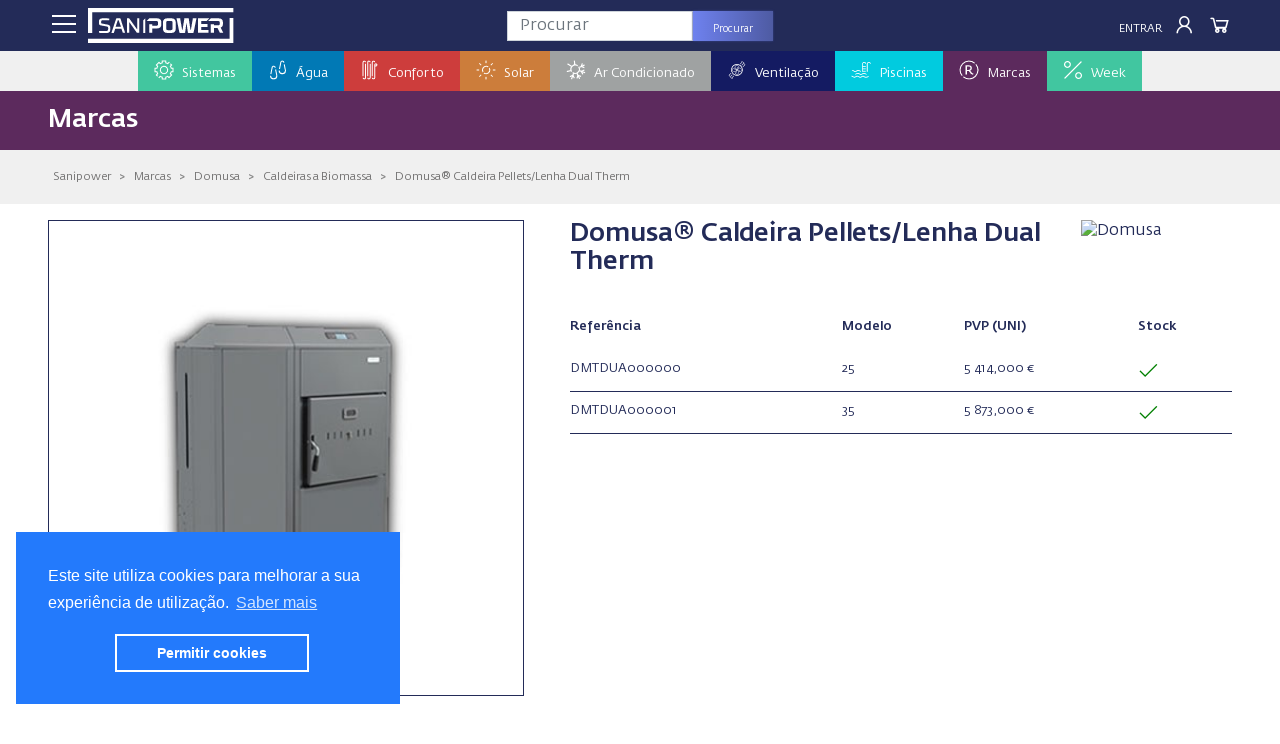

--- FILE ---
content_type: text/html; charset=UTF-8
request_url: https://www.sanipower.pt/marcas/domusa/caldeiras-a-biomassa/domusa-caldeira-pelletslenha-dual-therm
body_size: 26740
content:
<!DOCTYPE html>
<html lang="pt">

<head>
	<meta charset="UTF-8">
	<meta name="viewport" content="width=device-width, initial-scale=1.0">
	<title>Domusa® Caldeira Pellets/Lenha Dual Therm | Sanipower</title>
		<meta property="og:url" content="https://www.sanipower.pt/marcas/domusa/caldeiras-a-biomassa/domusa-caldeira-pelletslenha-dual-therm">
	<meta property="og:type" content="product">
	<meta property="og:title" content="Domusa® Caldeira Pellets/Lenha Dual Therm | Sanipower">
	<meta property="og:description" content="">
	<meta property="og:image" content="https://storage.sanipower.pt/storage/produtos/71/71-2-7.jpg">
			<meta name="description" content="">
	<meta name="keywords" content=" ">
	<meta name="author" content="Sanipower">
	
	<style>#loader{border:12px solid #f3f3f3;border-radius:50%;border-top:12px solid #444;width:70px;height:70px;animation:spin 1s linear infinite;display:none}@keyframes  spin {
			100% {
				transform: rotate(360deg);
			}
		}.center{position:absolute;top:0;bottom:0;left:0;right:0;margin:auto}.tt-menu{width:340px}ul.typeahead{margin:0;padding:10px 0}ul.typeahead.dropdown-menu{min-width:420px}ul.typeahead.dropdown-menu li a{padding:10px!important;border-bottom:#ccc 1px solid;color:#232b58}ul.typeahead.dropdown-menu li:last-child a{border-bottom:0!important}ul.typeahead.dropdown-menu li a:hover{background:#696969;color:#fff}</style>

	<link rel="stylesheet" href="https://www.sanipower.pt/css/bootstrap.min.css">
	<link rel="stylesheet" href="https://www.sanipower.pt/css/fedrasanspro.css">
	<link rel="stylesheet" href="https://maxst.icons8.com/vue-static/landings/line-awesome/line-awesome/1.3.0/css/line-awesome.min.css">
	<link rel="stylesheet" href="https://www.sanipower.pt/css/cookieconsent.min.css">
	<link rel="stylesheet" href="https://www.sanipower.pt/assets/lightgallery/css/lightgallery-bundle.css"/>

	<link rel="stylesheet" href="https://www.sanipower.pt/css/mainv3.css">

	<link rel="stylesheet" href="https://www.sanipower.pt/assets/colorbox/colorbox.css">

	<link rel="apple-touch-icon" sizes="57x57" href="https://www.sanipower.pt/img/favicon/apple-icon-57x57.png">
	<link rel="apple-touch-icon" sizes="60x60" href="https://www.sanipower.pt/img/favicon/apple-icon-60x60.png">
	<link rel="apple-touch-icon" sizes="72x72" href="https://www.sanipower.pt/img/favicon/apple-icon-72x72.png">
	<link rel="apple-touch-icon" sizes="76x76" href="https://www.sanipower.pt/img/favicon/apple-icon-76x76.png">
	<link rel="apple-touch-icon" sizes="114x114" href="https://www.sanipower.pt/img/favicon/apple-icon-114x114.png">
	<link rel="apple-touch-icon" sizes="120x120" href="https://www.sanipower.pt/img/favicon/apple-icon-120x120.png">
	<link rel="apple-touch-icon" sizes="144x144" href="https://www.sanipower.pt/img/favicon/apple-icon-144x144.png">
	<link rel="apple-touch-icon" sizes="152x152" href="https://www.sanipower.pt/img/favicon/apple-icon-152x152.png">
	<link rel="apple-touch-icon" sizes="180x180" href="https://www.sanipower.pt/img/favicon/apple-icon-180x180.png">
	<link rel="icon" type="image/png" sizes="192x192" href="https://www.sanipower.pt/img/favicon/android-icon-192x192.png">
	<link rel="icon" type="image/png" sizes="32x32" href="https://www.sanipower.pt/img/favicon/favicon-32x32.png">
	<link rel="icon" type="image/png" sizes="96x96" href="https://www.sanipower.pt/img/favicon/favicon-96x96.png">
	<link rel="icon" type="image/png" sizes="16x16" href="https://www.sanipower.pt/img/favicon/favicon-16x16.png">
	<link rel="manifest" href="https://www.sanipower.pt/img/favicon/manifest.json">
	<meta name="msapplication-TileColor" content="#ffffff">
	<meta name="msapplication-TileImage" content="https://www.sanipower.pt/img/favicon/ms-icon-144x144.png">
	<meta name="theme-color" content="#ffffff">
	<!-- <script src="https://cdnjs.cloudflare.com/ajax/libs/turbolinks/5.2.0/turbolinks.js"></script> -->
	<!-- Hotjar Tracking Code for Site 6545545 (nome ausente) -->
    <script>(function(h,o,t,j,a,r){h.hj=h.hj||function(){(h.hj.q=h.hj.q||[]).push(arguments)};h._hjSettings={hjid:6545545,hjsv:6};a=o.getElementsByTagName('head')[0];r=o.createElement('script');r.async=1;r.src=t+h._hjSettings.hjid+j+h._hjSettings.hjsv;a.appendChild(r);})(window,document,'https://static.hotjar.com/c/hotjar-','.js?sv=');</script>
</head>

<body class="home">
	<div id="overlay"></div>
	<div id="fundo"></div>
	<div id="overlay-spinner" style="display:none;">
		<div class="spinner-position">
			<div class="spinner-grow" role="status" style="color:#42c69f;">
				<span class="sr-only">A carregar...</span>
			</div>
			<div class="spinner-grow" role="status" style="color:#0179b5;">
				<span class="sr-only">A carregar...</span>
			</div>
			<div class="spinner-grow" role="status" style="color:#cd3d3c;">
				<span class="sr-only">A carregar...</span>
			</div>
			<div class="spinner-grow" role="status" style="color:#cc7d3b;">
				<span class="sr-only">A carregar...</span>
			</div>
			<div class="spinner-grow" role="status" style="color:#9fa2a2;">
				<span class="sr-only">A carregar...</span>
			</div>
			<div class="spinner-grow" role="status" style="color:#141b62;">
				<span class="sr-only">A carregar...</span>
			</div>
			<div class="spinner-grow" role="status" style="color:#01cbdf;">
				<span class="sr-only">A carregar...</span>
			</div>
			<div class="spinner-grow" role="status" style="color:#5c2a5d;">
				<span class="sr-only">A carregar...</span>
			</div>
		</div>
	</div>
	<main>
		<div id="toast-wrapper"></div>
		<header>
	<div class="header">
		<nav class="navbar-expand-sm p-0">
	<div class="container-fluid pt-2 pr-3 pl-3 pb-md-2 pr-lg-4 pl-lg-4 pb-lg-2 pr-xl-5 pl-xl-5 pb-lg-0">
		<div class="row">
			<div class="col-4 col-sm-4 col-md-4 col-lg-4 col-xl-4">
				<div class="d-inline-flex d-md-none menu_escondido">
					<a class="abre_janelas btn_menu_principal" data-overlay="true" data-janela="menu_esquerda" data-largura="600" data-lado="left"><i class="las la-bars"></i></a>
					<a class="abre_janelas btn_menu_pesquisa" data-overlay="true" data-janela="pesquisa_esquerda" data-largura="600" data-lado="left"><i class="las la-search"></i></a>
				</div>
				<div class="marca d-none d-sm-none d-md-inline-flex">
					<a class="abre_janelas btn_menu_principal pr-md-2" data-overlay="true" data-janela="menu_esquerda" data-largura="600" data-lado="left"><i class="las la-bars"></i></a>
					<a href="https://www.sanipower.pt" title="Sanipower">
						<img class="logo img-responsiva" src="https://www.sanipower.pt/img/sanipower_Azul.svg" alt="Sanipower" title="Sanipower" loading="lazy">
						<img class="logo-laptop d-none" src="https://www.sanipower.pt/img/cart-laptop.png" height="35" alt="Sanipower Digital" title="Sanipower Digital" loading="lazy">
					</a>
				</div>
			</div>

			<div class="col-4 col-sm-4 col-md-4 col-lg-4 col-xl-4 p-0 text-center">
				<div class="d-none d-md-inline-flex">
					<form action="https://www.sanipower.pt/catalogo/procurar" id="formulario_pesquisa" data-turbolinks="false" method="post" accept-charset="utf-8">
	<div class="input-group justify-content-center">
		<input type="text" name="pesquisa_topo" id="pesquisa_topo" class="form-control input-search typeahead" placeholder="Procurar" value="">
		<div class="input-group-append">
			<button type="submit" class="btn button-search" style="height: 30px; width:80px;">Procurar <span style="float:right"><i class="fa fa-spinner fa-spin fa-fw d-none" id="searchspin"></i></span></button>
		</div>
	</div>
</form>				
				</div>
				<div class="d-block d-md-none">
					<a href="https://www.sanipower.pt" title="Sanipower">
						<img class="logotipo img-responsiva" src="https://www.sanipower.pt/img/sanipower_Azul.svg" alt="Sanipower" title="Sanipower" loading="lazy">
					</a>
				</div>				
			</div>

			<div class="col-4 col-sm-4 col-md-4 col-lg-4 col-xl-4 pl-lg-0">
				<div class="container-fluid">
					<div class="row">
						<div class="col-6 seller-area col-lg-7 col-xl-6 d-none d-lg-block p-0">
							<div class="container-fluid">
	<div class="row">
		<div class="col-12">
			 
		</div>
	</div>
</div>

						</div>
						<div class="col-12 col-sm-12 col-md-12 col-lg-5 col-xl-6 p-0">
							<div class="cart-item float-right">
	<a href="javascript:void(0);" class="sem_login">
		<i class="las la-shopping-cart"></i>
	</a>
</div>						
<div class="list-item float-right d-none d-md-flex-inline">
	<a href="javascript:void(0);" class="sem_login">
		<i class="las la-clipboard-list"></i>
	</a>
</div>
<div class="list-item float-right">
	<a class="abre_janelas" data-overlay="true" data-janela="login_direita" data-largura="600" data-lado="right"><i class="las la-user"></i></a>
</div>
<a class="abre_janelas botao_topo letra_maisucula d-none d-sm-block" data-overlay="true" data-janela="login_direita" data-largura="600" data-lado="right">Entrar</a>
						</div>
					</div>
				</div>
			</div>
		</div>
	</div>
</nav>		<!-- menu principal -->
<div class="container-fluid d-none d-md-block d-lg-block" style="background:#f0f0f0;">
	<div class="row">
		<div class="col-12 d-flex justify-content-center p-0">
			<ul class="nav navbar-center menu_principal">
									<li class="nav-item dropdown active flex-fill p-0" style="position: static; background:#fff">
						<a class="nav-link dropdown-toggle" href="https://www.sanipower.pt/sistemas" id="cat-sistemas" aria-haspopup="true" aria-expanded="false" style="background: #42c69f;">
							<div>
								<div class="d-inline-flex" style="width:25px;"><img src="https://www.sanipower.pt/img/icon-sistemas.svg" alt="Sistemas" class="img_menu_topo"></div>
								<div class="d-inline-flex">Sistemas</div>
							</div>
						</a>
						<div class="dropdown-menu grande pt-3" aria-labelledby="cat-sistemas" style="border-top: solid 10px #42c69f;">
																							<div class="container-fluid menu-sombra" style="background:#fff;max-height: 80vh;overflow: auto;">
									<div class="row align-items-start">
																																											<div class="col-p8 pt-0 pr-0">
																						<a class="dropdown-item bold" href="https://www.sanipower.pt/sistemas/latao" id="fam-latao" aria-haspopup="true" aria-expanded="false">&nbsp;&nbsp;1 - Latão</a>
																							<div class="dropdown-menu-right">
													<a class="dropdown-item" href="https://www.sanipower.pt/sistemas/latao/acessorios-canalizacao">Acessórios Canalização</a>
												</div>
																																			<div class="dropdown-menu-right">
													<a class="dropdown-item" href="https://www.sanipower.pt/sistemas/latao/acessorios-rega">Acessórios Rega</a>
												</div>
																																			<div class="dropdown-menu-right">
													<a class="dropdown-item" href="https://www.sanipower.pt/sistemas/latao/ppfv">PPFV</a>
												</div>
																																			<div class="dropdown-menu-right">
													<a class="dropdown-item" href="https://www.sanipower.pt/sistemas/latao/acessorios-express">Acessórios Express</a>
												</div>
																																																																			<div class="dropdown-divider"></div>
																						<a class="dropdown-item bold" href="https://www.sanipower.pt/sistemas/valvulas" id="fam-valvulas" aria-haspopup="true" aria-expanded="false">&nbsp;&nbsp;1-A - Válvulas</a>
																							<div class="dropdown-menu-right">
													<a class="dropdown-item" href="https://www.sanipower.pt/sistemas/valvulas/valvulas-esfera">Válvulas Esfera</a>
												</div>
																																			<div class="dropdown-menu-right">
													<a class="dropdown-item" href="https://www.sanipower.pt/sistemas/valvulas/torneiras-esfera">Torneiras Esfera</a>
												</div>
																																			<div class="dropdown-menu-right">
													<a class="dropdown-item" href="https://www.sanipower.pt/sistemas/valvulas/torneiras-esquadria">Torneiras Esquadrias</a>
												</div>
																																			<div class="dropdown-menu-right">
													<a class="dropdown-item" href="https://www.sanipower.pt/sistemas/valvulas/valvulas-retencao">Válvulas Retenção</a>
												</div>
																																			<div class="dropdown-menu-right">
													<a class="dropdown-item" href="https://www.sanipower.pt/sistemas/valvulas/valvulas-redutoras">Válvulas Redutoras</a>
												</div>
																																			<div class="dropdown-menu-right">
													<a class="dropdown-item" href="https://www.sanipower.pt/sistemas/valvulas/valvulas-latao">Válvulas Latão</a>
												</div>
																																			<div class="dropdown-menu-right">
													<a class="dropdown-item" href="https://www.sanipower.pt/sistemas/valvulas/torneiras-latao">Torneiras Latão</a>
												</div>
																																			<div class="dropdown-menu-right">
													<a class="dropdown-item" href="https://www.sanipower.pt/sistemas/valvulas/torneiras-boia">Torneiras Boia</a>
												</div>
																																			<div class="dropdown-menu-right">
													<a class="dropdown-item" href="https://www.sanipower.pt/sistemas/valvulas/filtros">Filtros</a>
												</div>
																																			<div class="dropdown-menu-right">
													<a class="dropdown-item" href="https://www.sanipower.pt/sistemas/valvulas/contadores">Contadores</a>
												</div>
																																			<div class="dropdown-menu-right">
													<a class="dropdown-item" href="https://www.sanipower.pt/sistemas/valvulas/trituradores">Trituradores</a>
												</div>
																																			<div class="dropdown-menu-right">
													<a class="dropdown-item" href="https://www.sanipower.pt/sistemas/valvulas/castelos">Castelos</a>
												</div>
																																		</div>																																	<div class="col-p8 pt-0 pr-0">
																						<a class="dropdown-item bold" href="https://www.sanipower.pt/sistemas/abraçadeiras" id="fam-abraçadeiras" aria-haspopup="true" aria-expanded="false">&nbsp;&nbsp;2-A - Abraçadeiras</a>
																							<div class="dropdown-menu-right">
													<a class="dropdown-item" href="https://www.sanipower.pt/sistemas/abraçadeiras/abraçadeiras">Abraçadeiras</a>
												</div>
																																			<div class="dropdown-menu-right">
													<a class="dropdown-item" href="https://www.sanipower.pt/sistemas/abraçadeiras/acessorios">Acessórios</a>
												</div>
																																																																			<div class="dropdown-divider"></div>
																						<a class="dropdown-item bold" href="https://www.sanipower.pt/sistemas/ligaçoes" id="fam-ligaçoes" aria-haspopup="true" aria-expanded="false">&nbsp;&nbsp;2-L - Ligações</a>
																							<div class="dropdown-menu-right">
													<a class="dropdown-item" href="https://www.sanipower.pt/sistemas/ligaçoes/ligaçoes">Ligações</a>
												</div>
																																			<div class="dropdown-menu-right">
													<a class="dropdown-item" href="https://www.sanipower.pt/sistemas/ligaçoes/hydraflex">Hydraflex</a>
												</div>
																																																																			<div class="dropdown-divider"></div>
																						<a class="dropdown-item bold" href="https://www.sanipower.pt/sistemas/tampas-grelhas" id="fam-tampas-grelhas" aria-haspopup="true" aria-expanded="false">&nbsp;&nbsp;2-T - Tampas e Grelhas</a>
																							<div class="dropdown-menu-right">
													<a class="dropdown-item" href="https://www.sanipower.pt/sistemas/tampas-grelhas/tampas-galvanizadas">Tampas Galvanizadas</a>
												</div>
																																			<div class="dropdown-menu-right">
													<a class="dropdown-item" href="https://www.sanipower.pt/sistemas/tampas-grelhas/grelhas-galvanizadas">Grelhas Galvanizadas</a>
												</div>
																																																																			<div class="dropdown-divider"></div>
																						<a class="dropdown-item bold" href="https://www.sanipower.pt/sistemas/cromados" id="fam-cromados" aria-haspopup="true" aria-expanded="false">&nbsp;&nbsp;2 - Cromados</a>
																							<div class="dropdown-menu-right">
													<a class="dropdown-item" href="https://www.sanipower.pt/sistemas/cromados/cromados">Cromados</a>
												</div>
																																			<div class="dropdown-menu-right">
													<a class="dropdown-item" href="https://www.sanipower.pt/sistemas/cromados/ventiladores">Ventiladores</a>
												</div>
																																			<div class="dropdown-menu-right">
													<a class="dropdown-item" href="https://www.sanipower.pt/sistemas/cromados/tampas-cromadas">Tampas Cromadas</a>
												</div>
																																			<div class="dropdown-menu-right">
													<a class="dropdown-item" href="https://www.sanipower.pt/sistemas/cromados/sifoes-valvulas">Sifões e Válvulas</a>
												</div>
																																																																			<div class="dropdown-divider"></div>
																						<a class="dropdown-item bold" href="https://www.sanipower.pt/sistemas/ppr-helisystem" id="fam-ppr-helisystem" aria-haspopup="true" aria-expanded="false">&nbsp;&nbsp;3 - PPR Helisystem</a>
																							<div class="dropdown-menu-right">
													<a class="dropdown-item" href="https://www.sanipower.pt/sistemas/ppr-helisystem/helisystem-azul">Helisystem Azul</a>
												</div>
																																			<div class="dropdown-menu-right">
													<a class="dropdown-item" href="https://www.sanipower.pt/sistemas/ppr-helisystem/helisystem-verde">Helisystem Verde</a>
												</div>
																																			<div class="dropdown-menu-right">
													<a class="dropdown-item" href="https://www.sanipower.pt/sistemas/ppr-helisystem/red-fire">Red Fire</a>
												</div>
																																		</div>																																	<div class="col-p8 pt-0 pr-0">
																						<a class="dropdown-item bold" href="https://www.sanipower.pt/sistemas/ppr-green" id="fam-ppr-green" aria-haspopup="true" aria-expanded="false">&nbsp;&nbsp;3-A - PPR Green</a>
																							<div class="dropdown-menu-right">
													<a class="dropdown-item" href="https://www.sanipower.pt/sistemas/ppr-green/tubos">Tubos</a>
												</div>
																																			<div class="dropdown-menu-right">
													<a class="dropdown-item" href="https://www.sanipower.pt/sistemas/ppr-green/acessorios">Acessórios</a>
												</div>
																																																																			<div class="dropdown-divider"></div>
																						<a class="dropdown-item bold" href="https://www.sanipower.pt/sistemas/ppr-coprax" id="fam-ppr-coprax" aria-haspopup="true" aria-expanded="false">&nbsp;&nbsp;3-B - PPR Coprax</a>
																							<div class="dropdown-menu-right">
													<a class="dropdown-item" href="https://www.sanipower.pt/sistemas/ppr-coprax/tubos">Tubos</a>
												</div>
																																			<div class="dropdown-menu-right">
													<a class="dropdown-item" href="https://www.sanipower.pt/sistemas/ppr-coprax/acessorios">Acessórios</a>
												</div>
																																																																			<div class="dropdown-divider"></div>
																						<a class="dropdown-item bold" href="https://www.sanipower.pt/sistemas/vasen" id="fam-vasen" aria-haspopup="true" aria-expanded="false">&nbsp;&nbsp;3-C - Vasen</a>
																							<div class="dropdown-menu-right">
													<a class="dropdown-item" href="https://www.sanipower.pt/sistemas/vasen/tubos">Tubos</a>
												</div>
																																			<div class="dropdown-menu-right">
													<a class="dropdown-item" href="https://www.sanipower.pt/sistemas/vasen/acessorios">Acessórios</a>
												</div>
																																			<div class="dropdown-menu-right">
													<a class="dropdown-item" href="https://www.sanipower.pt/sistemas/vasen/ferramentas">Ferramentas</a>
												</div>
																																																																			<div class="dropdown-divider"></div>
																						<a class="dropdown-item bold" href="https://www.sanipower.pt/sistemas/multicamada-heliroma" id="fam-multicamada-heliroma" aria-haspopup="true" aria-expanded="false">&nbsp;&nbsp;4 - Multicamada Heliroma</a>
																							<div class="dropdown-menu-right">
													<a class="dropdown-item" href="https://www.sanipower.pt/sistemas/multicamada-heliroma/tubos">Tubos</a>
												</div>
																																			<div class="dropdown-menu-right">
													<a class="dropdown-item" href="https://www.sanipower.pt/sistemas/multicamada-heliroma/acessorios">Acessórios</a>
												</div>
																																																																			<div class="dropdown-divider"></div>
																						<a class="dropdown-item bold" href="https://www.sanipower.pt/sistemas/multicamada-bicone" id="fam-multicamada-bicone" aria-haspopup="true" aria-expanded="false">&nbsp;&nbsp;4-B - Multicamada Bicone</a>
																							<div class="dropdown-menu-right">
													<a class="dropdown-item" href="https://www.sanipower.pt/sistemas/multicamada-bicone/acessorios">Acessórios</a>
												</div>
																																																																			<div class="dropdown-divider"></div>
																						<a class="dropdown-item bold" href="https://www.sanipower.pt/sistemas/proteu-click" id="fam-proteu-click" aria-haspopup="true" aria-expanded="false">&nbsp;&nbsp;4-C - Proteu Click</a>
																							<div class="dropdown-menu-right">
													<a class="dropdown-item" href="https://www.sanipower.pt/sistemas/proteu-click/acessorios">Acessórios</a>
												</div>
																																			<div class="dropdown-menu-right">
													<a class="dropdown-item" href="https://www.sanipower.pt/sistemas/proteu-click/ferramentas">Ferramentas</a>
												</div>
																																																																			<div class="dropdown-divider"></div>
																						<a class="dropdown-item bold" href="https://www.sanipower.pt/sistemas/multicamada-press-proteu" id="fam-multicamada-press-proteu" aria-haspopup="true" aria-expanded="false">&nbsp;&nbsp;4-P - Multicamada Press Proteu</a>
																							<div class="dropdown-menu-right">
													<a class="dropdown-item" href="https://www.sanipower.pt/sistemas/multicamada-press-proteu/tubos">Tubos</a>
												</div>
																																			<div class="dropdown-menu-right">
													<a class="dropdown-item" href="https://www.sanipower.pt/sistemas/multicamada-press-proteu/acessorios">Acessórios</a>
												</div>
																																		</div>																																	<div class="col-p8 pt-0 pr-0">
																						<a class="dropdown-item bold" href="https://www.sanipower.pt/sistemas/Pex" id="fam-Pex" aria-haspopup="true" aria-expanded="false">&nbsp;&nbsp;5 - Pex</a>
																							<div class="dropdown-menu-right">
													<a class="dropdown-item" href="https://www.sanipower.pt/sistemas/Pex/tubos">Tubos</a>
												</div>
																																			<div class="dropdown-menu-right">
													<a class="dropdown-item" href="https://www.sanipower.pt/sistemas/Pex/acessorios">Acessórios</a>
												</div>
																																			<div class="dropdown-menu-right">
													<a class="dropdown-item" href="https://www.sanipower.pt/sistemas/Pex/coletores">Coletores</a>
												</div>
																																			<div class="dropdown-menu-right">
													<a class="dropdown-item" href="https://www.sanipower.pt/sistemas/Pex/caixas">Caixas</a>
												</div>
																																																																			<div class="dropdown-divider"></div>
																						<a class="dropdown-item bold" href="https://www.sanipower.pt/sistemas/inox" id="fam-inox" aria-haspopup="true" aria-expanded="false">&nbsp;&nbsp;6 - Inox</a>
																							<div class="dropdown-menu-right">
													<a class="dropdown-item" href="https://www.sanipower.pt/sistemas/inox/bicones">Bicones</a>
												</div>
																																			<div class="dropdown-menu-right">
													<a class="dropdown-item" href="https://www.sanipower.pt/sistemas/inox/press">Press</a>
												</div>
																																			<div class="dropdown-menu-right">
													<a class="dropdown-item" href="https://www.sanipower.pt/sistemas/inox/roscar">Roscar</a>
												</div>
																																			<div class="dropdown-menu-right">
													<a class="dropdown-item" href="https://www.sanipower.pt/sistemas/inox/queda">Queda</a>
												</div>
																																																																			<div class="dropdown-divider"></div>
																						<a class="dropdown-item bold" href="https://www.sanipower.pt/sistemas/cobre-soldar" id="fam-cobre-soldar" aria-haspopup="true" aria-expanded="false">&nbsp;&nbsp;7 - Cobre Soldar</a>
																							<div class="dropdown-menu-right">
													<a class="dropdown-item" href="https://www.sanipower.pt/sistemas/cobre-soldar/curvas">Curvas</a>
												</div>
																																			<div class="dropdown-menu-right">
													<a class="dropdown-item" href="https://www.sanipower.pt/sistemas/cobre-soldar/joelhos">Joelhos</a>
												</div>
																																			<div class="dropdown-menu-right">
													<a class="dropdown-item" href="https://www.sanipower.pt/sistemas/cobre-soldar/tampao">Tampão</a>
												</div>
																																			<div class="dropdown-menu-right">
													<a class="dropdown-item" href="https://www.sanipower.pt/sistemas/cobre-soldar/unioes">Uniões</a>
												</div>
																																			<div class="dropdown-menu-right">
													<a class="dropdown-item" href="https://www.sanipower.pt/sistemas/cobre-soldar/te">Tê</a>
												</div>
																																			<div class="dropdown-menu-right">
													<a class="dropdown-item" href="https://www.sanipower.pt/sistemas/cobre-soldar/acessorios">Acessórios</a>
												</div>
																																		</div>																																	<div class="col-p8 pt-0 pr-0">
																						<a class="dropdown-item bold" href="https://www.sanipower.pt/sistemas/acessorios-bronze" id="fam-acessorios-bronze" aria-haspopup="true" aria-expanded="false">&nbsp;&nbsp;7-B - Acessórios de Bronze</a>
																							<div class="dropdown-menu-right">
													<a class="dropdown-item" href="https://www.sanipower.pt/sistemas/acessorios-bronze/joelhos">Joelhos</a>
												</div>
																																			<div class="dropdown-menu-right">
													<a class="dropdown-item" href="https://www.sanipower.pt/sistemas/acessorios-bronze/te">Tê</a>
												</div>
																																			<div class="dropdown-menu-right">
													<a class="dropdown-item" href="https://www.sanipower.pt/sistemas/acessorios-bronze/unioes">Uniões</a>
												</div>
																																			<div class="dropdown-menu-right">
													<a class="dropdown-item" href="https://www.sanipower.pt/sistemas/acessorios-bronze/casquilhos">Casquilhos</a>
												</div>
																																			<div class="dropdown-menu-right">
													<a class="dropdown-item" href="https://www.sanipower.pt/sistemas/acessorios-bronze/juncao">Junção</a>
												</div>
																																			<div class="dropdown-menu-right">
													<a class="dropdown-item" href="https://www.sanipower.pt/sistemas/acessorios-bronze/cruzeta">Cruzeta</a>
												</div>
																																			<div class="dropdown-menu-right">
													<a class="dropdown-item" href="https://www.sanipower.pt/sistemas/acessorios-bronze/tacos">Tacos</a>
												</div>
																																			<div class="dropdown-menu-right">
													<a class="dropdown-item" href="https://www.sanipower.pt/sistemas/acessorios-bronze/batente">Batente</a>
												</div>
																																																																			<div class="dropdown-divider"></div>
																						<a class="dropdown-item bold" href="https://www.sanipower.pt/sistemas/cobre-press" id="fam-cobre-press" aria-haspopup="true" aria-expanded="false">&nbsp;&nbsp;7-P - Cobre Press</a>
																							<div class="dropdown-menu-right">
													<a class="dropdown-item" href="https://www.sanipower.pt/sistemas/cobre-press/curvas">Curvas</a>
												</div>
																																			<div class="dropdown-menu-right">
													<a class="dropdown-item" href="https://www.sanipower.pt/sistemas/cobre-press/joelhos">Joelhos</a>
												</div>
																																			<div class="dropdown-menu-right">
													<a class="dropdown-item" href="https://www.sanipower.pt/sistemas/cobre-press/unioes">Uniões</a>
												</div>
																																			<div class="dropdown-menu-right">
													<a class="dropdown-item" href="https://www.sanipower.pt/sistemas/cobre-press/te">Tê</a>
												</div>
																																			<div class="dropdown-menu-right">
													<a class="dropdown-item" href="https://www.sanipower.pt/sistemas/cobre-press/juncao">Junção</a>
												</div>
																																			<div class="dropdown-menu-right">
													<a class="dropdown-item" href="https://www.sanipower.pt/sistemas/cobre-press/o-ring">O-Ring</a>
												</div>
																																		</div>																																	<div class="col-p8 pt-0 pr-0">
																						<a class="dropdown-item bold" href="https://www.sanipower.pt/sistemas/tubos-cobre" id="fam-tubos-cobre" aria-haspopup="true" aria-expanded="false">&nbsp;&nbsp;7-T - Tubos de Cobre</a>
																							<div class="dropdown-menu-right">
													<a class="dropdown-item" href="https://www.sanipower.pt/sistemas/tubos-cobre/tubos">Tubos</a>
												</div>
																																																																			<div class="dropdown-divider"></div>
																						<a class="dropdown-item bold" href="https://www.sanipower.pt/sistemas/gas" id="fam-gas" aria-haspopup="true" aria-expanded="false">&nbsp;&nbsp;8 - Gás</a>
																							<div class="dropdown-menu-right">
													<a class="dropdown-item" href="https://www.sanipower.pt/sistemas/gas/tubos-e-mangueiras">Tubos e Mangueiras</a>
												</div>
																																			<div class="dropdown-menu-right">
													<a class="dropdown-item" href="https://www.sanipower.pt/sistemas/gas/valvulas-arco">Válvulas Arco</a>
												</div>
																																			<div class="dropdown-menu-right">
													<a class="dropdown-item" href="https://www.sanipower.pt/sistemas/gas/abocardados">Abocardados</a>
												</div>
																																			<div class="dropdown-menu-right">
													<a class="dropdown-item" href="https://www.sanipower.pt/sistemas/gas/ligacoes">Ligações</a>
												</div>
																																			<div class="dropdown-menu-right">
													<a class="dropdown-item" href="https://www.sanipower.pt/sistemas/gas/redutores">Redutores</a>
												</div>
																																			<div class="dropdown-menu-right">
													<a class="dropdown-item" href="https://www.sanipower.pt/sistemas/gas/caixas-e-contadores">Caixas e Contadores</a>
												</div>
																																			<div class="dropdown-menu-right">
													<a class="dropdown-item" href="https://www.sanipower.pt/sistemas/gas/detetores">Detetores</a>
												</div>
																																			<div class="dropdown-menu-right">
													<a class="dropdown-item" href="https://www.sanipower.pt/sistemas/gas/kits-de-seguranca">Kits de Segurança</a>
												</div>
																																			<div class="dropdown-menu-right">
													<a class="dropdown-item" href="https://www.sanipower.pt/sistemas/gas/soldas">Soldas</a>
												</div>
																																			<div class="dropdown-menu-right">
													<a class="dropdown-item" href="https://www.sanipower.pt/sistemas/gas/acessorios">Acessórios</a>
												</div>
																																																																			<div class="dropdown-divider"></div>
																						<a class="dropdown-item bold" href="https://www.sanipower.pt/sistemas/Aluminio" id="fam-Aluminio" aria-haspopup="true" aria-expanded="false">&nbsp;&nbsp;9 - Aluminio</a>
																							<div class="dropdown-menu-right">
													<a class="dropdown-item" href="https://www.sanipower.pt/sistemas/Aluminio/tubos">Tubos</a>
												</div>
																																			<div class="dropdown-menu-right">
													<a class="dropdown-item" href="https://www.sanipower.pt/sistemas/Aluminio/acessorios">Acessórios</a>
												</div>
																																		</div>																																	<div class="col-p8 pt-0 pr-0">
																						<a class="dropdown-item bold" href="https://www.sanipower.pt/sistemas/inox-chamine" id="fam-inox-chamine" aria-haspopup="true" aria-expanded="false">&nbsp;&nbsp;9-I - Inox Chaminé</a>
																							<div class="dropdown-menu-right">
													<a class="dropdown-item" href="https://www.sanipower.pt/sistemas/inox-chamine/tubos">Tubos</a>
												</div>
																																			<div class="dropdown-menu-right">
													<a class="dropdown-item" href="https://www.sanipower.pt/sistemas/inox-chamine/acessorios">Acessórios</a>
												</div>
																																																																			<div class="dropdown-divider"></div>
																						<a class="dropdown-item bold" href="https://www.sanipower.pt/sistemas/Spiro" id="fam-Spiro" aria-haspopup="true" aria-expanded="false">&nbsp;&nbsp;9-S - Spiro</a>
																							<div class="dropdown-menu-right">
													<a class="dropdown-item" href="https://www.sanipower.pt/sistemas/Spiro/tubos">Tubos</a>
												</div>
																																			<div class="dropdown-menu-right">
													<a class="dropdown-item" href="https://www.sanipower.pt/sistemas/Spiro/acessorios">Acessórios</a>
												</div>
																																																																			<div class="dropdown-divider"></div>
																						<a class="dropdown-item bold" href="https://www.sanipower.pt/sistemas/bombagem" id="fam-bombagem" aria-haspopup="true" aria-expanded="false">&nbsp;&nbsp;10 - Bombagem</a>
																							<div class="dropdown-menu-right">
													<a class="dropdown-item" href="https://www.sanipower.pt/sistemas/bombagem/eletrobombas">Eletrobombas</a>
												</div>
																																			<div class="dropdown-menu-right">
													<a class="dropdown-item" href="https://www.sanipower.pt/sistemas/bombagem/acessorios">Acessórios</a>
												</div>
																																			<div class="dropdown-menu-right">
													<a class="dropdown-item" href="https://www.sanipower.pt/sistemas/bombagem/quadros">Quadros</a>
												</div>
																																			<div class="dropdown-menu-right">
													<a class="dropdown-item" href="https://www.sanipower.pt/sistemas/bombagem/depositos">Depósitos</a>
												</div>
																																			<div class="dropdown-menu-right">
													<a class="dropdown-item" href="https://www.sanipower.pt/sistemas/bombagem/membranas">Membranas</a>
												</div>
																																																																			<div class="dropdown-divider"></div>
																						<a class="dropdown-item bold" href="https://www.sanipower.pt/sistemas/rede-de-incendios" id="fam-rede-de-incendios" aria-haspopup="true" aria-expanded="false">&nbsp;&nbsp;11 - Rede de Incêndios</a>
																							<div class="dropdown-menu-right">
													<a class="dropdown-item" href="https://www.sanipower.pt/sistemas/rede-de-incendios/redes-de-incendio">Redes de Incêndio</a>
												</div>
																																			<div class="dropdown-menu-right">
													<a class="dropdown-item" href="https://www.sanipower.pt/sistemas/rede-de-incendios/ranhurados">Ranhurados</a>
												</div>
																																			<div class="dropdown-menu-right">
													<a class="dropdown-item" href="https://www.sanipower.pt/sistemas/rede-de-incendios/galvanizados">Galvanizados</a>
												</div>
																																			<div class="dropdown-menu-right">
													<a class="dropdown-item" href="https://www.sanipower.pt/sistemas/rede-de-incendios/gebo">Gebo</a>
												</div>
																																		</div>																																	<div class="col-p8 pt-0 pr-0">
																						<a class="dropdown-item bold" href="https://www.sanipower.pt/sistemas/tubo-ultra-silent" id="fam-tubo-ultra-silent" aria-haspopup="true" aria-expanded="false">&nbsp;&nbsp;17 - Tubos Ultra-Silent</a>
																							<div class="dropdown-menu-right">
													<a class="dropdown-item" href="https://www.sanipower.pt/sistemas/tubo-ultra-silent/tubos">Tubos</a>
												</div>
																																																																			<div class="dropdown-divider"></div>
																						<a class="dropdown-item bold" href="https://www.sanipower.pt/sistemas/acessorios-tubo-ultra-silent" id="fam-acessorios-tubo-ultra-silent" aria-haspopup="true" aria-expanded="false">&nbsp;&nbsp;17-A - Acessórios Ultra-Silent</a>
																							<div class="dropdown-menu-right">
													<a class="dropdown-item" href="https://www.sanipower.pt/sistemas/acessorios-tubo-ultra-silent/acessorios">Acessórios</a>
												</div>
																																																																			<div class="dropdown-divider"></div>
																						<a class="dropdown-item bold" href="https://www.sanipower.pt/sistemas/sifoes-tampas-caixas-plasticas" id="fam-sifoes-tampas-caixas-plasticas" aria-haspopup="true" aria-expanded="false">&nbsp;&nbsp;18 - Sifões, Tampas e Caixas Plásticas</a>
																							<div class="dropdown-menu-right">
													<a class="dropdown-item" href="https://www.sanipower.pt/sistemas/sifoes-tampas-caixas-plasticas/sifoes">Sifões</a>
												</div>
																																			<div class="dropdown-menu-right">
													<a class="dropdown-item" href="https://www.sanipower.pt/sistemas/sifoes-tampas-caixas-plasticas/tampas">Tampas</a>
												</div>
																																			<div class="dropdown-menu-right">
													<a class="dropdown-item" href="https://www.sanipower.pt/sistemas/sifoes-tampas-caixas-plasticas/caixas">Caixas</a>
												</div>
																																																																			<div class="dropdown-divider"></div>
																						<a class="dropdown-item bold" href="https://www.sanipower.pt/sistemas/tubo-pvc" id="fam-tubo-pvc" aria-haspopup="true" aria-expanded="false">&nbsp;&nbsp;18-A - Tubo PVC</a>
																							<div class="dropdown-menu-right">
													<a class="dropdown-item" href="https://www.sanipower.pt/sistemas/tubo-pvc/habidin">Habidin</a>
												</div>
																																			<div class="dropdown-menu-right">
													<a class="dropdown-item" href="https://www.sanipower.pt/sistemas/tubo-pvc/habiuni">Habiuni</a>
												</div>
																																																																			<div class="dropdown-divider"></div>
																						<a class="dropdown-item bold" href="https://www.sanipower.pt/sistemas/filtros-agua" id="fam-filtros-agua" aria-haspopup="true" aria-expanded="false">&nbsp;&nbsp;18-J - Filtros de Água</a>
																							<div class="dropdown-menu-right">
													<a class="dropdown-item" href="https://www.sanipower.pt/sistemas/filtros-agua/filtros">Filtros</a>
												</div>
																																			<div class="dropdown-menu-right">
													<a class="dropdown-item" href="https://www.sanipower.pt/sistemas/filtros-agua/acessorios">Acessórios</a>
												</div>
																																																																			<div class="dropdown-divider"></div>
																						<a class="dropdown-item bold" href="https://www.sanipower.pt/sistemas/acessorios-crearplast" id="fam-acessorios-crearplast" aria-haspopup="true" aria-expanded="false">&nbsp;&nbsp;18-L - Acessórios Crearplast</a>
																							<div class="dropdown-menu-right">
													<a class="dropdown-item" href="https://www.sanipower.pt/sistemas/acessorios-crearplast/sifoes">Sifões</a>
												</div>
																																			<div class="dropdown-menu-right">
													<a class="dropdown-item" href="https://www.sanipower.pt/sistemas/acessorios-crearplast/acessorios">Acessórios</a>
												</div>
																																																																			<div class="dropdown-divider"></div>
																						<a class="dropdown-item bold" href="https://www.sanipower.pt/sistemas/acessorios-ppfv" id="fam-acessorios-ppfv" aria-haspopup="true" aria-expanded="false">&nbsp;&nbsp;18-M - Acessórios PPFV</a>
																							<div class="dropdown-menu-right">
													<a class="dropdown-item" href="https://www.sanipower.pt/sistemas/acessorios-ppfv/Uniões">Uniões</a>
												</div>
																																			<div class="dropdown-menu-right">
													<a class="dropdown-item" href="https://www.sanipower.pt/sistemas/acessorios-ppfv/Tampões">Tampões</a>
												</div>
																																			<div class="dropdown-menu-right">
													<a class="dropdown-item" href="https://www.sanipower.pt/sistemas/acessorios-ppfv/Joelhos">Joelhos</a>
												</div>
																																			<div class="dropdown-menu-right">
													<a class="dropdown-item" href="https://www.sanipower.pt/sistemas/acessorios-ppfv/te">Tê</a>
												</div>
																																			<div class="dropdown-menu-right">
													<a class="dropdown-item" href="https://www.sanipower.pt/sistemas/acessorios-ppfv/valvulas">Válvulas</a>
												</div>
																																			<div class="dropdown-menu-right">
													<a class="dropdown-item" href="https://www.sanipower.pt/sistemas/acessorios-ppfv/juntas">Juntas</a>
												</div>
																																		</div>																																	<div class="col-p8 pt-0 pr-0">
																						<a class="dropdown-item bold" href="https://www.sanipower.pt/sistemas/acessorios-pvc-roscar-colar" id="fam-acessorios-pvc-roscar-colar" aria-haspopup="true" aria-expanded="false">&nbsp;&nbsp;18-O - Acessórios PVC Roscar-Colar</a>
																							<div class="dropdown-menu-right">
													<a class="dropdown-item" href="https://www.sanipower.pt/sistemas/acessorios-pvc-roscar-colar/roscar">Roscar</a>
												</div>
																																			<div class="dropdown-menu-right">
													<a class="dropdown-item" href="https://www.sanipower.pt/sistemas/acessorios-pvc-roscar-colar/Colar">Colar</a>
												</div>
																																																																			<div class="dropdown-divider"></div>
																						<a class="dropdown-item bold" href="https://www.sanipower.pt/sistemas/acessorios-pp" id="fam-acessorios-pp" aria-haspopup="true" aria-expanded="false">&nbsp;&nbsp;18-P - Acessórios PP</a>
																							<div class="dropdown-menu-right">
													<a class="dropdown-item" href="https://www.sanipower.pt/sistemas/acessorios-pp/unioes">Uniões</a>
												</div>
																																			<div class="dropdown-menu-right">
													<a class="dropdown-item" href="https://www.sanipower.pt/sistemas/acessorios-pp/Curvas">Curvas</a>
												</div>
																																			<div class="dropdown-menu-right">
													<a class="dropdown-item" href="https://www.sanipower.pt/sistemas/acessorios-pp/te">Tê</a>
												</div>
																																			<div class="dropdown-menu-right">
													<a class="dropdown-item" href="https://www.sanipower.pt/sistemas/acessorios-pp/forquilhas">Forquilhas</a>
												</div>
																																																																			<div class="dropdown-divider"></div>
																						<a class="dropdown-item bold" href="https://www.sanipower.pt/sistemas/tubos-plasticos" id="fam-tubos-plasticos" aria-haspopup="true" aria-expanded="false">&nbsp;&nbsp;18-Q - Tubos Plásticos</a>
																							<div class="dropdown-menu-right">
													<a class="dropdown-item" href="https://www.sanipower.pt/sistemas/tubos-plasticos/tubos">Tubos</a>
												</div>
																																			<div class="dropdown-menu-right">
													<a class="dropdown-item" href="https://www.sanipower.pt/sistemas/tubos-plasticos/acessorios">Acessórios</a>
												</div>
																																																																			<div class="dropdown-divider"></div>
																						<a class="dropdown-item bold" href="https://www.sanipower.pt/sistemas/depositos-agua" id="fam-depositos-agua" aria-haspopup="true" aria-expanded="false">&nbsp;&nbsp;18-R - Depósitos Água</a>
																							<div class="dropdown-menu-right">
													<a class="dropdown-item" href="https://www.sanipower.pt/sistemas/depositos-agua/depositos">Depósitos</a>
												</div>
																																			<div class="dropdown-menu-right">
													<a class="dropdown-item" href="https://www.sanipower.pt/sistemas/depositos-agua/fossas">Fossas</a>
												</div>
																																			<div class="dropdown-menu-right">
													<a class="dropdown-item" href="https://www.sanipower.pt/sistemas/depositos-agua/acessorios">Acessórios</a>
												</div>
																																																																			<div class="dropdown-divider"></div>
																						<a class="dropdown-item bold" href="https://www.sanipower.pt/sistemas/caleiras" id="fam-caleiras" aria-haspopup="true" aria-expanded="false">&nbsp;&nbsp;18-S - Caleiras</a>
																							<div class="dropdown-menu-right">
													<a class="dropdown-item" href="https://www.sanipower.pt/sistemas/caleiras/Caleiras">Caleiras</a>
												</div>
																																			<div class="dropdown-menu-right">
													<a class="dropdown-item" href="https://www.sanipower.pt/sistemas/caleiras/Acessórios">Acessórios</a>
												</div>
																																		</div>																																	<div class="col-p8 pt-0 pr-0">
																						<a class="dropdown-item bold" href="https://www.sanipower.pt/sistemas/tubos-drenagem" id="fam-tubos-drenagem" aria-haspopup="true" aria-expanded="false">&nbsp;&nbsp;18-T - Tubos Drenagem</a>
																							<div class="dropdown-menu-right">
													<a class="dropdown-item" href="https://www.sanipower.pt/sistemas/tubos-drenagem/tubos">Tubos</a>
												</div>
																																																																			<div class="dropdown-divider"></div>
																						<a class="dropdown-item bold" href="https://www.sanipower.pt/sistemas/mangueiras" id="fam-mangueiras" aria-haspopup="true" aria-expanded="false">&nbsp;&nbsp;18-V - Mangueiras</a>
																							<div class="dropdown-menu-right">
													<a class="dropdown-item" href="https://www.sanipower.pt/sistemas/mangueiras/mangueiras">Mangueiras</a>
												</div>
																																			<div class="dropdown-menu-right">
													<a class="dropdown-item" href="https://www.sanipower.pt/sistemas/mangueiras/Acessórios">Acessórios</a>
												</div>
																																																																			<div class="dropdown-divider"></div>
																						<a class="dropdown-item bold" href="https://www.sanipower.pt/sistemas/tubo-hidronil" id="fam-tubo-hidronil" aria-haspopup="true" aria-expanded="false">&nbsp;&nbsp;18-B - Tubo Hidronil</a>
																							<div class="dropdown-menu-right">
													<a class="dropdown-item" href="https://www.sanipower.pt/sistemas/tubo-hidronil/hidronil">Hidronil</a>
												</div>
																																																																			<div class="dropdown-divider"></div>
																						<a class="dropdown-item bold" href="https://www.sanipower.pt/sistemas/acessorios-eletrosoldaveis" id="fam-acessorios-eletrosoldaveis" aria-haspopup="true" aria-expanded="false">&nbsp;&nbsp;18-U - Acessórios Eletrosoldáveis</a>
																							<div class="dropdown-menu-right">
													<a class="dropdown-item" href="https://www.sanipower.pt/sistemas/acessorios-eletrosoldaveis/unioes">Uniões</a>
												</div>
																																			<div class="dropdown-menu-right">
													<a class="dropdown-item" href="https://www.sanipower.pt/sistemas/acessorios-eletrosoldaveis/curvas">Curvas</a>
												</div>
																																			<div class="dropdown-menu-right">
													<a class="dropdown-item" href="https://www.sanipower.pt/sistemas/acessorios-eletrosoldaveis/te">Tê</a>
												</div>
																																			<div class="dropdown-menu-right">
													<a class="dropdown-item" href="https://www.sanipower.pt/sistemas/acessorios-eletrosoldaveis/tomadas">Tomadas</a>
												</div>
																																			<div class="dropdown-menu-right">
													<a class="dropdown-item" href="https://www.sanipower.pt/sistemas/acessorios-eletrosoldaveis/tampao">Tampão</a>
												</div>
																																			<div class="dropdown-menu-right">
													<a class="dropdown-item" href="https://www.sanipower.pt/sistemas/acessorios-eletrosoldaveis/batentes-flanges">Batentes e Flanges</a>
												</div>
																																																																			<div class="dropdown-divider"></div>
																						<a class="dropdown-item bold" href="https://www.sanipower.pt/sistemas/tubo-en1329" id="fam-tubo-en1329" aria-haspopup="true" aria-expanded="false">&nbsp;&nbsp;18-C - Tubo En1329</a>
																							<div class="dropdown-menu-right">
													<a class="dropdown-item" href="https://www.sanipower.pt/sistemas/tubo-en1329/din">Din</a>
												</div>
																																			<div class="dropdown-menu-right">
													<a class="dropdown-item" href="https://www.sanipower.pt/sistemas/tubo-en1329/uni">Uni</a>
												</div>
																																																																			<div class="dropdown-divider"></div>
																						<a class="dropdown-item bold" href="https://www.sanipower.pt/sistemas/pontas-tubo" id="fam-pontas-tubo" aria-haspopup="true" aria-expanded="false">&nbsp;&nbsp;18-D - Pontas Tubo</a>
																							<div class="dropdown-menu-right">
													<a class="dropdown-item" href="https://www.sanipower.pt/sistemas/pontas-tubo/din">Din</a>
												</div>
																																		</div>																																	<div class="col-p8 pt-0 pr-0">
																						<a class="dropdown-item bold" href="https://www.sanipower.pt/sistemas/tubo-saneamento" id="fam-tubo-saneamento" aria-haspopup="true" aria-expanded="false">&nbsp;&nbsp;18-F - Tubo Saneamento</a>
																							<div class="dropdown-menu-right">
													<a class="dropdown-item" href="https://www.sanipower.pt/sistemas/tubo-saneamento/colsan">Colsan</a>
												</div>
																																			<div class="dropdown-menu-right">
													<a class="dropdown-item" href="https://www.sanipower.pt/sistemas/tubo-saneamento/colsan-en13476">Colsan EN13476</a>
												</div>
																																																																			<div class="dropdown-divider"></div>
																						<a class="dropdown-item bold" href="https://www.sanipower.pt/sistemas/tubo-pressao" id="fam-tubo-pressao" aria-haspopup="true" aria-expanded="false">&nbsp;&nbsp;18-G - Tubo Pressão</a>
																							<div class="dropdown-menu-right">
													<a class="dropdown-item" href="https://www.sanipower.pt/sistemas/tubo-pressao/tubos">Tubos</a>
												</div>
																																			<div class="dropdown-menu-right">
													<a class="dropdown-item" href="https://www.sanipower.pt/sistemas/tubo-pressao/acessorios">Acessórios</a>
												</div>
																																																																			<div class="dropdown-divider"></div>
																						<a class="dropdown-item bold" href="https://www.sanipower.pt/sistemas/acessorios-saneamento" id="fam-acessorios-saneamento" aria-haspopup="true" aria-expanded="false">&nbsp;&nbsp;18-I - Acessórios Saneamento</a>
																							<div class="dropdown-menu-right">
													<a class="dropdown-item" href="https://www.sanipower.pt/sistemas/acessorios-saneamento/acessorios">Acessórios</a>
												</div>
																																																																			<div class="dropdown-divider"></div>
																						<a class="dropdown-item bold" href="https://www.sanipower.pt/sistemas/acessorios-pvc" id="fam-acessorios-pvc" aria-haspopup="true" aria-expanded="false">&nbsp;&nbsp;18-H - Acessórios PVC</a>
																							<div class="dropdown-menu-right">
													<a class="dropdown-item" href="https://www.sanipower.pt/sistemas/acessorios-pvc/din">Din</a>
												</div>
																																			<div class="dropdown-menu-right">
													<a class="dropdown-item" href="https://www.sanipower.pt/sistemas/acessorios-pvc/uni">Uni</a>
												</div>
																																			<div class="dropdown-menu-right">
													<a class="dropdown-item" href="https://www.sanipower.pt/sistemas/acessorios-pvc/acessorios">Acessórios</a>
												</div>
																																																																			<div class="dropdown-divider"></div>
																						<a class="dropdown-item bold" href="https://www.sanipower.pt/sistemas/tubo-corrugado" id="fam-tubo-corrugado" aria-haspopup="true" aria-expanded="false">&nbsp;&nbsp;18-K - Tubo Corrugado</a>
																							<div class="dropdown-menu-right">
													<a class="dropdown-item" href="https://www.sanipower.pt/sistemas/tubo-corrugado/tubos">Tubos</a>
												</div>
																																			<div class="dropdown-menu-right">
													<a class="dropdown-item" href="https://www.sanipower.pt/sistemas/tubo-corrugado/acessorios">Acessórios</a>
												</div>
																																																																			<div class="dropdown-divider"></div>
																						<a class="dropdown-item bold" href="https://www.sanipower.pt/sistemas/caixa-corrugado" id="fam-caixa-corrugado" aria-haspopup="true" aria-expanded="false">&nbsp;&nbsp;18-N - Caixa Corrugado</a>
																							<div class="dropdown-menu-right">
													<a class="dropdown-item" href="https://www.sanipower.pt/sistemas/caixa-corrugado/acessorios">Acessórios</a>
												</div>
																																																																			<div class="dropdown-divider"></div>
																						<a class="dropdown-item bold" href="https://www.sanipower.pt/sistemas/aspiracao-central" id="fam-aspiracao-central" aria-haspopup="true" aria-expanded="false">&nbsp;&nbsp;20 - Aspiração Central</a>
																							<div class="dropdown-menu-right">
													<a class="dropdown-item" href="https://www.sanipower.pt/sistemas/aspiracao-central/centrais">Centrais</a>
												</div>
																																			<div class="dropdown-menu-right">
													<a class="dropdown-item" href="https://www.sanipower.pt/sistemas/aspiracao-central/acessorios">Acessórios</a>
												</div>
																																		</div>																																	<div class="col-p8 pt-0 pr-0">
																						<a class="dropdown-item bold" href="https://www.sanipower.pt/sistemas/rega" id="fam-rega" aria-haspopup="true" aria-expanded="false">&nbsp;&nbsp;23 - Rega</a>
																							<div class="dropdown-menu-right">
													<a class="dropdown-item" href="https://www.sanipower.pt/sistemas/rega/rain-bird">Rain Bird</a>
												</div>
																																			<div class="dropdown-menu-right">
													<a class="dropdown-item" href="https://www.sanipower.pt/sistemas/rega/rcp">RCP</a>
												</div>
																																			<div class="dropdown-menu-right">
													<a class="dropdown-item" href="https://www.sanipower.pt/sistemas/rega/tomadas-em-carga">Tomadas em carga</a>
												</div>
																																			<div class="dropdown-menu-right">
													<a class="dropdown-item" href="https://www.sanipower.pt/sistemas/rega/caixas-rega">Caixas Rega</a>
												</div>
																																																																			<div class="dropdown-divider"></div>
																						<a class="dropdown-item bold" href="https://www.sanipower.pt/sistemas/colas-e-vedantes" id="fam-colas-e-vedantes" aria-haspopup="true" aria-expanded="false">&nbsp;&nbsp;25 - Colas e Vedantes</a>
																							<div class="dropdown-menu-right">
													<a class="dropdown-item" href="https://www.sanipower.pt/sistemas/colas-e-vedantes/colas">Colas</a>
												</div>
																																			<div class="dropdown-menu-right">
													<a class="dropdown-item" href="https://www.sanipower.pt/sistemas/colas-e-vedantes/vedantes">Vedantes</a>
												</div>
																																			<div class="dropdown-menu-right">
													<a class="dropdown-item" href="https://www.sanipower.pt/sistemas/colas-e-vedantes/silicones">Silicones</a>
												</div>
																																			<div class="dropdown-menu-right">
													<a class="dropdown-item" href="https://www.sanipower.pt/sistemas/colas-e-vedantes/espumas">Espumas</a>
												</div>
																																			<div class="dropdown-menu-right">
													<a class="dropdown-item" href="https://www.sanipower.pt/sistemas/colas-e-vedantes/fitas">Fitas</a>
												</div>
																																																					</div>
								</div>
													</div>
					</li>			
									<li class="nav-item dropdown active flex-fill p-0" style="position: static; background:#fff">
						<a class="nav-link dropdown-toggle" href="https://www.sanipower.pt/agua" id="cat-agua" aria-haspopup="true" aria-expanded="false" style="background: #0179b5;">
							<div>
								<div class="d-inline-flex" style="width:25px;"><img src="https://www.sanipower.pt/img/icon-agua.svg" alt="Água" class="img_menu_topo"></div>
								<div class="d-inline-flex">Água</div>
							</div>
						</a>
						<div class="dropdown-menu grande pt-3" aria-labelledby="cat-agua" style="border-top: solid 10px #0179b5;">
															<div class="container-fluid menu-sombra" style="background:#fff;">
									<div class="col-12">
										<div class="container">
											<div class="row align-items-start">
																																					<div class="col-3 mb-2">
													<a class="dropdown-item bold" href="https://www.sanipower.pt/agua/autoclismos" id="fam-autoclismos" aria-haspopup="true" aria-expanded="false">&nbsp;&nbsp;26 - Autoclismos </a>
																											<div class="dropdown-menu-right">
															<a class="dropdown-item" href="https://www.sanipower.pt/agua/autoclismos/autoclismos">Autoclismos</a>
														</div>
																																									<div class="dropdown-menu-right">
															<a class="dropdown-item" href="https://www.sanipower.pt/agua/autoclismos/mecanismos-de-autoclismos">Mecanismos de Autoclismos</a>
														</div>
																																									<div class="dropdown-menu-right">
															<a class="dropdown-item" href="https://www.sanipower.pt/agua/autoclismos/tampas-de-sanita">Tampas de Sanita</a>
														</div>
																											
																										<div class="dropdown-divider"></div>
																									
													<a class="dropdown-item bold" href="https://www.sanipower.pt/agua/misturadoras" id="fam-misturadoras" aria-haspopup="true" aria-expanded="false">&nbsp;&nbsp;27 - Misturadoras </a>
																											<div class="dropdown-menu-right">
															<a class="dropdown-item" href="https://www.sanipower.pt/agua/misturadoras/proteu">Proteu</a>
														</div>
																																									<div class="dropdown-menu-right">
															<a class="dropdown-item" href="https://www.sanipower.pt/agua/misturadoras/clever">Clever</a>
														</div>
																																									<div class="dropdown-menu-right">
															<a class="dropdown-item" href="https://www.sanipower.pt/agua/misturadoras/popular">Popular</a>
														</div>
																																									<div class="dropdown-menu-right">
															<a class="dropdown-item" href="https://www.sanipower.pt/agua/misturadoras/tricornio">Tricórnio</a>
														</div>
																																									<div class="dropdown-menu-right">
															<a class="dropdown-item" href="https://www.sanipower.pt/agua/misturadoras/varsani">Varsani</a>
														</div>
																																									<div class="dropdown-menu-right">
															<a class="dropdown-item" href="https://www.sanipower.pt/agua/misturadoras/temporizadas">Temporizadas</a>
														</div>
																																									<div class="dropdown-menu-right">
															<a class="dropdown-item" href="https://www.sanipower.pt/agua/misturadoras/hospitalares">Hospitalares</a>
														</div>
																																									<div class="dropdown-menu-right">
															<a class="dropdown-item" href="https://www.sanipower.pt/agua/misturadoras/industriais">Industriais</a>
														</div>
																																									<div class="dropdown-menu-right">
															<a class="dropdown-item" href="https://www.sanipower.pt/agua/misturadoras/acessorios">Acessórios</a>
														</div>
																																									<div class="dropdown-menu-right">
															<a class="dropdown-item" href="https://www.sanipower.pt/agua/misturadoras/chuveiros">Chuveiros</a>
														</div>
																											
													</div>													<div class="dropdown-divider"></div>
																									<div class="col-3 mb-2">
													<a class="dropdown-item bold" href="https://www.sanipower.pt/agua/misturadorasbr" id="fam-misturadorasbr" aria-haspopup="true" aria-expanded="false">&nbsp;&nbsp;27-BR - Misturadoras BR </a>
																											<div class="dropdown-menu-right">
															<a class="dropdown-item" href="https://www.sanipower.pt/agua/misturadorasbr/torneiras-casa-de-banho">Torneiras Casa de banho</a>
														</div>
																																									<div class="dropdown-menu-right">
															<a class="dropdown-item" href="https://www.sanipower.pt/agua/misturadorasbr/hydrotherm">Hydrotherm</a>
														</div>
																																									<div class="dropdown-menu-right">
															<a class="dropdown-item" href="https://www.sanipower.pt/agua/misturadorasbr/torneiras-de-cozinha">Torneiras de Cozinha</a>
														</div>
																																									<div class="dropdown-menu-right">
															<a class="dropdown-item" href="https://www.sanipower.pt/agua/misturadorasbr/hospitalar">Hospitalar</a>
														</div>
																																									<div class="dropdown-menu-right">
															<a class="dropdown-item" href="https://www.sanipower.pt/agua/misturadorasbr/bide-wc">Bidé WC</a>
														</div>
																																									<div class="dropdown-menu-right">
															<a class="dropdown-item" href="https://www.sanipower.pt/agua/misturadorasbr/temporizadas-e-eletronicas">Temporizadas e eletrónicas</a>
														</div>
																																									<div class="dropdown-menu-right">
															<a class="dropdown-item" href="https://www.sanipower.pt/agua/misturadorasbr/sistemas-de-duche">Sistemas de duche</a>
														</div>
																																									<div class="dropdown-menu-right">
															<a class="dropdown-item" href="https://www.sanipower.pt/agua/misturadorasbr/jardim-e-piscina">Jardim e piscina</a>
														</div>
																																									<div class="dropdown-menu-right">
															<a class="dropdown-item" href="https://www.sanipower.pt/agua/misturadorasbr/acessorios-de-banho">Acessórios de banho</a>
														</div>
																											
													</div>													<div class="dropdown-divider"></div>
																									<div class="col-3 mb-2">
													<a class="dropdown-item bold" href="https://www.sanipower.pt/agua/casas-de-banho" id="fam-casas-de-banho" aria-haspopup="true" aria-expanded="false">&nbsp;&nbsp;28 - Casas de Banho </a>
																											<div class="dropdown-menu-right">
															<a class="dropdown-item" href="https://www.sanipower.pt/agua/casas-de-banho/loucas">Louças</a>
														</div>
																																									<div class="dropdown-menu-right">
															<a class="dropdown-item" href="https://www.sanipower.pt/agua/casas-de-banho/resguardos">Resguardos</a>
														</div>
																																									<div class="dropdown-menu-right">
															<a class="dropdown-item" href="https://www.sanipower.pt/agua/casas-de-banho/moveis">Móveis</a>
														</div>
																																									<div class="dropdown-menu-right">
															<a class="dropdown-item" href="https://www.sanipower.pt/agua/casas-de-banho/acessorios">Acessórios</a>
														</div>
																											
																										<div class="dropdown-divider"></div>
																								</div><div class="col-3">&nbsp;</div>												<div class="col-3 produtos">
													<!-- imagem -->
												</div>											
											</div>
									</div>
								</div>
													</div>
					</li>			
									<li class="nav-item dropdown active flex-fill p-0" style="position: static; background:#fff">
						<a class="nav-link dropdown-toggle" href="https://www.sanipower.pt/conforto" id="cat-conforto" aria-haspopup="true" aria-expanded="false" style="background: #cd3d3c;">
							<div>
								<div class="d-inline-flex" style="width:25px;"><img src="https://www.sanipower.pt/img/icon-conforto.svg" alt="Conforto" class="img_menu_topo"></div>
								<div class="d-inline-flex">Conforto</div>
							</div>
						</a>
						<div class="dropdown-menu grande pt-3" aria-labelledby="cat-conforto" style="border-top: solid 10px #cd3d3c;">
															<div class="container-fluid menu-sombra" style="background:#fff;">
									<div class="col-12">
										<div class="container">
											<div class="row align-items-start">
																																					<div class="col-3 mb-2">
													<a class="dropdown-item bold" href="https://www.sanipower.pt/conforto/biomassa" id="fam-biomassa" aria-haspopup="true" aria-expanded="false">&nbsp;&nbsp;29-A - Biomassa </a>
																											<div class="dropdown-menu-right">
															<a class="dropdown-item" href="https://www.sanipower.pt/conforto/biomassa/recuperadores-a-agua">Recuperadores a Água</a>
														</div>
																																									<div class="dropdown-menu-right">
															<a class="dropdown-item" href="https://www.sanipower.pt/conforto/biomassa/recuperadores-a-ar">Recuperadores a Ar</a>
														</div>
																																									<div class="dropdown-menu-right">
															<a class="dropdown-item" href="https://www.sanipower.pt/conforto/biomassa/salamandras-a-lenha">Salamandras a Lenha</a>
														</div>
																																									<div class="dropdown-menu-right">
															<a class="dropdown-item" href="https://www.sanipower.pt/conforto/biomassa/salamandras-a-pellets">Salamandras a Pellets</a>
														</div>
																																									<div class="dropdown-menu-right">
															<a class="dropdown-item" href="https://www.sanipower.pt/conforto/biomassa/caldeiras-a-pellets">Caldeiras a Pellets</a>
														</div>
																																									<div class="dropdown-menu-right">
															<a class="dropdown-item" href="https://www.sanipower.pt/conforto/biomassa/caldeiras-a-lenha">Caldeiras a Lenha</a>
														</div>
																																									<div class="dropdown-menu-right">
															<a class="dropdown-item" href="https://www.sanipower.pt/conforto/biomassa/fogoes-a-lenha">Fogões a Lenha</a>
														</div>
																																									<div class="dropdown-menu-right">
															<a class="dropdown-item" href="https://www.sanipower.pt/conforto/biomassa/controladores">Controladores</a>
														</div>
																																									<div class="dropdown-menu-right">
															<a class="dropdown-item" href="https://www.sanipower.pt/conforto/biomassa/acessorios">Acessórios</a>
														</div>
																																									<div class="dropdown-menu-right">
															<a class="dropdown-item" href="https://www.sanipower.pt/conforto/biomassa/kits">Kits</a>
														</div>
																											
													</div>													<div class="dropdown-divider"></div>
																									<div class="col-3 mb-2">
													<a class="dropdown-item bold" href="https://www.sanipower.pt/conforto/aquecimento" id="fam-aquecimento" aria-haspopup="true" aria-expanded="false">&nbsp;&nbsp;30 - Aquecimento </a>
																											<div class="dropdown-menu-right">
															<a class="dropdown-item" href="https://www.sanipower.pt/conforto/aquecimento/esquentadores">Esquentadores</a>
														</div>
																																									<div class="dropdown-menu-right">
															<a class="dropdown-item" href="https://www.sanipower.pt/conforto/aquecimento/termoacumuladores">Termoacumuladores</a>
														</div>
																																									<div class="dropdown-menu-right">
															<a class="dropdown-item" href="https://www.sanipower.pt/conforto/aquecimento/caldeiras-a-gas">Caldeiras a Gás</a>
														</div>
																																									<div class="dropdown-menu-right">
															<a class="dropdown-item" href="https://www.sanipower.pt/conforto/aquecimento/caldeiras-a-gasoleo">Caldeiras a Gasóleo</a>
														</div>
																																									<div class="dropdown-menu-right">
															<a class="dropdown-item" href="https://www.sanipower.pt/conforto/aquecimento/acumuladores-a-gas">Acumuladores a Gás</a>
														</div>
																																									<div class="dropdown-menu-right">
															<a class="dropdown-item" href="https://www.sanipower.pt/conforto/aquecimento/radiadores">Radiadores</a>
														</div>
																																									<div class="dropdown-menu-right">
															<a class="dropdown-item" href="https://www.sanipower.pt/conforto/aquecimento/convectores">Convectores</a>
														</div>
																																									<div class="dropdown-menu-right">
															<a class="dropdown-item" href="https://www.sanipower.pt/conforto/aquecimento/depositos">Depósitos</a>
														</div>
																																									<div class="dropdown-menu-right">
															<a class="dropdown-item" href="https://www.sanipower.pt/conforto/aquecimento/acessorios">Acessórios</a>
														</div>
																																									<div class="dropdown-menu-right">
															<a class="dropdown-item" href="https://www.sanipower.pt/conforto/aquecimento/vasos">Vasos</a>
														</div>
																																									<div class="dropdown-menu-right">
															<a class="dropdown-item" href="https://www.sanipower.pt/conforto/aquecimento/isolamentos">Isolamentos</a>
														</div>
																																									<div class="dropdown-menu-right">
															<a class="dropdown-item" href="https://www.sanipower.pt/conforto/aquecimento/valvulas">Válvulas</a>
														</div>
																																									<div class="dropdown-menu-right">
															<a class="dropdown-item" href="https://www.sanipower.pt/conforto/aquecimento/bombas-circuladoras">Bombas Circuladoras</a>
														</div>
																																									<div class="dropdown-menu-right">
															<a class="dropdown-item" href="https://www.sanipower.pt/conforto/aquecimento/termostatos">Termóstatos</a>
														</div>
																																									<div class="dropdown-menu-right">
															<a class="dropdown-item" href="https://www.sanipower.pt/conforto/aquecimento/depositos-inercia">Depósitos Inércia</a>
														</div>
																																									<div class="dropdown-menu-right">
															<a class="dropdown-item" href="https://www.sanipower.pt/conforto/aquecimento/kit-radiadores-600x80">Kit Radiadores 600x80</a>
														</div>
																																									<div class="dropdown-menu-right">
															<a class="dropdown-item" href="https://www.sanipower.pt/conforto/aquecimento/kit-radiadores-600x95">Kit Radiadores 600x95</a>
														</div>
																											
													</div>													<div class="dropdown-divider"></div>
																									<div class="col-3 mb-2">
													<a class="dropdown-item bold" href="https://www.sanipower.pt/conforto/roca-aquecimento" id="fam-roca-aquecimento" aria-haspopup="true" aria-expanded="false">&nbsp;&nbsp;30-A - Roca Aquecimento </a>
																											<div class="dropdown-menu-right">
															<a class="dropdown-item" href="https://www.sanipower.pt/conforto/roca-aquecimento/acessorios">Acessórios</a>
														</div>
																																									<div class="dropdown-menu-right">
															<a class="dropdown-item" href="https://www.sanipower.pt/conforto/roca-aquecimento/radiadores">Radiadores</a>
														</div>
																											
																										<div class="dropdown-divider"></div>
																									
													<a class="dropdown-item bold" href="https://www.sanipower.pt/conforto/termoacumuladores-depositos" id="fam-termoacumuladores-depositos" aria-haspopup="true" aria-expanded="false">&nbsp;&nbsp;30-T - Termoacumuladores e Depósitos </a>
																											<div class="dropdown-menu-right">
															<a class="dropdown-item" href="https://www.sanipower.pt/conforto/termoacumuladores-depositos/drainback">Drainback</a>
														</div>
																																									<div class="dropdown-menu-right">
															<a class="dropdown-item" href="https://www.sanipower.pt/conforto/termoacumuladores-depositos/depositos">Depósitos</a>
														</div>
																																									<div class="dropdown-menu-right">
															<a class="dropdown-item" href="https://www.sanipower.pt/conforto/termoacumuladores-depositos/termoacumuladores">Termoacumuladores</a>
														</div>
																																									<div class="dropdown-menu-right">
															<a class="dropdown-item" href="https://www.sanipower.pt/conforto/termoacumuladores-depositos/termoacumuladores-eletricos">Termoacumuladores Elétricos</a>
														</div>
																																									<div class="dropdown-menu-right">
															<a class="dropdown-item" href="https://www.sanipower.pt/conforto/termoacumuladores-depositos/acessorios">Acessórios</a>
														</div>
																											
																										<div class="dropdown-divider"></div>
																									
													<a class="dropdown-item bold" href="https://www.sanipower.pt/conforto/videira" id="fam-videira" aria-haspopup="true" aria-expanded="false">&nbsp;&nbsp;32 - Videira </a>
																											<div class="dropdown-menu-right">
															<a class="dropdown-item" href="https://www.sanipower.pt/conforto/videira/termoacumuladores">Termoacumuladores</a>
														</div>
																																									<div class="dropdown-menu-right">
															<a class="dropdown-item" href="https://www.sanipower.pt/conforto/videira/bombas-de-calor-aqs">Bombas de Calor AQS</a>
														</div>
																											
																										<div class="dropdown-divider"></div>
																									
													<a class="dropdown-item bold" href="https://www.sanipower.pt/conforto/bombas-de-calor" id="fam-bombas-de-calor" aria-haspopup="true" aria-expanded="false">&nbsp;&nbsp;34 - Bombas de Calor </a>
																											<div class="dropdown-menu-right">
															<a class="dropdown-item" href="https://www.sanipower.pt/conforto/bombas-de-calor/bombas-de-calor-aqs">Bombas de Calor AQS</a>
														</div>
																																									<div class="dropdown-menu-right">
															<a class="dropdown-item" href="https://www.sanipower.pt/conforto/bombas-de-calor/bombas-de-calor">Bombas de Calor</a>
														</div>
																																									<div class="dropdown-menu-right">
															<a class="dropdown-item" href="https://www.sanipower.pt/conforto/bombas-de-calor/acumuladores">Acumuladores</a>
														</div>
																																									<div class="dropdown-menu-right">
															<a class="dropdown-item" href="https://www.sanipower.pt/conforto/bombas-de-calor/ventiloconvetores">Ventiloconvetores</a>
														</div>
																																									<div class="dropdown-menu-right">
															<a class="dropdown-item" href="https://www.sanipower.pt/conforto/bombas-de-calor/acessorios">Acessórios</a>
														</div>
																											
													</div>													<div class="dropdown-divider"></div>
																									<div class="col-3 mb-2">
													<a class="dropdown-item bold" href="https://www.sanipower.pt/conforto/ventiloconvectores" id="fam-ventiloconvectores" aria-haspopup="true" aria-expanded="false">&nbsp;&nbsp;34-A - Ventiloconvectores </a>
																											<div class="dropdown-menu-right">
															<a class="dropdown-item" href="https://www.sanipower.pt/conforto/ventiloconvectores/ventiloconvectores-proteu">Ventiloconvectores Proteu</a>
														</div>
																																									<div class="dropdown-menu-right">
															<a class="dropdown-item" href="https://www.sanipower.pt/conforto/ventiloconvectores/acessorios">Acessórios</a>
														</div>
																											
																										<div class="dropdown-divider"></div>
																									
													<a class="dropdown-item bold" href="https://www.sanipower.pt/conforto/piso-radiante" id="fam-piso-radiante" aria-haspopup="true" aria-expanded="false">&nbsp;&nbsp;35 - Piso Radiante </a>
																											<div class="dropdown-menu-right">
															<a class="dropdown-item" href="https://www.sanipower.pt/conforto/piso-radiante/tubos">Tubos</a>
														</div>
																																									<div class="dropdown-menu-right">
															<a class="dropdown-item" href="https://www.sanipower.pt/conforto/piso-radiante/placas">Placas</a>
														</div>
																																									<div class="dropdown-menu-right">
															<a class="dropdown-item" href="https://www.sanipower.pt/conforto/piso-radiante/caixas-e-coletores">Caixas e Coletores</a>
														</div>
																																									<div class="dropdown-menu-right">
															<a class="dropdown-item" href="https://www.sanipower.pt/conforto/piso-radiante/controladores">Controladores</a>
														</div>
																																									<div class="dropdown-menu-right">
															<a class="dropdown-item" href="https://www.sanipower.pt/conforto/piso-radiante/liquidos">Líquidos</a>
														</div>
																																									<div class="dropdown-menu-right">
															<a class="dropdown-item" href="https://www.sanipower.pt/conforto/piso-radiante/acessorios">Acessórios</a>
														</div>
																											
																										<div class="dropdown-divider"></div>
																								</div>												<div class="col-3 produtos">
													<!-- imagem -->
												</div>											
											</div>
									</div>
								</div>
													</div>
					</li>			
									<li class="nav-item dropdown active flex-fill p-0" style="position: static; background:#fff">
						<a class="nav-link dropdown-toggle" href="https://www.sanipower.pt/solar" id="cat-solar" aria-haspopup="true" aria-expanded="false" style="background: #cc7d3b;">
							<div>
								<div class="d-inline-flex" style="width:25px;"><img src="https://www.sanipower.pt/img/icon-solar.svg" alt="Solar" class="img_menu_topo"></div>
								<div class="d-inline-flex">Solar</div>
							</div>
						</a>
						<div class="dropdown-menu grande pt-3" aria-labelledby="cat-solar" style="border-top: solid 10px #cc7d3b;">
															<div class="container-fluid menu-sombra" style="background:#fff;">
									<div class="col-12">
										<div class="container">
											<div class="row align-items-start">
																																					<div class="col-3 mb-2">
													<a class="dropdown-item bold" href="https://www.sanipower.pt/solar/solar" id="fam-solar" aria-haspopup="true" aria-expanded="false">&nbsp;&nbsp;36 - Solar </a>
																											<div class="dropdown-menu-right">
															<a class="dropdown-item" href="https://www.sanipower.pt/solar/solar/paineis">Painéis</a>
														</div>
																																									<div class="dropdown-menu-right">
															<a class="dropdown-item" href="https://www.sanipower.pt/solar/solar/kits-termossifao">Kits Termossifão</a>
														</div>
																																									<div class="dropdown-menu-right">
															<a class="dropdown-item" href="https://www.sanipower.pt/solar/solar/kits-forcados">Kits Forçados</a>
														</div>
																																									<div class="dropdown-menu-right">
															<a class="dropdown-item" href="https://www.sanipower.pt/solar/solar/kits-C-bomba-calor">Kits C/ Bomba Calor</a>
														</div>
																																									<div class="dropdown-menu-right">
															<a class="dropdown-item" href="https://www.sanipower.pt/solar/solar/kits-vacuo">Kits Vácuo</a>
														</div>
																																									<div class="dropdown-menu-right">
															<a class="dropdown-item" href="https://www.sanipower.pt/solar/solar/acumuladores">Acumuladores</a>
														</div>
																																									<div class="dropdown-menu-right">
															<a class="dropdown-item" href="https://www.sanipower.pt/solar/solar/estruturas">Estruturas</a>
														</div>
																																									<div class="dropdown-menu-right">
															<a class="dropdown-item" href="https://www.sanipower.pt/solar/solar/grupos-circulacao">Grupos Circulação</a>
														</div>
																																									<div class="dropdown-menu-right">
															<a class="dropdown-item" href="https://www.sanipower.pt/solar/solar/controladores">Controladores</a>
														</div>
																																									<div class="dropdown-menu-right">
															<a class="dropdown-item" href="https://www.sanipower.pt/solar/solar/vasos">Vasos</a>
														</div>
																																									<div class="dropdown-menu-right">
															<a class="dropdown-item" href="https://www.sanipower.pt/solar/solar/permutadores">Permutadores</a>
														</div>
																																									<div class="dropdown-menu-right">
															<a class="dropdown-item" href="https://www.sanipower.pt/solar/solar/isolamento">Isolamento</a>
														</div>
																																									<div class="dropdown-menu-right">
															<a class="dropdown-item" href="https://www.sanipower.pt/solar/solar/acessorios">Acessórios</a>
														</div>
																																									<div class="dropdown-menu-right">
															<a class="dropdown-item" href="https://www.sanipower.pt/solar/solar/piscinas">Piscinas</a>
														</div>
																											
													</div>													<div class="dropdown-divider"></div>
																									<div class="col-3 mb-2">
													<a class="dropdown-item bold" href="https://www.sanipower.pt/solar/fotovoltaico" id="fam-fotovoltaico" aria-haspopup="true" aria-expanded="false">&nbsp;&nbsp;36-B - Fotovoltaico </a>
																											<div class="dropdown-menu-right">
															<a class="dropdown-item" href="https://www.sanipower.pt/solar/fotovoltaico/modulos">Módulos</a>
														</div>
																																									<div class="dropdown-menu-right">
															<a class="dropdown-item" href="https://www.sanipower.pt/solar/fotovoltaico/kits-autoconsumo-c-microinversor">Kits Autoconsumo c/Microinversor</a>
														</div>
																																									<div class="dropdown-menu-right">
															<a class="dropdown-item" href="https://www.sanipower.pt/solar/fotovoltaico/kits-autoconsumo-c-inversor">Kits Autoconsumo c/Inversor</a>
														</div>
																																									<div class="dropdown-menu-right">
															<a class="dropdown-item" href="https://www.sanipower.pt/solar/fotovoltaico/Kits-c-bombacde-calor">Kits c/Bomba de Calor</a>
														</div>
																																									<div class="dropdown-menu-right">
															<a class="dropdown-item" href="https://www.sanipower.pt/solar/fotovoltaico/microinversores-e-inversores">Microinversores e Inversores</a>
														</div>
																																									<div class="dropdown-menu-right">
															<a class="dropdown-item" href="https://www.sanipower.pt/solar/fotovoltaico/estruturas">Estruturas</a>
														</div>
																																									<div class="dropdown-menu-right">
															<a class="dropdown-item" href="https://www.sanipower.pt/solar/fotovoltaico/acessorios">Acessórios</a>
														</div>
																																									<div class="dropdown-menu-right">
															<a class="dropdown-item" href="https://www.sanipower.pt/solar/fotovoltaico/baterias">Baterias</a>
														</div>
																																									<div class="dropdown-menu-right">
															<a class="dropdown-item" href="https://www.sanipower.pt/solar/fotovoltaico/carregadores">Carregadores</a>
														</div>
																											
													</div>													<div class="dropdown-divider"></div>
																								<div class="col-3">&nbsp;</div>												<div class="col-3 produtos">
													<!-- imagem -->
												</div>											
											</div>
									</div>
								</div>
													</div>
					</li>			
									<li class="nav-item dropdown active flex-fill p-0" style="position: static; background:#fff">
						<a class="nav-link dropdown-toggle" href="https://www.sanipower.pt/ar-condicionado" id="cat-ar-condicionado" aria-haspopup="true" aria-expanded="false" style="background: #9fa2a2;">
							<div>
								<div class="d-inline-flex" style="width:25px;"><img src="https://www.sanipower.pt/img/icon-ar-condicionado.svg" alt="Ar Condicionado" class="img_menu_topo"></div>
								<div class="d-inline-flex">Ar Condicionado</div>
							</div>
						</a>
						<div class="dropdown-menu grande pt-3" aria-labelledby="cat-ar-condicionado" style="border-top: solid 10px #9fa2a2;">
															<div class="container-fluid menu-sombra" style="background:#fff;">
									<div class="col-12">
										<div class="container">
											<div class="row align-items-start">
																																					<div class="col-3 mb-2">
													<a class="dropdown-item bold" href="https://www.sanipower.pt/ar-condicionado/lg" id="fam-lg" aria-haspopup="true" aria-expanded="false">&nbsp;&nbsp;37 - LG </a>
																											<div class="dropdown-menu-right">
															<a class="dropdown-item" href="https://www.sanipower.pt/ar-condicionado/lg/mono-split-r32">Mono-Split R32</a>
														</div>
																																									<div class="dropdown-menu-right">
															<a class="dropdown-item" href="https://www.sanipower.pt/ar-condicionado/lg/mono-split-r410a">Mono-Split R410a</a>
														</div>
																																									<div class="dropdown-menu-right">
															<a class="dropdown-item" href="https://www.sanipower.pt/ar-condicionado/lg/multi-split-exterior-r32">Multi-Split Exterior R32</a>
														</div>
																																									<div class="dropdown-menu-right">
															<a class="dropdown-item" href="https://www.sanipower.pt/ar-condicionado/lg/multi-split-exterior-r410a">Multi-Split Exterior R410a</a>
														</div>
																																									<div class="dropdown-menu-right">
															<a class="dropdown-item" href="https://www.sanipower.pt/ar-condicionado/lg/interior-mono-multi">Interior Mono-Multi</a>
														</div>
																																									<div class="dropdown-menu-right">
															<a class="dropdown-item" href="https://www.sanipower.pt/ar-condicionado/lg/bombas-de-calor">Bombas de Calor</a>
														</div>
																																									<div class="dropdown-menu-right">
															<a class="dropdown-item" href="https://www.sanipower.pt/ar-condicionado/lg/caixas-de-recuperacao-energia">Caixas de Recuperação Energia</a>
														</div>
																																									<div class="dropdown-menu-right">
															<a class="dropdown-item" href="https://www.sanipower.pt/ar-condicionado/lg/acessorios">Acessórios</a>
														</div>
																																									<div class="dropdown-menu-right">
															<a class="dropdown-item" href="https://www.sanipower.pt/ar-condicionado/lg/portateis">Portáteis</a>
														</div>
																											
													</div>													<div class="dropdown-divider"></div>
																									<div class="col-3 mb-2">
													<a class="dropdown-item bold" href="https://www.sanipower.pt/ar-condicionado/ar-condicionado" id="fam-ar-condicionado" aria-haspopup="true" aria-expanded="false">&nbsp;&nbsp;37-A - Ar Condicionado </a>
																											<div class="dropdown-menu-right">
															<a class="dropdown-item" href="https://www.sanipower.pt/ar-condicionado/ar-condicionado/mono-split">Mono Split</a>
														</div>
																																									<div class="dropdown-menu-right">
															<a class="dropdown-item" href="https://www.sanipower.pt/ar-condicionado/ar-condicionado/Multi-Split">Multi-Split</a>
														</div>
																																									<div class="dropdown-menu-right">
															<a class="dropdown-item" href="https://www.sanipower.pt/ar-condicionado/ar-condicionado/portateis">Portáteis</a>
														</div>
																																									<div class="dropdown-menu-right">
															<a class="dropdown-item" href="https://www.sanipower.pt/ar-condicionado/ar-condicionado/cortinas-ar">Cortinas Ar</a>
														</div>
																																									<div class="dropdown-menu-right">
															<a class="dropdown-item" href="https://www.sanipower.pt/ar-condicionado/ar-condicionado/renovacao-de-ar">Renovação de Ar</a>
														</div>
																																									<div class="dropdown-menu-right">
															<a class="dropdown-item" href="https://www.sanipower.pt/ar-condicionado/ar-condicionado/acessorios">Acessórios</a>
														</div>
																											
																										<div class="dropdown-divider"></div>
																									
													<a class="dropdown-item bold" href="https://www.sanipower.pt/ar-condicionado/mitsubishi" id="fam-mitsubishi" aria-haspopup="true" aria-expanded="false">&nbsp;&nbsp;37-M - Mitsubishi </a>
																											<div class="dropdown-menu-right">
															<a class="dropdown-item" href="https://www.sanipower.pt/ar-condicionado/mitsubishi/mono-split">Mono Split</a>
														</div>
																																									<div class="dropdown-menu-right">
															<a class="dropdown-item" href="https://www.sanipower.pt/ar-condicionado/mitsubishi/Multi-Split">Multi-Split</a>
														</div>
																																									<div class="dropdown-menu-right">
															<a class="dropdown-item" href="https://www.sanipower.pt/ar-condicionado/mitsubishi/mono-multi">Mono/Multi</a>
														</div>
																																									<div class="dropdown-menu-right">
															<a class="dropdown-item" href="https://www.sanipower.pt/ar-condicionado/mitsubishi/bombas-de-calor">Bombas de Calor</a>
														</div>
																																									<div class="dropdown-menu-right">
															<a class="dropdown-item" href="https://www.sanipower.pt/ar-condicionado/mitsubishi/acessorios">Acessórios</a>
														</div>
																																									<div class="dropdown-menu-right">
															<a class="dropdown-item" href="https://www.sanipower.pt/ar-condicionado/mitsubishi/ventiloconvetores">Ventiloconvetores</a>
														</div>
																											
													</div>													<div class="dropdown-divider"></div>
																									<div class="col-3 mb-2">
													<a class="dropdown-item bold" href="https://www.sanipower.pt/ar-condicionado/ar-condicionado-proteu" id="fam-ar-condicionado-proteu" aria-haspopup="true" aria-expanded="false">&nbsp;&nbsp;37-P - Ar Condicionado Proteu </a>
																											<div class="dropdown-menu-right">
															<a class="dropdown-item" href="https://www.sanipower.pt/ar-condicionado/ar-condicionado-proteu/monosplit">Monosplit</a>
														</div>
																																									<div class="dropdown-menu-right">
															<a class="dropdown-item" href="https://www.sanipower.pt/ar-condicionado/ar-condicionado-proteu/multisplit">Multisplit</a>
														</div>
																											
																										<div class="dropdown-divider"></div>
																								</div><div class="col-3">&nbsp;</div>												<div class="col-3 produtos">
													<!-- imagem -->
												</div>											
											</div>
									</div>
								</div>
													</div>
					</li>			
									<li class="nav-item dropdown active flex-fill p-0" style="position: static; background:#fff">
						<a class="nav-link dropdown-toggle" href="https://www.sanipower.pt/ventilacao" id="cat-ventilacao" aria-haspopup="true" aria-expanded="false" style="background: #141b62;">
							<div>
								<div class="d-inline-flex" style="width:25px;"><img src="https://www.sanipower.pt/img/icon-ventilacao.svg" alt="Ventilação" class="img_menu_topo"></div>
								<div class="d-inline-flex">Ventilação</div>
							</div>
						</a>
						<div class="dropdown-menu grande pt-3" aria-labelledby="cat-ventilacao" style="border-top: solid 10px #141b62;">
															<div class="container-fluid menu-sombra" style="background:#fff;">
									<div class="col-12">
										<div class="container">
											<div class="row align-items-start">
																																					<div class="col-3 mb-2">
													<a class="dropdown-item bold" href="https://www.sanipower.pt/ventilacao/sistemas-de-ventilacao" id="fam-sistemas-de-ventilacao" aria-haspopup="true" aria-expanded="false">&nbsp;&nbsp;73 - Sistemas de Ventilação </a>
																											<div class="dropdown-menu-right">
															<a class="dropdown-item" href="https://www.sanipower.pt/ventilacao/sistemas-de-ventilacao/vmc-duplo-fluxo">VMC Duplo Fluxo</a>
														</div>
																																									<div class="dropdown-menu-right">
															<a class="dropdown-item" href="https://www.sanipower.pt/ventilacao/sistemas-de-ventilacao/vmc-fluxo-simples">VMC Fluxo Simples</a>
														</div>
																																									<div class="dropdown-menu-right">
															<a class="dropdown-item" href="https://www.sanipower.pt/ventilacao/sistemas-de-ventilacao/ventiladores">Ventiladores</a>
														</div>
																																									<div class="dropdown-menu-right">
															<a class="dropdown-item" href="https://www.sanipower.pt/ventilacao/sistemas-de-ventilacao/acumuladores-de-calor">Acumuladores de Calor</a>
														</div>
																																									<div class="dropdown-menu-right">
															<a class="dropdown-item" href="https://www.sanipower.pt/ventilacao/sistemas-de-ventilacao/extratores">Extratores</a>
														</div>
																																									<div class="dropdown-menu-right">
															<a class="dropdown-item" href="https://www.sanipower.pt/ventilacao/sistemas-de-ventilacao/cortinas-de-ar">Cortinas de Ar</a>
														</div>
																																									<div class="dropdown-menu-right">
															<a class="dropdown-item" href="https://www.sanipower.pt/ventilacao/sistemas-de-ventilacao/acessorios">Acessórios</a>
														</div>
																																									<div class="dropdown-menu-right">
															<a class="dropdown-item" href="https://www.sanipower.pt/ventilacao/sistemas-de-ventilacao/isolamento">Isolamento</a>
														</div>
																																									<div class="dropdown-menu-right">
															<a class="dropdown-item" href="https://www.sanipower.pt/ventilacao/sistemas-de-ventilacao/tubagem">Tubagem</a>
														</div>
																																									<div class="dropdown-menu-right">
															<a class="dropdown-item" href="https://www.sanipower.pt/ventilacao/sistemas-de-ventilacao/plenos-e-bocas">Plenos e bocas</a>
														</div>
																																									<div class="dropdown-menu-right">
															<a class="dropdown-item" href="https://www.sanipower.pt/ventilacao/sistemas-de-ventilacao/caixas-de-derivacao">Caixas de derivação</a>
														</div>
																																									<div class="dropdown-menu-right">
															<a class="dropdown-item" href="https://www.sanipower.pt/ventilacao/sistemas-de-ventilacao/controladores">Controladores</a>
														</div>
																											
													</div>													<div class="dropdown-divider"></div>
																									<div class="col-3 mb-2">
													<a class="dropdown-item bold" href="https://www.sanipower.pt/ventilacao/sistemas-de-ventilacao-proteu" id="fam-sistemas-de-ventilacao-proteu" aria-haspopup="true" aria-expanded="false">&nbsp;&nbsp;73-P - Sistemas de ventilação Proteu® </a>
																											<div class="dropdown-menu-right">
															<a class="dropdown-item" href="https://www.sanipower.pt/ventilacao/sistemas-de-ventilacao-proteu/vmc-duplo-fluxo">VMC Duplo Fluxo</a>
														</div>
																																									<div class="dropdown-menu-right">
															<a class="dropdown-item" href="https://www.sanipower.pt/ventilacao/sistemas-de-ventilacao-proteu/vmc-simples-fluxo">VMC Simples Fluxo</a>
														</div>
																											
													</div>													<div class="dropdown-divider"></div>
																								<div class="col-3">&nbsp;</div>												<div class="col-3 produtos">
													<!-- imagem -->
												</div>											
											</div>
									</div>
								</div>
													</div>
					</li>			
									<li class="nav-item dropdown active flex-fill p-0" style="position: static; background:#fff">
						<a class="nav-link dropdown-toggle" href="https://www.sanipower.pt/piscinas" id="cat-piscinas" aria-haspopup="true" aria-expanded="false" style="background: #01cbdf;">
							<div>
								<div class="d-inline-flex" style="width:25px;"><img src="https://www.sanipower.pt/img/icon-piscinas.svg" alt="Piscinas" class="img_menu_topo"></div>
								<div class="d-inline-flex">Piscinas</div>
							</div>
						</a>
						<div class="dropdown-menu grande pt-3" aria-labelledby="cat-piscinas" style="border-top: solid 10px #01cbdf;">
															<div class="container-fluid menu-sombra" style="background:#fff;">
									<div class="col-12">
										<div class="container">
											<div class="row align-items-start">
																																					<div class="col-3 mb-2">
													<a class="dropdown-item bold" href="https://www.sanipower.pt/piscinas/astralpool" id="fam-astralpool" aria-haspopup="true" aria-expanded="false">&nbsp;&nbsp;76 - Astralpool </a>
																											<div class="dropdown-menu-right">
															<a class="dropdown-item" href="https://www.sanipower.pt/piscinas/astralpool/produtos-quimicos">Produtos Químicos</a>
														</div>
																																									<div class="dropdown-menu-right">
															<a class="dropdown-item" href="https://www.sanipower.pt/piscinas/astralpool/filtros">Filtros</a>
														</div>
																																									<div class="dropdown-menu-right">
															<a class="dropdown-item" href="https://www.sanipower.pt/piscinas/astralpool/bombas">Bombas</a>
														</div>
																																									<div class="dropdown-menu-right">
															<a class="dropdown-item" href="https://www.sanipower.pt/piscinas/astralpool/acessorios">Acessórios</a>
														</div>
																																									<div class="dropdown-menu-right">
															<a class="dropdown-item" href="https://www.sanipower.pt/piscinas/astralpool/robots">Robots</a>
														</div>
																											
													</div>													<div class="dropdown-divider"></div>
																									<div class="col-3 mb-2">
													<a class="dropdown-item bold" href="https://www.sanipower.pt/piscinas/bombas-de-calor-de-piscina" id="fam-bombas-de-calor-de-piscina" aria-haspopup="true" aria-expanded="false">&nbsp;&nbsp;76-A - Bombas de Calor de Piscina </a>
																											<div class="dropdown-menu-right">
															<a class="dropdown-item" href="https://www.sanipower.pt/piscinas/bombas-de-calor-de-piscina/bombas-de-calor-de-piscina">Bombas de Calor de Piscina</a>
														</div>
																																									<div class="dropdown-menu-right">
															<a class="dropdown-item" href="https://www.sanipower.pt/piscinas/bombas-de-calor-de-piscina/acessorios">Acessórios</a>
														</div>
																											
													</div>													<div class="dropdown-divider"></div>
																								<div class="col-3">&nbsp;</div>												<div class="col-3 produtos">
													<!-- imagem -->
												</div>											
											</div>
									</div>
								</div>
													</div>
					</li>			
									<li class="nav-item dropdown active flex-fill p-0" style="position: static; background:#fff">
						<a class="nav-link dropdown-toggle" href="https://www.sanipower.pt/marcas" id="cat-marcas" aria-haspopup="true" aria-expanded="false" style="background: #5c2a5d;">
							<div>
								<div class="d-inline-flex" style="width:25px;"><img src="https://www.sanipower.pt/img/icon-marcas.svg" alt="Marcas" class="img_menu_topo"></div>
								<div class="d-inline-flex">Marcas</div>
							</div>
						</a>
						<div class="dropdown-menu grande pt-3" aria-labelledby="cat-marcas" style="border-top: solid 10px #5c2a5d;">
																							<div class="container-fluid menu-sombra" style="background:#fff;max-height: 80vh;overflow: auto;">
									<div class="row align-items-start">
																																											<div class="col-2 pt-0 pr-0">
																						<a class="dropdown-item bold" href="https://www.sanipower.pt/marcas/rehau" id="fam-rehau" aria-haspopup="true" aria-expanded="false">&nbsp;&nbsp;35-A - Rehau</a>
																							<div class="dropdown-menu-right">
													<a class="dropdown-item" href="https://www.sanipower.pt/marcas/rehau/tubos">Tubos</a>
												</div>
																																			<div class="dropdown-menu-right">
													<a class="dropdown-item" href="https://www.sanipower.pt/marcas/rehau/placas">Placas</a>
												</div>
																																			<div class="dropdown-menu-right">
													<a class="dropdown-item" href="https://www.sanipower.pt/marcas/rehau/coletores-e-caixas">Coletores e Caixas</a>
												</div>
																																			<div class="dropdown-menu-right">
													<a class="dropdown-item" href="https://www.sanipower.pt/marcas/rehau/controladores">Controladores</a>
												</div>
																																			<div class="dropdown-menu-right">
													<a class="dropdown-item" href="https://www.sanipower.pt/marcas/rehau/liquidos">Líquidos</a>
												</div>
																																			<div class="dropdown-menu-right">
													<a class="dropdown-item" href="https://www.sanipower.pt/marcas/rehau/ventiloconvectores">Ventiloconvectores</a>
												</div>
																																			<div class="dropdown-menu-right">
													<a class="dropdown-item" href="https://www.sanipower.pt/marcas/rehau/acessorios">Acessórios</a>
												</div>
																																																																			<div class="dropdown-divider"></div>
																						<a class="dropdown-item bold" href="https://www.sanipower.pt/marcas/vulcano-esquentadores" id="fam-vulcano-esquentadores" aria-haspopup="true" aria-expanded="false">&nbsp;&nbsp;38 - Vulcano Esquentadores</a>
																							<div class="dropdown-menu-right">
													<a class="dropdown-item" href="https://www.sanipower.pt/marcas/vulcano-esquentadores/extracao-natural">Extração Natural</a>
												</div>
																																			<div class="dropdown-menu-right">
													<a class="dropdown-item" href="https://www.sanipower.pt/marcas/vulcano-esquentadores/extracao-ventilada">Extração Ventilada</a>
												</div>
																																			<div class="dropdown-menu-right">
													<a class="dropdown-item" href="https://www.sanipower.pt/marcas/vulcano-esquentadores/ventilados-estanques">Ventilados Estanques</a>
												</div>
																																			<div class="dropdown-menu-right">
													<a class="dropdown-item" href="https://www.sanipower.pt/marcas/vulcano-esquentadores/eletricos">Elétricos</a>
												</div>
																																			<div class="dropdown-menu-right">
													<a class="dropdown-item" href="https://www.sanipower.pt/marcas/vulcano-esquentadores/zeus">Zeus</a>
												</div>
																																			<div class="dropdown-menu-right">
													<a class="dropdown-item" href="https://www.sanipower.pt/marcas/vulcano-esquentadores/termoacumuladores">Termoacumuladores</a>
												</div>
																																		</div>																																	<div class="col-2 pt-0 pr-0">
																						<a class="dropdown-item bold" href="https://www.sanipower.pt/marcas/vulcano-caldeiras" id="fam-vulcano-caldeiras" aria-haspopup="true" aria-expanded="false">&nbsp;&nbsp;38-A - Vulcano Caldeiras</a>
																							<div class="dropdown-menu-right">
													<a class="dropdown-item" href="https://www.sanipower.pt/marcas/vulcano-caldeiras/caldeiras">Caldeiras</a>
												</div>
																																			<div class="dropdown-menu-right">
													<a class="dropdown-item" href="https://www.sanipower.pt/marcas/vulcano-caldeiras/acessorios">Acessórios</a>
												</div>
																																			<div class="dropdown-menu-right">
													<a class="dropdown-item" href="https://www.sanipower.pt/marcas/vulcano-caldeiras/bombas-de-calor">Bombas de Calor</a>
												</div>
																																																																			<div class="dropdown-divider"></div>
																						<a class="dropdown-item bold" href="https://www.sanipower.pt/marcas/fucoli" id="fam-fucoli" aria-haspopup="true" aria-expanded="false">&nbsp;&nbsp;39 - Fucoli</a>
																							<div class="dropdown-menu-right">
													<a class="dropdown-item" href="https://www.sanipower.pt/marcas/fucoli/valvulas">Válvulas</a>
												</div>
																																			<div class="dropdown-menu-right">
													<a class="dropdown-item" href="https://www.sanipower.pt/marcas/fucoli/marcos-de-incendio">Marcos de Incêndio</a>
												</div>
																																			<div class="dropdown-menu-right">
													<a class="dropdown-item" href="https://www.sanipower.pt/marcas/fucoli/bracadeiras-e-juntas">Braçadeiras e Juntas</a>
												</div>
																																			<div class="dropdown-menu-right">
													<a class="dropdown-item" href="https://www.sanipower.pt/marcas/fucoli/acessorios-de-ferro-fundido">Acessórios de Ferro Fundido</a>
												</div>
																																			<div class="dropdown-menu-right">
													<a class="dropdown-item" href="https://www.sanipower.pt/marcas/fucoli/tampas">Tampas</a>
												</div>
																																																																			<div class="dropdown-divider"></div>
																						<a class="dropdown-item bold" href="https://www.sanipower.pt/marcas/nofer" id="fam-nofer" aria-haspopup="true" aria-expanded="false">&nbsp;&nbsp;40 - Nofer</a>
																							<div class="dropdown-menu-right">
													<a class="dropdown-item" href="https://www.sanipower.pt/marcas/nofer/secadores">Secadores</a>
												</div>
																																			<div class="dropdown-menu-right">
													<a class="dropdown-item" href="https://www.sanipower.pt/marcas/nofer/dispensadores">Dispensadores</a>
												</div>
																																			<div class="dropdown-menu-right">
													<a class="dropdown-item" href="https://www.sanipower.pt/marcas/nofer/doseadores">Doseadores</a>
												</div>
																																			<div class="dropdown-menu-right">
													<a class="dropdown-item" href="https://www.sanipower.pt/marcas/nofer/porta-rolos">Porta Rolos</a>
												</div>
																																			<div class="dropdown-menu-right">
													<a class="dropdown-item" href="https://www.sanipower.pt/marcas/nofer/barras">Barras</a>
												</div>
																																			<div class="dropdown-menu-right">
													<a class="dropdown-item" href="https://www.sanipower.pt/marcas/nofer/baldes">Baldes</a>
												</div>
																																		</div>																																	<div class="col-2 pt-0 pr-0">
																						<a class="dropdown-item bold" href="https://www.sanipower.pt/marcas/rems" id="fam-rems" aria-haspopup="true" aria-expanded="false">&nbsp;&nbsp;43 - Rems</a>
																							<div class="dropdown-menu-right">
													<a class="dropdown-item" href="https://www.sanipower.pt/marcas/rems/roscar">Roscar</a>
												</div>
																																			<div class="dropdown-menu-right">
													<a class="dropdown-item" href="https://www.sanipower.pt/marcas/rems/serrar">Serrar</a>
												</div>
																																			<div class="dropdown-menu-right">
													<a class="dropdown-item" href="https://www.sanipower.pt/marcas/rems/cortar">Cortar</a>
												</div>
																																			<div class="dropdown-menu-right">
													<a class="dropdown-item" href="https://www.sanipower.pt/marcas/rems/montar">Montar</a>
												</div>
																																			<div class="dropdown-menu-right">
													<a class="dropdown-item" href="https://www.sanipower.pt/marcas/rems/pressao">Pressão</a>
												</div>
																																			<div class="dropdown-menu-right">
													<a class="dropdown-item" href="https://www.sanipower.pt/marcas/rems/curvar">Curvar</a>
												</div>
																																			<div class="dropdown-menu-right">
													<a class="dropdown-item" href="https://www.sanipower.pt/marcas/rems/prensar">Prensar</a>
												</div>
																																			<div class="dropdown-menu-right">
													<a class="dropdown-item" href="https://www.sanipower.pt/marcas/rems/expandir">Expandir</a>
												</div>
																																			<div class="dropdown-menu-right">
													<a class="dropdown-item" href="https://www.sanipower.pt/marcas/rems/soldar">Soldar</a>
												</div>
																																			<div class="dropdown-menu-right">
													<a class="dropdown-item" href="https://www.sanipower.pt/marcas/rems/congelar">Congelar</a>
												</div>
																																			<div class="dropdown-menu-right">
													<a class="dropdown-item" href="https://www.sanipower.pt/marcas/rems/inspencao">Inspenção</a>
												</div>
																																			<div class="dropdown-menu-right">
													<a class="dropdown-item" href="https://www.sanipower.pt/marcas/rems/limpeza">Limpeza</a>
												</div>
																																			<div class="dropdown-menu-right">
													<a class="dropdown-item" href="https://www.sanipower.pt/marcas/rems/soldar-plastico">Soldar Plástico</a>
												</div>
																																			<div class="dropdown-menu-right">
													<a class="dropdown-item" href="https://www.sanipower.pt/marcas/rems/perfurar">Perfurar</a>
												</div>
																																			<div class="dropdown-menu-right">
													<a class="dropdown-item" href="https://www.sanipower.pt/marcas/rems/desumidificacao">Desumidificação</a>
												</div>
																																		</div>																																	<div class="col-2 pt-0 pr-0">
																						<a class="dropdown-item bold" href="https://www.sanipower.pt/marcas/ferramentas" id="fam-ferramentas" aria-haspopup="true" aria-expanded="false">&nbsp;&nbsp;44 - Ferramentas</a>
																							<div class="dropdown-menu-right">
													<a class="dropdown-item" href="https://www.sanipower.pt/marcas/ferramentas/ferramentas">Ferramentas</a>
												</div>
																																																																			<div class="dropdown-divider"></div>
																						<a class="dropdown-item bold" href="https://www.sanipower.pt/marcas/caleffi" id="fam-caleffi" aria-haspopup="true" aria-expanded="false">&nbsp;&nbsp;46 - Caleffi</a>
																							<div class="dropdown-menu-right">
													<a class="dropdown-item" href="https://www.sanipower.pt/marcas/caleffi/acessorios-caldeira">Acessórios Caldeira</a>
												</div>
																																			<div class="dropdown-menu-right">
													<a class="dropdown-item" href="https://www.sanipower.pt/marcas/caleffi/purgadores-e-separadores">Purgadores e Separadores</a>
												</div>
																																			<div class="dropdown-menu-right">
													<a class="dropdown-item" href="https://www.sanipower.pt/marcas/caleffi/valvulas-especiais">Válvulas Especiais</a>
												</div>
																																			<div class="dropdown-menu-right">
													<a class="dropdown-item" href="https://www.sanipower.pt/marcas/caleffi/coletores-valvulas-e-caixas">Coletores, Válvulas e Caixas</a>
												</div>
																																			<div class="dropdown-menu-right">
													<a class="dropdown-item" href="https://www.sanipower.pt/marcas/caleffi/piso-radiante">Piso Radiante</a>
												</div>
																																			<div class="dropdown-menu-right">
													<a class="dropdown-item" href="https://www.sanipower.pt/marcas/caleffi/comp-hidrossanitarios">Comp. Hidrossanitários</a>
												</div>
																																			<div class="dropdown-menu-right">
													<a class="dropdown-item" href="https://www.sanipower.pt/marcas/caleffi/desconectores">Desconectores</a>
												</div>
																																			<div class="dropdown-menu-right">
													<a class="dropdown-item" href="https://www.sanipower.pt/marcas/caleffi/valvulas-de-regulacao">Válvulas de Regulação</a>
												</div>
																																			<div class="dropdown-menu-right">
													<a class="dropdown-item" href="https://www.sanipower.pt/marcas/caleffi/ligadores-e-unioes">Ligadores e Uniões</a>
												</div>
																																			<div class="dropdown-menu-right">
													<a class="dropdown-item" href="https://www.sanipower.pt/marcas/caleffi/acessorios-de-gas">Acessórios de Gás</a>
												</div>
																																			<div class="dropdown-menu-right">
													<a class="dropdown-item" href="https://www.sanipower.pt/marcas/caleffi/vasos-expansao">Vasos Expansão</a>
												</div>
																																			<div class="dropdown-menu-right">
													<a class="dropdown-item" href="https://www.sanipower.pt/marcas/caleffi/instalacoes-solares">Instalações Solares</a>
												</div>
																																			<div class="dropdown-menu-right">
													<a class="dropdown-item" href="https://www.sanipower.pt/marcas/caleffi/instalacoes-biomassa">Instalações Biomassa</a>
												</div>
																																		</div>																																	<div class="col-2 pt-0 pr-0">
																						<a class="dropdown-item bold" href="https://www.sanipower.pt/marcas/rodi" id="fam-rodi" aria-haspopup="true" aria-expanded="false">&nbsp;&nbsp;48 - Rodi</a>
																							<div class="dropdown-menu-right">
													<a class="dropdown-item" href="https://www.sanipower.pt/marcas/rodi/duetos">Duetos</a>
												</div>
																																			<div class="dropdown-menu-right">
													<a class="dropdown-item" href="https://www.sanipower.pt/marcas/rodi/semi-duetos">Semi-duetos</a>
												</div>
																																			<div class="dropdown-menu-right">
													<a class="dropdown-item" href="https://www.sanipower.pt/marcas/rodi/pios">Pios</a>
												</div>
																																			<div class="dropdown-menu-right">
													<a class="dropdown-item" href="https://www.sanipower.pt/marcas/rodi/lava-louca">Lava Louça</a>
												</div>
																																			<div class="dropdown-menu-right">
													<a class="dropdown-item" href="https://www.sanipower.pt/marcas/rodi/acessorios">Acessórios</a>
												</div>
																																																																			<div class="dropdown-divider"></div>
																						<a class="dropdown-item bold" href="https://www.sanipower.pt/marcas/geberit" id="fam-geberit" aria-haspopup="true" aria-expanded="false">&nbsp;&nbsp;50 - Geberit</a>
																							<div class="dropdown-menu-right">
													<a class="dropdown-item" href="https://www.sanipower.pt/marcas/geberit/autoclismos-geberit">Autoclismos</a>
												</div>
																																																																			<div class="dropdown-divider"></div>
																						<a class="dropdown-item bold" href="https://www.sanipower.pt/marcas/jimten-fitting" id="fam-jimten-fitting" aria-haspopup="true" aria-expanded="false">&nbsp;&nbsp;51 - Jimten Fitting</a>
																							<div class="dropdown-menu-right">
													<a class="dropdown-item" href="https://www.sanipower.pt/marcas/jimten-fitting/ppfv">PPFV</a>
												</div>
																																			<div class="dropdown-menu-right">
													<a class="dropdown-item" href="https://www.sanipower.pt/marcas/jimten-fitting/acessorios-roscados-pp">Acessórios Roscados PP</a>
												</div>
																																																																			<div class="dropdown-divider"></div>
																						<a class="dropdown-item bold" href="https://www.sanipower.pt/marcas/jimten-valvulas-esfera-plasticas" id="fam-jimten-valvulas-esfera-plasticas" aria-haspopup="true" aria-expanded="false">&nbsp;&nbsp;51-A - Jimten Vál. Esfera Plásticas</a>
																							<div class="dropdown-menu-right">
													<a class="dropdown-item" href="https://www.sanipower.pt/marcas/jimten-valvulas-esfera-plasticas/valvulas-esfera-platicas">Válvulas Esfera Plásticas</a>
												</div>
																																																																			<div class="dropdown-divider"></div>
																						<a class="dropdown-item bold" href="https://www.sanipower.pt/marcas/jimten-acessorios" id="fam-jimten-acessorios" aria-haspopup="true" aria-expanded="false">&nbsp;&nbsp;51-B - Jimten Acessórios</a>
																							<div class="dropdown-menu-right">
													<a class="dropdown-item" href="https://www.sanipower.pt/marcas/jimten-acessorios/acessorios">Acessórios</a>
												</div>
																																			<div class="dropdown-menu-right">
													<a class="dropdown-item" href="https://www.sanipower.pt/marcas/jimten-acessorios/calcoes-sanita">Calções Sanita</a>
												</div>
																																			<div class="dropdown-menu-right">
													<a class="dropdown-item" href="https://www.sanipower.pt/marcas/jimten-acessorios/vedacoes">Vedações</a>
												</div>
																																			<div class="dropdown-menu-right">
													<a class="dropdown-item" href="https://www.sanipower.pt/marcas/jimten-acessorios/tampoes">Tampões</a>
												</div>
																																			<div class="dropdown-menu-right">
													<a class="dropdown-item" href="https://www.sanipower.pt/marcas/jimten-acessorios/parafusos">Parafusos</a>
												</div>
																																			<div class="dropdown-menu-right">
													<a class="dropdown-item" href="https://www.sanipower.pt/marcas/jimten-acessorios/registo-de-banheira">Registo de Banheira</a>
												</div>
																																		</div>																																	<div class="col-2 pt-0 pr-0">
																						<a class="dropdown-item bold" href="https://www.sanipower.pt/marcas/jimten-sifoes-e-valvulas" id="fam-jimten-sifoes-e-valvulas" aria-haspopup="true" aria-expanded="false">&nbsp;&nbsp;51-E - Jimten Sifões e Válvulas</a>
																							<div class="dropdown-menu-right">
													<a class="dropdown-item" href="https://www.sanipower.pt/marcas/jimten-sifoes-e-valvulas/sifoes-simples">Sifões Simples</a>
												</div>
																																			<div class="dropdown-menu-right">
													<a class="dropdown-item" href="https://www.sanipower.pt/marcas/jimten-sifoes-e-valvulas/sifoes-duplos">Sifões Duplos</a>
												</div>
																																			<div class="dropdown-menu-right">
													<a class="dropdown-item" href="https://www.sanipower.pt/marcas/jimten-sifoes-e-valvulas/valvulas">Válvulas</a>
												</div>
																																			<div class="dropdown-menu-right">
													<a class="dropdown-item" href="https://www.sanipower.pt/marcas/jimten-sifoes-e-valvulas/valvulas-base-e-banheira">Válvulas Base e Banheira</a>
												</div>
																																			<div class="dropdown-menu-right">
													<a class="dropdown-item" href="https://www.sanipower.pt/marcas/jimten-sifoes-e-valvulas/ligacoes">Ligações</a>
												</div>
																																			<div class="dropdown-menu-right">
													<a class="dropdown-item" href="https://www.sanipower.pt/marcas/jimten-sifoes-e-valvulas/tampas">Tampas</a>
												</div>
																																																																			<div class="dropdown-divider"></div>
																						<a class="dropdown-item bold" href="https://www.sanipower.pt/marcas/jimten-mecanismos" id="fam-jimten-mecanismos" aria-haspopup="true" aria-expanded="false">&nbsp;&nbsp;51-F - Jimten Mecanismos</a>
																							<div class="dropdown-menu-right">
													<a class="dropdown-item" href="https://www.sanipower.pt/marcas/jimten-mecanismos/mecanismos">Mecanismos</a>
												</div>
																																																																			<div class="dropdown-divider"></div>
																						<a class="dropdown-item bold" href="https://www.sanipower.pt/marcas/caixas-e-sumidouros" id="fam-caixas-e-sumidouros" aria-haspopup="true" aria-expanded="false">&nbsp;&nbsp;51-G - Caixas e Sumidouros</a>
																							<div class="dropdown-menu-right">
													<a class="dropdown-item" href="https://www.sanipower.pt/marcas/caixas-e-sumidouros/caixas-e-sumidouros">Caixas e Sumidouros</a>
												</div>
																																																																			<div class="dropdown-divider"></div>
																						<a class="dropdown-item bold" href="https://www.sanipower.pt/marcas/jimten-rega" id="fam-jimten-rega" aria-haspopup="true" aria-expanded="false">&nbsp;&nbsp;51-K - Jimten Rega</a>
																							<div class="dropdown-menu-right">
													<a class="dropdown-item" href="https://www.sanipower.pt/marcas/jimten-rega/acessorios-rega">Acessórios de Rega</a>
												</div>
																																																																			<div class="dropdown-divider"></div>
																						<a class="dropdown-item bold" href="https://www.sanipower.pt/marcas/domusa" id="fam-domusa" aria-haspopup="true" aria-expanded="false">&nbsp;&nbsp;71 - Domusa</a>
																							<div class="dropdown-menu-right">
													<a class="dropdown-item" href="https://www.sanipower.pt/marcas/domusa/caldeiras-a-gasoleo">Caldeiras a Gasóleo</a>
												</div>
																																			<div class="dropdown-menu-right">
													<a class="dropdown-item" href="https://www.sanipower.pt/marcas/domusa/caldeiras-a-biomassa">Caldeiras a Biomassa</a>
												</div>
																																			<div class="dropdown-menu-right">
													<a class="dropdown-item" href="https://www.sanipower.pt/marcas/domusa/caldeiras-a-gas">Caldeiras a Gás</a>
												</div>
																																			<div class="dropdown-menu-right">
													<a class="dropdown-item" href="https://www.sanipower.pt/marcas/domusa/caldeiras-a-lenha">Caldeiras a Lenha</a>
												</div>
																																			<div class="dropdown-menu-right">
													<a class="dropdown-item" href="https://www.sanipower.pt/marcas/domusa/bombas-de-calor">Bombas de Calor</a>
												</div>
																																			<div class="dropdown-menu-right">
													<a class="dropdown-item" href="https://www.sanipower.pt/marcas/domusa/acessorios">Acessórios</a>
												</div>
																																		</div>																			</div>
								</div>
													</div>
					</li>			
									<li class="nav-item dropdown active flex-fill p-0" style="position: static; background:#fff">
						<a class="nav-link dropdown-toggle" href="https://www.sanipower.pt/campanhas/week" id="cat-week" aria-haspopup="true" aria-expanded="false" style="background: #41c6a0;">
							<div>
								<div class="d-inline-flex" style="width:25px;"><img src="https://www.sanipower.pt/img/icons_Week.svg" alt="Week" class="img_menu_topo"></div>
								<div class="d-inline-flex">Week</div>
							</div>
						</a>
					</li>				
			</ul>
		</div>
	</div>
</div>
<!-- menu principal -->	</div>
</header>
<div class="pagina">
	<section class="container-fluid pt-3 pb-3 pl-lg-4 pr-lg-4 pl-xl-5 pr-xl-5" style="background-color: #5c2a5d">
		<div class="row">
			<div class="col-12">
				<h1 class="branco" style="margin:0;">Marcas</h1>
			</div>
		</div>
	</section>
	<section class="container-fluid pt-3 pb-3 pl-lg-4 pr-lg-4 pl-xl-5 pr-xl-5 breadcrumbs">
		<div class="row">
			<div class="col-12">
				<a href="https://www.sanipower.pt" title="Sanipower">Sanipower</a>
         
            > <a href="https://www.sanipower.pt/marcas" title="Marcas">Marcas</a>
                
         
            > <a href="https://www.sanipower.pt/marcas/domusa" title="Domusa">Domusa</a>
                
         
            > <a href="https://www.sanipower.pt/marcas/domusa/caldeiras-a-biomassa" title="Caldeiras a Biomassa">Caldeiras a Biomassa</a>
        	
        
         
            > <a href="https://www.sanipower.pt/marcas/domusa/caldeiras-a-biomassa/domusa-caldeira-pelletslenha-dual-therm" title="Domusa® Caldeira Pellets/Lenha Dual Therm">Domusa® Caldeira Pellets/Lenha Dual Therm</a>
        

			</div>
		</div>
	</section>
	<section class="container-fluid pt-3 pb-3 pl-lg-4 pr-lg-4 pl-xl-5 pr-xl-5">
		<div class="row align-items-stretch">
			<div class="col-12 col-sm-4 col-md-3 col-lg-5 p-0" id="wrappers">
				<div class="container-fluid">
					<div class="row align-items-start">
						<div class="col-12">
														<div class="border-cinza">
																								<img src="https://storage.sanipower.pt/storage/produtos/71/71-2-7.jpg" alt="Domusa® Caldeira Pellets/Lenha Dual Therm" title="Domusa® Caldeira Pellets/Lenha Dual Therm" class="img-responsiva img-fluid" style="min-width:100%;" id="imagem_produto_grande">
															</div>
						</div>
					</div>
					<div class="row" id="gallery-mixed-content-demo">
						<a href="https://storage.sanipower.pt/storage/produtos/71/71-2-7.jpg" title="Domusa® Caldeira Pellets/Lenha Dual Therm" style="display:none">
							<img src="https://storage.sanipower.pt/storage/produtos/71/71-2-7.jpg" alt="Domusa® Caldeira Pellets/Lenha Dual Therm" title="Domusa® Caldeira Pellets/Lenha Dual Therm" class="img-responsiva img-fluid" style="min-width:100%;">
						</a>
						 
											</div>
					</div>
				</div>
				<div class="col-12 col-sm-12 col-md-9 col-lg-7" id="altura_coluna_tabela">
					<div class="container-fluid pt-3 pb-0 pr-0 pl-0 pt-lg-0">
						<div class="row align-items-start">
							<div class="col-12">
								<div class="container-fluid">
									<div class="row align-items-start pl-lg-3">
										<div class="col-12 col-sm-10 col-md-9 p-0">
											<h1>Domusa® Caldeira Pellets/Lenha Dual Therm</h1>
										</div>
										<div class="col-12 col-sm-2 col-md-3 d-none d-sm-flex text-right">
																						<img src="https://digital.sanipower.pt/assets/marcas/Domusa.jpg" alt="Domusa" class="img-responsiva marca_logotipo">
																					</div>
									</div>
								</div>
								<div class="container-fluid">
									<div class="row align-items-start">
										<div class="col-12 p-0 pl-lg-3">
											<div class="table-ress	ponsive-lg tabela_precos">
												<table class="table">
													<thead>
														<tr>
															<th class="d-none d-md-table-cell">Referência</th>
															<th>Modelo</th>
															<th class="d-none d-sm-table-cell">PVP <span class="d-none d-md-inline-block">(UNI)</span></th>
															<th>Stock</th>
														</tr>
													</thead>
													<tbody>
																												<tr>
															<td class="d-none d-md-table-cell">DMTDUA000000</th>
															<td>25</td>
															<td>5 414,000 €</td>
															<!--<td>desconto</td>
														<td>preco_desconto</td>
														<td></td>-->
																														<td><i class="las la-check verde"></i></td>
																													</tr>
																												<tr>
															<td class="d-none d-md-table-cell">DMTDUA000001</th>
															<td>35</td>
															<td>5 873,000 €</td>
															<!--<td>desconto</td>
														<td>preco_desconto</td>
														<td></td>-->
																														<td><i class="las la-check verde"></i></td>
																													</tr>
																											</tbody>
												</table>
												<div class="container-fluid p-0">
													<div class="row align-items-start produtos d-none">
														<div class="col-4 col-lg-4 d-none d-sm-block">
																													</div>
														<div class="col-4 col-lg-4 d-none d-sm-block">
															<a href="javascript:void(0);" class="d-flex btn btn-cinzento btn_produtos btn_limpar_val"><i class="las la-eraser"></i> Limpar Seleção</a>
														</div>
														<div class="col-4 col-lg-4 d-none d-sm-block">
															<a href="javascript:void(0);" class="d-flex btn btn-primary fundo_azul btn_produtos btn_adicionar_todos"><i class="las la-shopping-cart"></i> Adicionar Todos</a>
														</div>
														<div class="col-12 d-block d-sm-none pb-3">
															<a href="javascript:void(0);" class="d-flex btn btn-primary fundo_azul btn_produtos btn_adicionar_todos"><i class="las la-shopping-cart"></i> Adicionar Todos</a>
														</div>
														<div class="col-12 d-block d-sm-none pb-3">
															<a href="javascript:void(0);" class="d-flex btn btn-cinzento btn_produtos btn_limpar_val"><i class="las la-eraser"></i> Limpar Seleção</a>
														</div>
														<div class="col-12 d-block d-sm-none">
																													</div>
													</div>
													<div class="row">
														<div class="col-12 mt-3">
															<div class="fb-like" data-href="https://www.sanipower.pt/marcas/domusa/caldeiras-a-biomassa/domusa-caldeira-pelletslenha-dual-therm" data-width="" data-layout="button_count" data-action="like" data-size="large" data-share="true"></div>
														</div>
													</div>
												</div>
											</div>
										</div>
									</div>
								</div>
							</div>
						</div>
					</div>
				</div>
				<a name="mais">&nbsp;</a>
			</div>
	</section>
	<section class="container-fluid pt-3 pb-3 pl-lg-4 pr-lg-4 pl-xl-5 pr-xl-5">
		<div class="row align-items-start">
			<div class="col-12">
								<ul class="nav nav-tabs" id="produto_tab" role="tablist">
															<li class="nav-item" role="presentation">
						<a class="nav-link  active " id="caracteristicas-tab" data-toggle="tab" href="#caracteristicas" role="tab" aria-controls="caracteristicas" aria-selected="true">Características</a>
					</li>
																				<li class="nav-item" role="presentation">
						<a class="nav-link " id="manuais-tab" data-toggle="tab" href="#manuais" role="tab" aria-controls="manuais">Manuais e Certificados</a>
					</li>
															<li class="nav-item" role="presentation">
						<a class="nav-link " id="designacao-tab" data-toggle="tab" href="#designacao" role="tab" aria-controls="designacao">Descrição</a>
					</li>
				</ul>
				<div class="tab-content p-3 p-lg-4 l-xl-5" id="tab_produto_conteudo">
					<div class="tab-pane fade " id="designacao" role="tabpanel" aria-labelledby="designacao-tab">
						Sem descrição adicional.					</div>
					<div class="tab-pane fade  show active " id="caracteristicas" role="tabpanel" aria-labelledby="caracteristicas-tab">
						<div class="container-fluid">
							<div class="row align-items-start">
																																																																																																																			<div class="col-12 col-sm-6">
											<h6>25</h6>
											<p>Potência Nominal Pellet: 25 Kw<br/>
Potência Nominal Lenha: 23 Kw<br/>
Rendimento a potência nominal com pellet: 90 %<br/>
Volume de água na caldeira: 83 L<br/>
Capacidade de combustível pellet: 110 Kg<br/>
Comprimento da lenha: 50 cm<br/>
Combustível: Pellet + Lenha<br/>
LxAxP 1045 x 1450 x 1135 mm</p>
											<a href="https://www.sanipower.pt/criar-ficha/marcas/71/domusa-caldeira-pelletslenha-dual-therm/3235" target="_blank" class="btn btn-cinzento btn_produtos"><i class="las la-file-pdf"></i> Ficha do Produto</a>
										</div>
																																													<div class="col-12 col-sm-6">
											<h6>35</h6>
											<p>Caldeira a Pellets / Lenha Dual Therm 35<br/>
Potência Nominal Pellets - 35 kW<br/>
Potência Nominal Lenha - 31 kW<br/>
Volume de água - 97 lts<br/>
Depósito de Pellets - 145 kg<br/>
Dimensões: 1610x1230x1135</p>
											<a href="https://www.sanipower.pt/criar-ficha/marcas/71/domusa-caldeira-pelletslenha-dual-therm/3335" target="_blank" class="btn btn-cinzento btn_produtos"><i class="las la-file-pdf"></i> Ficha do Produto</a>
										</div>
																																	</div>
						</div>
					</div>
					<div class="tab-pane fade " id="manuais" role="tabpanel" aria-labelledby="manuais-tab">
						<div class="table-responsive-lg">
							<table class="table">
								<thead>
									<tr>
										<th scope="col">&nbsp;</th>
										<th scope="col">Descrição</th>
										<th scope="col">Data</th>
										<th scope="col">&nbsp;</th>
									</tr>
								</thead>
								<tbody>
																											<tr>
										<td scope="row">1</td>
										<td>Domusa® Dual Therm 25 Ficha Técnica</td>
										<td>2022-01-24</td>
										<td scope="col"><a href="https://www.sanipower.pt/download/fichas-tecnicas-produtos/therm-25.pdf" download="therm-25.pdf" alt="Descarregar" title="Descarregar"><i class="las la-download"></i></a></td>
									</tr>
																		<tr>
										<td scope="row">1</td>
										<td>Domusa® Dual Therm 35 Ficha Técnica</td>
										<td>2022-01-24</td>
										<td scope="col"><a href="https://www.sanipower.pt/download/fichas-tecnicas-produtos/therm-35.pdf" download="therm-35.pdf" alt="Descarregar" title="Descarregar"><i class="las la-download"></i></a></td>
									</tr>
																										</tbody>
							</table>
						</div>
					</div>
				</div>
			</div>
		</div>
	</section>
	</div>
<div class="login_direita p-3 pl-4 pl-4 p-lg-5">
	<div class="container-fluid">
		<div class="row">
			<div class="col-10 pl-0">
				<h3>Entre na sua conta digital</h3>
			</div>
			<div class="col-2 p-0">
				<div class="btn_fechar"><a class="fechar_janela" data-overlay="true" data-janela="login_direita" data-largura="-600" data-lado="right"><i class="las la-times"></i></a></div>
			</div>
		</div>
		<form action="https://www.sanipower.pt/utilizadores/entrar" class="formularios" id="formulario_login" method="post" accept-charset="utf-8">
		<div class="row">
			<div class="col-12 p-0 pt-3 pb-3 pt-lg-5 pb-lg-5">
				<label for="utilizador">Nome de utilizador</label>				<input type="text" name="utilizador" value="" id="utilizador"/>
				<label for="senha" class="pt-3">Senha</label>				<div class="input-group">
					<input type="password" class="form-control" name="senha" id="senha" aria-label="Senha">
					<div class="input-group-append mostrar_senha">
						<span class="input-group-text"><i class="las la-eye"></i></span>
					</div>
				</div>				
			</div>
		</div>
		<div class="row h-100 align-items-end">
			<div class="col-6 h-100 pl-0">
				<button class="btn btn-primary fundo_azul submit">
					<span>Entrar </span>
					<span class="float-right">
						<i class="las la-angle-right normal" style="display:block;"></i>
						<i class="las la-circle-notch line-spinner loading" style="display:none;"></i>
					</span>						
				</button>				
			</div>
			<div class="col-6 h-100 pr-0">
				 <br><p class="small">Ainda não tem conta?<br>Clique aqui</p>
				<a href="javascript:void(0);" class="btn btn-cinzento desativar abrir_janela_registo"><span>Criar Conta </span><span><i class="las la-angle-right"></i></span></a>
			</div>
		</div>
		</form>	</div>
</div>
<div class="registo_direita p-3 p-lg-5">
	<div class="container-fluid">
		<form action="https://www.sanipower.pt/utilizadores/registar" class="formularios carrinho_grande" id="formulario_logina" method="post" accept-charset="utf-8">
		<div class="row">
			<div class="col-10">
				<h3>Crie a sua conta digital</h3>
			</div>
			<div class="col-2 pl-0 btn_fechar">
				<a href="javascript:void(0);" class="fechar_janela" data-overlay="true" data-janela="registo_direita" data-largura="-600" data-lado="right"><i class="las la-times"></i></a>
			</div>			
		</div>
		<div class="row align-items-start">
			<div class="col-6">
				<label for="nif">NIF</label>				<input type="text" name="nif" value="" id="nif"/>
				<label for="nome_empresa">Nome Empresa</label>				<input type="text" name="nome_empresa" value="" id="nome_empresa"/>
				
				<label for="morada">Morada</label>				<textarea name="morada" cols="40" rows="10" id="morada" style="height:74px!important"></textarea>
				<p class="bold">É nosso cliente</p>
				<span class="radio">
				<label for="nosso_cliente_sim">
					<input type="radio" name="nosso_cliente" id="nosso_cliente_sim" value="Sim">
					<span>Sim</span>
				</label>
				<label for="nosso_cliente_nao">
					<input type="radio" name="nosso_cliente" id="nosso_cliente_nao" value="Não" checked>
					<span>Não</span>
				</label>				
				</span>
			</div>
			<div class="col-6">
				<label for="nome">Seu Nome</label>				<input type="text" name="nome" value="" id="nome"/>
				<label for="email">Email</label>				<input type="text" name="email" value="" id="email"/>
				<label for="telefone">Contacto telefónico</label>				<input type="text" name="telefone" value="" id="telefone"/>
				<label for="senha_registo">Senha</label>				<input type="password" name="senha_registo" value="" id="senha_registo"/>
				<label for="senha_confirmacao">Repita a senha</label>				<input type="password" name="senha_confirmacao" value="" id="senha_confirmacao"/>
			</div>
		</div>
		<div class="row h-100 align-items-end">
			<div class="col-6 h-100">
				<button class="btn btn-primary fundo_azul submit">
					Registar 
					<span class="float-right">
						<i class="las la-angle-right normal" style="display:block;"></i>
						<i class="las la-circle-notch line-spinner loading" style="display:none;"></i>
					</span>						
				</button>
			</div>
			<div class="col-6 h-100">
				 <br><p class="small">Já tem conta?<br>Clique aqui</p>
				<a href="javascript:void(0);" class="btn btn-cinzento desativar abrir_janela_login">Entrar <i class="las la-angle-right"></i></a>
			</div>
		</div>
		<p><small><br>Todos os campos são de preenchimento obrigatório.</small></p>
		</form>	</div>
</div>


		<div class="modal fade" id="janela_mensagens" tabindex="-1" role="dialog" aria-labelledby="janela_mensagens" aria-hidden="true">
			<div class="modal-dialog modal-dialog-centered" role="document">
				<div class="modal-content">
					<div class="modal-header">
						<h5 class="modal-title">&nbsp;</h5>
						<button type="button" class="close" data-dismiss="modal" aria-label="Close">
							<span aria-hidden="true">&times;</span>
						</button>
					</div>
					<div class="modal-body"></div>
					<div class="modal-footer">
						<button type="button" class="btn btn-secondary"></button>
						<button type="button" class="btn btn-primary" data-dismiss="modal"></button>
					</div>
				</div>
			</div>
		</div>
		<footer>
			<div class="container-fluid p-3 p-lg-4 p-xl-5">
				<div class="row align-items-start">
					<div class="col-12 col-sm-12 col-md-4 col-lg-4 col-xl-4 p-3 pt-3 pt-md-0 pt-lg-0 pl-lg-3 pr-lg-0 pb-lg-4 pt-xl-0 pl-xl-3 pr-xl-0 pb-xl-4">
						<div class="container-fluid p-0">
							<div class="row align-items-start">
								<div class="col-6 col-sm-4 col-md-8 col-lg-6 col-xl-5">
									<a href="https://www.sanipower.pt" title="Sanipower"><img src="https://www.sanipower.pt/img/sanipower_Azul.svg" alt="Sanipower" title="Sanipower" class="img-responsiva" loading="lazy"></a>
								</div>
								<div class="col-6 col-sm-8 col-md-12 col-lg-5 pt-md-2 p-lg-0">
									<h6 style="color:#fff">Tudo para o seu conforto</h6>
								</div>
							</div>
							<div class="row">
								<div class="separador_pequeno"></div>
							</div>
							<div class="row">
								<div class="col-2 col-sm-1 col-md-3 col-lg-2 col-xl-1 p-1 pl-3 pr-xl-5">
									<img src="https://www.sanipower.pt/img/pme-excelencia-17.png" alt="PME Excelência 17" title="PME Excelência 17" style="max-width:45px" loading="lazy">
								</div>
								<div class="col-2 col-sm-1 col-md-3 col-lg-2 p-1 col-xl-1 pl-3 pr-xl-5">
									<img src="https://www.sanipower.pt/img/pme-excelencia-18.png" alt="PME Excelência 18" title="PME Excelência 18" style="max-width:45px" loading="lazy">
								</div>
								<div class="col-2 col-sm-1 col-md-3 col-lg-2 col-xl-1 p-1 pl-3 pr-xl-5">
									<img src="https://www.sanipower.pt/img/pme-excelencia-19.png" alt="PME Excelência 19" title="PME Excelência 19" style="max-width:45px" loading="lazy">
								</div>
								<div class="col-2 col-sm-1 col-md-3 col-lg-2 col-xl-1 p-1 pl-3 pr-xl-5">
									<img src="https://www.sanipower.pt/img/pme-excelencia-20.png" alt="PME Excelência 20" title="PME Excelência 20" style="max-width:45px" loading="lazy">
								</div>
								<div class="col-2 col-sm-1 col-md-3 col-lg-2 col-xl-1 p-1 pl-3 pr-xl-5">
									<img src="https://www.sanipower.pt/img/pme-excelencia-22.png" alt="PME Excelência 22" title="PME Excelência 22" style="max-width:45px" loading="lazy">
								</div>
							</div>
							<div class="row">
								<div class="separador_pequeno"></div>
							</div>
						</div>
					</div>
					<div class="col-12 col-sm-12 col-md-8 col-lg-8">
						<div class="container-fluid">
							<div class="row align-items-start pr-0">
								<div class="col-12 col-sm-6 col-md-6 col-lg-3 col-xl-3 p-0">
									<h6 style="color:#fff">Sanipower S.A.</h6>
									<ul>
										<li><a href="https://www.sanipower.pt/sobre">Sobre</a></li>
										<li><a href="https://www.sanipower.pt/pontos">Pontos Sanipower</a></li>
										<li><a href="https://www.sanipower.pt/servicos">Serviços</a></li>
										<li><a href="https://www.sanipower.pt/pontos-de-venda">Pontos de Venda</a></li>
										<li><a href="https://www.sanipower.pt/contactos">Contactos</a></li>
									</ul>
								</div>
								<div class="col-12 col-sm-6 col-md-6 col-lg-4 col-xl-3 p-0">
									<ul>
										<li><a href="https://www.sanipower.pt/condicoes-gerais-de-venda">Condições Gerais de
												Venda</a></li>
										<li><a href="https://www.sanipower.pt/ajuda">Ajuda</a></li>
										<li><a href="https://www.sanipower.pt/video-ajuda">Video-Ajuda</a></li>
										<li><a href="https://www.sanipower.pt/politica-de-privacidade">Política de
												Privacidade</a></li>
										<li><a href="https://www.sanipower.pt/politica-de-cookies">Política de Cookies</a></li>
										<li><a href="https://sanipower.factorialhr.pt/complaints">Portal do Denunciante</a></li>
										<!--<li><a href="https://www.sanipower.pt/portal-do-denunciante">Portal do Denunciante</a></li>-->
										<li><a href="https://www.livroreclamacoes.pt/inicio" target="_blank">Livro de
												Reclamações</a></li>
									</ul>
								</div>
								<div class="col-12 col-sm-6 col-md-6 col-lg-3 col-xl-3 p-0">
									<h6 style="color:#fff">Siga a Sanipower</h6>
									<ul>
										<li><a href="https://www.facebook.com/sanipower.sa/" target="_blank"><i class="lab la-facebook-square"></i> Facebook</a></li>
										<li><a href="https://www.instagram.com/sanipower.pt/" target="_blank"><i class="lab la-instagram"></i> Instagram</a></li>
										<li><a href="https://www.youtube.com/channel/UCP9l3A2Qfu6DHHnSDc2b3ag" target="_blank"><i class="lab la-youtube"></i> Youtube</a></li>
										<li><a href="https://www.linkedin.com/company/sanipower-sa/" target="_blank"><i class="lab la-linkedin"></i> LinkedIn</a></li>
									</ul>
								</div>
								<div class="col-12 col-sm-6 col-md-6 col-lg-2 col-xl-3 p-0">
									Design<br>
									Sanipower S.A.<br>
									Desenvolvimento<br>
									<a href="https://www.brvr.pt" target="_blank">BR & VR</a><br>&nbsp;
								</div>
							</div>
						</div>
					</div>
				</div>
				<div class="row align-items-end">
					<div class="col-12 col-sm-6 col-md-6 col-lg-6">
						<small>&copy; 2020 Sanipower S.A. Todos os direitos reservados.</small>
					</div>
					<div class="col-12 col-sm-6 col-md-6 col-lg-6 text-right">
						<small>Todos os produtos acrescem IVA à taxa legal em vigor</small>
					</div>
				</div>
			</div>
		</footer>
	</main>
	<div class="pesquisa_esquerda h-100">
		<div class="container-fluid p-0 mb-3">
			<div class="row">
				<div class="col-4 btn_fechar">
					<a class="fechar_janela" data-overlay="true" data-janela="pesquisa_esquerda" data-largura="-600" data-lado="left"><i class="las la-times"></i></a>
				</div>
				<div class="col-4 p-0">
					<a href="https://www.sanipower.pt" title="Sanipower">
						<img class="logo img-responsiva" src="https://www.sanipower.pt/img/sanipower_Branco.svg" alt="Sanipower" title="Sanipower" loading="lazy">
					</a>
				</div>
				<div class="col-4 text-right bold">
					Procurar
				</div>
			</div>
		</div>
		<div class="container-fluid p-0 mb-3 h-100">
			<div class="row align-items-stretch align-content-center h-100">
				<div class="col-12 p-4 p-sm-5" style="position:relative;top:-10%;">
					<form action="https://www.sanipower.pt/catalogo/procurar" id="formulario_pesquisa_mobile" method="post" accept-charset="utf-8">
					<input type="text" name="pesquisa_topo" value="" id="pesquisa" class="form-control&#x20;input-search&#x20;w-100" placeholder="Procurar"/>
					<div class="input-group-append">
						<input type="submit" class="btn button-search" value="Procurar">
					</div>
					</form>
				</div>
			</div>
		</div>
	</div>
	<div class="menu_esquerda">
		<div class="container-fluid p-0 mb-3">
			<div class="row">
				<div class="col-4 btn_fechar">
					<a class="fechar_janela" data-overlay="true" data-janela="menu_esquerda" data-largura="-600" data-lado="left"><i class="las la-times"></i></a>
				</div>
				<div class="col-4 p-0">
					<a href="https://www.sanipower.pt" title="Sanipower">
						<img class="img-responsiva" src="https://www.sanipower.pt/img/sanipower_Branco.svg" alt="Sanipower" title="Sanipower" loading="lazy">
					</a>
				</div>
				<div class="col-4 text-right bold">
					Menu
				</div>
			</div>
		</div>
		<div id="menu_principal_mobile">
			<div id="menu_secundario_accordion">
								<div class="card sistemas">
					<!-- id="headingOne_sistemas">-->
					<div class="card-header" id="headingOne_sistemas">
						<h5 class="mb-0">
							<button class="btn btn-link" data-toggle="collapse" data-target="#menu_secundario_accordion_collapse_sistemas" aria-expanded="true" aria-controls="menu_secundario_accordion_collapse_sistemas">
								<span class="d-inline-flex" style="width:25px;"><img src="https://www.sanipower.pt/img/icon-sistemas.svg" alt="Sistemas" class="img_menu_topo"></span>
								<span class="d-inline-flex">Sistemas</span>
							</button>
						</h5>
					</div>
					<div id="menu_secundario_accordion_collapse_sistemas" class="collapse" aria-labelledby="headingOne_sistemas" data-parent="#menu_secundario_accordion">
						<div class="card-body">
							<div id="menu_principal_mobile_sec_sistemas">
																<div id="menu_secundario_accordion_family">
									<div class="card">
										<div class="card-header menu_esquerda_nivel" id="headingTwo_latao">
											<h5 class="mb-0">
												<button class="btn btn-link" data-toggle="collapse" data-target="#collapseTwo_latao" aria-expanded="true" aria-controls="collapseTwo_latao">
													1 - Latão
												</button>
											</h5>
										</div>
										<div id="collapseTwo_latao" class="collapse" aria-labelledby="headingTwo_latao" data-parent="#menu_secundario_accordion_family">
											<div class="card-body menu_esquerda_terceiro">
												<nav>
													<ul>
																												<li><a class="dropdown-item" href="https://www.sanipower.pt/sistemas/latao/acessorios-canalizacao">Acessórios Canalização</a>
														</li>
																												<li><a class="dropdown-item" href="https://www.sanipower.pt/sistemas/latao/acessorios-rega">Acessórios Rega</a>
														</li>
																												<li><a class="dropdown-item" href="https://www.sanipower.pt/sistemas/latao/ppfv">PPFV</a>
														</li>
																												<li><a class="dropdown-item" href="https://www.sanipower.pt/sistemas/latao/acessorios-express">Acessórios Express</a>
														</li>
																											</ul>
												</nav>
											</div>
										</div>
									</div>
								</div>
																<div id="menu_secundario_accordion_family">
									<div class="card">
										<div class="card-header menu_esquerda_nivel" id="headingTwo_valvulas">
											<h5 class="mb-0">
												<button class="btn btn-link" data-toggle="collapse" data-target="#collapseTwo_valvulas" aria-expanded="true" aria-controls="collapseTwo_valvulas">
													1-A - Válvulas
												</button>
											</h5>
										</div>
										<div id="collapseTwo_valvulas" class="collapse" aria-labelledby="headingTwo_valvulas" data-parent="#menu_secundario_accordion_family">
											<div class="card-body menu_esquerda_terceiro">
												<nav>
													<ul>
																												<li><a class="dropdown-item" href="https://www.sanipower.pt/sistemas/valvulas/valvulas-esfera">Válvulas Esfera</a>
														</li>
																												<li><a class="dropdown-item" href="https://www.sanipower.pt/sistemas/valvulas/torneiras-esfera">Torneiras Esfera</a>
														</li>
																												<li><a class="dropdown-item" href="https://www.sanipower.pt/sistemas/valvulas/torneiras-esquadria">Torneiras Esquadrias</a>
														</li>
																												<li><a class="dropdown-item" href="https://www.sanipower.pt/sistemas/valvulas/valvulas-retencao">Válvulas Retenção</a>
														</li>
																												<li><a class="dropdown-item" href="https://www.sanipower.pt/sistemas/valvulas/valvulas-redutoras">Válvulas Redutoras</a>
														</li>
																												<li><a class="dropdown-item" href="https://www.sanipower.pt/sistemas/valvulas/valvulas-latao">Válvulas Latão</a>
														</li>
																												<li><a class="dropdown-item" href="https://www.sanipower.pt/sistemas/valvulas/torneiras-latao">Torneiras Latão</a>
														</li>
																												<li><a class="dropdown-item" href="https://www.sanipower.pt/sistemas/valvulas/torneiras-boia">Torneiras Boia</a>
														</li>
																												<li><a class="dropdown-item" href="https://www.sanipower.pt/sistemas/valvulas/filtros">Filtros</a>
														</li>
																												<li><a class="dropdown-item" href="https://www.sanipower.pt/sistemas/valvulas/contadores">Contadores</a>
														</li>
																												<li><a class="dropdown-item" href="https://www.sanipower.pt/sistemas/valvulas/trituradores">Trituradores</a>
														</li>
																												<li><a class="dropdown-item" href="https://www.sanipower.pt/sistemas/valvulas/castelos">Castelos</a>
														</li>
																											</ul>
												</nav>
											</div>
										</div>
									</div>
								</div>
																<div id="menu_secundario_accordion_family">
									<div class="card">
										<div class="card-header menu_esquerda_nivel" id="headingTwo_abraçadeiras">
											<h5 class="mb-0">
												<button class="btn btn-link" data-toggle="collapse" data-target="#collapseTwo_abraçadeiras" aria-expanded="true" aria-controls="collapseTwo_abraçadeiras">
													2-A - Abraçadeiras
												</button>
											</h5>
										</div>
										<div id="collapseTwo_abraçadeiras" class="collapse" aria-labelledby="headingTwo_abraçadeiras" data-parent="#menu_secundario_accordion_family">
											<div class="card-body menu_esquerda_terceiro">
												<nav>
													<ul>
																												<li><a class="dropdown-item" href="https://www.sanipower.pt/sistemas/abraçadeiras/abraçadeiras">Abraçadeiras</a>
														</li>
																												<li><a class="dropdown-item" href="https://www.sanipower.pt/sistemas/abraçadeiras/acessorios">Acessórios</a>
														</li>
																											</ul>
												</nav>
											</div>
										</div>
									</div>
								</div>
																<div id="menu_secundario_accordion_family">
									<div class="card">
										<div class="card-header menu_esquerda_nivel" id="headingTwo_ligaçoes">
											<h5 class="mb-0">
												<button class="btn btn-link" data-toggle="collapse" data-target="#collapseTwo_ligaçoes" aria-expanded="true" aria-controls="collapseTwo_ligaçoes">
													2-L - Ligações
												</button>
											</h5>
										</div>
										<div id="collapseTwo_ligaçoes" class="collapse" aria-labelledby="headingTwo_ligaçoes" data-parent="#menu_secundario_accordion_family">
											<div class="card-body menu_esquerda_terceiro">
												<nav>
													<ul>
																												<li><a class="dropdown-item" href="https://www.sanipower.pt/sistemas/ligaçoes/ligaçoes">Ligações</a>
														</li>
																												<li><a class="dropdown-item" href="https://www.sanipower.pt/sistemas/ligaçoes/hydraflex">Hydraflex</a>
														</li>
																											</ul>
												</nav>
											</div>
										</div>
									</div>
								</div>
																<div id="menu_secundario_accordion_family">
									<div class="card">
										<div class="card-header menu_esquerda_nivel" id="headingTwo_tampas-grelhas">
											<h5 class="mb-0">
												<button class="btn btn-link" data-toggle="collapse" data-target="#collapseTwo_tampas-grelhas" aria-expanded="true" aria-controls="collapseTwo_tampas-grelhas">
													2-T - Tampas e Grelhas
												</button>
											</h5>
										</div>
										<div id="collapseTwo_tampas-grelhas" class="collapse" aria-labelledby="headingTwo_tampas-grelhas" data-parent="#menu_secundario_accordion_family">
											<div class="card-body menu_esquerda_terceiro">
												<nav>
													<ul>
																												<li><a class="dropdown-item" href="https://www.sanipower.pt/sistemas/tampas-grelhas/tampas-galvanizadas">Tampas Galvanizadas</a>
														</li>
																												<li><a class="dropdown-item" href="https://www.sanipower.pt/sistemas/tampas-grelhas/grelhas-galvanizadas">Grelhas Galvanizadas</a>
														</li>
																											</ul>
												</nav>
											</div>
										</div>
									</div>
								</div>
																<div id="menu_secundario_accordion_family">
									<div class="card">
										<div class="card-header menu_esquerda_nivel" id="headingTwo_cromados">
											<h5 class="mb-0">
												<button class="btn btn-link" data-toggle="collapse" data-target="#collapseTwo_cromados" aria-expanded="true" aria-controls="collapseTwo_cromados">
													2 - Cromados
												</button>
											</h5>
										</div>
										<div id="collapseTwo_cromados" class="collapse" aria-labelledby="headingTwo_cromados" data-parent="#menu_secundario_accordion_family">
											<div class="card-body menu_esquerda_terceiro">
												<nav>
													<ul>
																												<li><a class="dropdown-item" href="https://www.sanipower.pt/sistemas/cromados/cromados">Cromados</a>
														</li>
																												<li><a class="dropdown-item" href="https://www.sanipower.pt/sistemas/cromados/ventiladores">Ventiladores</a>
														</li>
																												<li><a class="dropdown-item" href="https://www.sanipower.pt/sistemas/cromados/tampas-cromadas">Tampas Cromadas</a>
														</li>
																												<li><a class="dropdown-item" href="https://www.sanipower.pt/sistemas/cromados/sifoes-valvulas">Sifões e Válvulas</a>
														</li>
																											</ul>
												</nav>
											</div>
										</div>
									</div>
								</div>
																<div id="menu_secundario_accordion_family">
									<div class="card">
										<div class="card-header menu_esquerda_nivel" id="headingTwo_ppr-helisystem">
											<h5 class="mb-0">
												<button class="btn btn-link" data-toggle="collapse" data-target="#collapseTwo_ppr-helisystem" aria-expanded="true" aria-controls="collapseTwo_ppr-helisystem">
													3 - PPR Helisystem
												</button>
											</h5>
										</div>
										<div id="collapseTwo_ppr-helisystem" class="collapse" aria-labelledby="headingTwo_ppr-helisystem" data-parent="#menu_secundario_accordion_family">
											<div class="card-body menu_esquerda_terceiro">
												<nav>
													<ul>
																												<li><a class="dropdown-item" href="https://www.sanipower.pt/sistemas/ppr-helisystem/helisystem-azul">Helisystem Azul</a>
														</li>
																												<li><a class="dropdown-item" href="https://www.sanipower.pt/sistemas/ppr-helisystem/helisystem-verde">Helisystem Verde</a>
														</li>
																												<li><a class="dropdown-item" href="https://www.sanipower.pt/sistemas/ppr-helisystem/red-fire">Red Fire</a>
														</li>
																											</ul>
												</nav>
											</div>
										</div>
									</div>
								</div>
																<div id="menu_secundario_accordion_family">
									<div class="card">
										<div class="card-header menu_esquerda_nivel" id="headingTwo_ppr-green">
											<h5 class="mb-0">
												<button class="btn btn-link" data-toggle="collapse" data-target="#collapseTwo_ppr-green" aria-expanded="true" aria-controls="collapseTwo_ppr-green">
													3-A - PPR Green
												</button>
											</h5>
										</div>
										<div id="collapseTwo_ppr-green" class="collapse" aria-labelledby="headingTwo_ppr-green" data-parent="#menu_secundario_accordion_family">
											<div class="card-body menu_esquerda_terceiro">
												<nav>
													<ul>
																												<li><a class="dropdown-item" href="https://www.sanipower.pt/sistemas/ppr-green/tubos">Tubos</a>
														</li>
																												<li><a class="dropdown-item" href="https://www.sanipower.pt/sistemas/ppr-green/acessorios">Acessórios</a>
														</li>
																											</ul>
												</nav>
											</div>
										</div>
									</div>
								</div>
																<div id="menu_secundario_accordion_family">
									<div class="card">
										<div class="card-header menu_esquerda_nivel" id="headingTwo_ppr-coprax">
											<h5 class="mb-0">
												<button class="btn btn-link" data-toggle="collapse" data-target="#collapseTwo_ppr-coprax" aria-expanded="true" aria-controls="collapseTwo_ppr-coprax">
													3-B - PPR Coprax
												</button>
											</h5>
										</div>
										<div id="collapseTwo_ppr-coprax" class="collapse" aria-labelledby="headingTwo_ppr-coprax" data-parent="#menu_secundario_accordion_family">
											<div class="card-body menu_esquerda_terceiro">
												<nav>
													<ul>
																												<li><a class="dropdown-item" href="https://www.sanipower.pt/sistemas/ppr-coprax/tubos">Tubos</a>
														</li>
																												<li><a class="dropdown-item" href="https://www.sanipower.pt/sistemas/ppr-coprax/acessorios">Acessórios</a>
														</li>
																											</ul>
												</nav>
											</div>
										</div>
									</div>
								</div>
																<div id="menu_secundario_accordion_family">
									<div class="card">
										<div class="card-header menu_esquerda_nivel" id="headingTwo_vasen">
											<h5 class="mb-0">
												<button class="btn btn-link" data-toggle="collapse" data-target="#collapseTwo_vasen" aria-expanded="true" aria-controls="collapseTwo_vasen">
													3-C - Vasen
												</button>
											</h5>
										</div>
										<div id="collapseTwo_vasen" class="collapse" aria-labelledby="headingTwo_vasen" data-parent="#menu_secundario_accordion_family">
											<div class="card-body menu_esquerda_terceiro">
												<nav>
													<ul>
																												<li><a class="dropdown-item" href="https://www.sanipower.pt/sistemas/vasen/tubos">Tubos</a>
														</li>
																												<li><a class="dropdown-item" href="https://www.sanipower.pt/sistemas/vasen/acessorios">Acessórios</a>
														</li>
																												<li><a class="dropdown-item" href="https://www.sanipower.pt/sistemas/vasen/ferramentas">Ferramentas</a>
														</li>
																											</ul>
												</nav>
											</div>
										</div>
									</div>
								</div>
																<div id="menu_secundario_accordion_family">
									<div class="card">
										<div class="card-header menu_esquerda_nivel" id="headingTwo_multicamada-heliroma">
											<h5 class="mb-0">
												<button class="btn btn-link" data-toggle="collapse" data-target="#collapseTwo_multicamada-heliroma" aria-expanded="true" aria-controls="collapseTwo_multicamada-heliroma">
													4 - Multicamada Heliroma
												</button>
											</h5>
										</div>
										<div id="collapseTwo_multicamada-heliroma" class="collapse" aria-labelledby="headingTwo_multicamada-heliroma" data-parent="#menu_secundario_accordion_family">
											<div class="card-body menu_esquerda_terceiro">
												<nav>
													<ul>
																												<li><a class="dropdown-item" href="https://www.sanipower.pt/sistemas/multicamada-heliroma/tubos">Tubos</a>
														</li>
																												<li><a class="dropdown-item" href="https://www.sanipower.pt/sistemas/multicamada-heliroma/acessorios">Acessórios</a>
														</li>
																											</ul>
												</nav>
											</div>
										</div>
									</div>
								</div>
																<div id="menu_secundario_accordion_family">
									<div class="card">
										<div class="card-header menu_esquerda_nivel" id="headingTwo_multicamada-bicone">
											<h5 class="mb-0">
												<button class="btn btn-link" data-toggle="collapse" data-target="#collapseTwo_multicamada-bicone" aria-expanded="true" aria-controls="collapseTwo_multicamada-bicone">
													4-B - Multicamada Bicone
												</button>
											</h5>
										</div>
										<div id="collapseTwo_multicamada-bicone" class="collapse" aria-labelledby="headingTwo_multicamada-bicone" data-parent="#menu_secundario_accordion_family">
											<div class="card-body menu_esquerda_terceiro">
												<nav>
													<ul>
																												<li><a class="dropdown-item" href="https://www.sanipower.pt/sistemas/multicamada-bicone/acessorios">Acessórios</a>
														</li>
																											</ul>
												</nav>
											</div>
										</div>
									</div>
								</div>
																<div id="menu_secundario_accordion_family">
									<div class="card">
										<div class="card-header menu_esquerda_nivel" id="headingTwo_proteu-click">
											<h5 class="mb-0">
												<button class="btn btn-link" data-toggle="collapse" data-target="#collapseTwo_proteu-click" aria-expanded="true" aria-controls="collapseTwo_proteu-click">
													4-C - Proteu Click
												</button>
											</h5>
										</div>
										<div id="collapseTwo_proteu-click" class="collapse" aria-labelledby="headingTwo_proteu-click" data-parent="#menu_secundario_accordion_family">
											<div class="card-body menu_esquerda_terceiro">
												<nav>
													<ul>
																												<li><a class="dropdown-item" href="https://www.sanipower.pt/sistemas/proteu-click/acessorios">Acessórios</a>
														</li>
																												<li><a class="dropdown-item" href="https://www.sanipower.pt/sistemas/proteu-click/ferramentas">Ferramentas</a>
														</li>
																											</ul>
												</nav>
											</div>
										</div>
									</div>
								</div>
																<div id="menu_secundario_accordion_family">
									<div class="card">
										<div class="card-header menu_esquerda_nivel" id="headingTwo_multicamada-press-proteu">
											<h5 class="mb-0">
												<button class="btn btn-link" data-toggle="collapse" data-target="#collapseTwo_multicamada-press-proteu" aria-expanded="true" aria-controls="collapseTwo_multicamada-press-proteu">
													4-P - Multicamada Press Proteu
												</button>
											</h5>
										</div>
										<div id="collapseTwo_multicamada-press-proteu" class="collapse" aria-labelledby="headingTwo_multicamada-press-proteu" data-parent="#menu_secundario_accordion_family">
											<div class="card-body menu_esquerda_terceiro">
												<nav>
													<ul>
																												<li><a class="dropdown-item" href="https://www.sanipower.pt/sistemas/multicamada-press-proteu/tubos">Tubos</a>
														</li>
																												<li><a class="dropdown-item" href="https://www.sanipower.pt/sistemas/multicamada-press-proteu/acessorios">Acessórios</a>
														</li>
																											</ul>
												</nav>
											</div>
										</div>
									</div>
								</div>
																<div id="menu_secundario_accordion_family">
									<div class="card">
										<div class="card-header menu_esquerda_nivel" id="headingTwo_Pex">
											<h5 class="mb-0">
												<button class="btn btn-link" data-toggle="collapse" data-target="#collapseTwo_Pex" aria-expanded="true" aria-controls="collapseTwo_Pex">
													5 - Pex
												</button>
											</h5>
										</div>
										<div id="collapseTwo_Pex" class="collapse" aria-labelledby="headingTwo_Pex" data-parent="#menu_secundario_accordion_family">
											<div class="card-body menu_esquerda_terceiro">
												<nav>
													<ul>
																												<li><a class="dropdown-item" href="https://www.sanipower.pt/sistemas/Pex/tubos">Tubos</a>
														</li>
																												<li><a class="dropdown-item" href="https://www.sanipower.pt/sistemas/Pex/acessorios">Acessórios</a>
														</li>
																												<li><a class="dropdown-item" href="https://www.sanipower.pt/sistemas/Pex/coletores">Coletores</a>
														</li>
																												<li><a class="dropdown-item" href="https://www.sanipower.pt/sistemas/Pex/caixas">Caixas</a>
														</li>
																											</ul>
												</nav>
											</div>
										</div>
									</div>
								</div>
																<div id="menu_secundario_accordion_family">
									<div class="card">
										<div class="card-header menu_esquerda_nivel" id="headingTwo_inox">
											<h5 class="mb-0">
												<button class="btn btn-link" data-toggle="collapse" data-target="#collapseTwo_inox" aria-expanded="true" aria-controls="collapseTwo_inox">
													6 - Inox
												</button>
											</h5>
										</div>
										<div id="collapseTwo_inox" class="collapse" aria-labelledby="headingTwo_inox" data-parent="#menu_secundario_accordion_family">
											<div class="card-body menu_esquerda_terceiro">
												<nav>
													<ul>
																												<li><a class="dropdown-item" href="https://www.sanipower.pt/sistemas/inox/bicones">Bicones</a>
														</li>
																												<li><a class="dropdown-item" href="https://www.sanipower.pt/sistemas/inox/press">Press</a>
														</li>
																												<li><a class="dropdown-item" href="https://www.sanipower.pt/sistemas/inox/roscar">Roscar</a>
														</li>
																												<li><a class="dropdown-item" href="https://www.sanipower.pt/sistemas/inox/queda">Queda</a>
														</li>
																											</ul>
												</nav>
											</div>
										</div>
									</div>
								</div>
																<div id="menu_secundario_accordion_family">
									<div class="card">
										<div class="card-header menu_esquerda_nivel" id="headingTwo_cobre-soldar">
											<h5 class="mb-0">
												<button class="btn btn-link" data-toggle="collapse" data-target="#collapseTwo_cobre-soldar" aria-expanded="true" aria-controls="collapseTwo_cobre-soldar">
													7 - Cobre Soldar
												</button>
											</h5>
										</div>
										<div id="collapseTwo_cobre-soldar" class="collapse" aria-labelledby="headingTwo_cobre-soldar" data-parent="#menu_secundario_accordion_family">
											<div class="card-body menu_esquerda_terceiro">
												<nav>
													<ul>
																												<li><a class="dropdown-item" href="https://www.sanipower.pt/sistemas/cobre-soldar/curvas">Curvas</a>
														</li>
																												<li><a class="dropdown-item" href="https://www.sanipower.pt/sistemas/cobre-soldar/joelhos">Joelhos</a>
														</li>
																												<li><a class="dropdown-item" href="https://www.sanipower.pt/sistemas/cobre-soldar/tampao">Tampão</a>
														</li>
																												<li><a class="dropdown-item" href="https://www.sanipower.pt/sistemas/cobre-soldar/unioes">Uniões</a>
														</li>
																												<li><a class="dropdown-item" href="https://www.sanipower.pt/sistemas/cobre-soldar/te">Tê</a>
														</li>
																												<li><a class="dropdown-item" href="https://www.sanipower.pt/sistemas/cobre-soldar/acessorios">Acessórios</a>
														</li>
																											</ul>
												</nav>
											</div>
										</div>
									</div>
								</div>
																<div id="menu_secundario_accordion_family">
									<div class="card">
										<div class="card-header menu_esquerda_nivel" id="headingTwo_acessorios-bronze">
											<h5 class="mb-0">
												<button class="btn btn-link" data-toggle="collapse" data-target="#collapseTwo_acessorios-bronze" aria-expanded="true" aria-controls="collapseTwo_acessorios-bronze">
													7-B - Acessórios de Bronze
												</button>
											</h5>
										</div>
										<div id="collapseTwo_acessorios-bronze" class="collapse" aria-labelledby="headingTwo_acessorios-bronze" data-parent="#menu_secundario_accordion_family">
											<div class="card-body menu_esquerda_terceiro">
												<nav>
													<ul>
																												<li><a class="dropdown-item" href="https://www.sanipower.pt/sistemas/acessorios-bronze/joelhos">Joelhos</a>
														</li>
																												<li><a class="dropdown-item" href="https://www.sanipower.pt/sistemas/acessorios-bronze/te">Tê</a>
														</li>
																												<li><a class="dropdown-item" href="https://www.sanipower.pt/sistemas/acessorios-bronze/unioes">Uniões</a>
														</li>
																												<li><a class="dropdown-item" href="https://www.sanipower.pt/sistemas/acessorios-bronze/casquilhos">Casquilhos</a>
														</li>
																												<li><a class="dropdown-item" href="https://www.sanipower.pt/sistemas/acessorios-bronze/juncao">Junção</a>
														</li>
																												<li><a class="dropdown-item" href="https://www.sanipower.pt/sistemas/acessorios-bronze/cruzeta">Cruzeta</a>
														</li>
																												<li><a class="dropdown-item" href="https://www.sanipower.pt/sistemas/acessorios-bronze/tacos">Tacos</a>
														</li>
																												<li><a class="dropdown-item" href="https://www.sanipower.pt/sistemas/acessorios-bronze/batente">Batente</a>
														</li>
																											</ul>
												</nav>
											</div>
										</div>
									</div>
								</div>
																<div id="menu_secundario_accordion_family">
									<div class="card">
										<div class="card-header menu_esquerda_nivel" id="headingTwo_cobre-press">
											<h5 class="mb-0">
												<button class="btn btn-link" data-toggle="collapse" data-target="#collapseTwo_cobre-press" aria-expanded="true" aria-controls="collapseTwo_cobre-press">
													7-P - Cobre Press
												</button>
											</h5>
										</div>
										<div id="collapseTwo_cobre-press" class="collapse" aria-labelledby="headingTwo_cobre-press" data-parent="#menu_secundario_accordion_family">
											<div class="card-body menu_esquerda_terceiro">
												<nav>
													<ul>
																												<li><a class="dropdown-item" href="https://www.sanipower.pt/sistemas/cobre-press/curvas">Curvas</a>
														</li>
																												<li><a class="dropdown-item" href="https://www.sanipower.pt/sistemas/cobre-press/joelhos">Joelhos</a>
														</li>
																												<li><a class="dropdown-item" href="https://www.sanipower.pt/sistemas/cobre-press/unioes">Uniões</a>
														</li>
																												<li><a class="dropdown-item" href="https://www.sanipower.pt/sistemas/cobre-press/te">Tê</a>
														</li>
																												<li><a class="dropdown-item" href="https://www.sanipower.pt/sistemas/cobre-press/juncao">Junção</a>
														</li>
																												<li><a class="dropdown-item" href="https://www.sanipower.pt/sistemas/cobre-press/o-ring">O-Ring</a>
														</li>
																											</ul>
												</nav>
											</div>
										</div>
									</div>
								</div>
																<div id="menu_secundario_accordion_family">
									<div class="card">
										<div class="card-header menu_esquerda_nivel" id="headingTwo_tubos-cobre">
											<h5 class="mb-0">
												<button class="btn btn-link" data-toggle="collapse" data-target="#collapseTwo_tubos-cobre" aria-expanded="true" aria-controls="collapseTwo_tubos-cobre">
													7-T - Tubos de Cobre
												</button>
											</h5>
										</div>
										<div id="collapseTwo_tubos-cobre" class="collapse" aria-labelledby="headingTwo_tubos-cobre" data-parent="#menu_secundario_accordion_family">
											<div class="card-body menu_esquerda_terceiro">
												<nav>
													<ul>
																												<li><a class="dropdown-item" href="https://www.sanipower.pt/sistemas/tubos-cobre/tubos">Tubos</a>
														</li>
																											</ul>
												</nav>
											</div>
										</div>
									</div>
								</div>
																<div id="menu_secundario_accordion_family">
									<div class="card">
										<div class="card-header menu_esquerda_nivel" id="headingTwo_gas">
											<h5 class="mb-0">
												<button class="btn btn-link" data-toggle="collapse" data-target="#collapseTwo_gas" aria-expanded="true" aria-controls="collapseTwo_gas">
													8 - Gás
												</button>
											</h5>
										</div>
										<div id="collapseTwo_gas" class="collapse" aria-labelledby="headingTwo_gas" data-parent="#menu_secundario_accordion_family">
											<div class="card-body menu_esquerda_terceiro">
												<nav>
													<ul>
																												<li><a class="dropdown-item" href="https://www.sanipower.pt/sistemas/gas/tubos-e-mangueiras">Tubos e Mangueiras</a>
														</li>
																												<li><a class="dropdown-item" href="https://www.sanipower.pt/sistemas/gas/valvulas-arco">Válvulas Arco</a>
														</li>
																												<li><a class="dropdown-item" href="https://www.sanipower.pt/sistemas/gas/abocardados">Abocardados</a>
														</li>
																												<li><a class="dropdown-item" href="https://www.sanipower.pt/sistemas/gas/ligacoes">Ligações</a>
														</li>
																												<li><a class="dropdown-item" href="https://www.sanipower.pt/sistemas/gas/redutores">Redutores</a>
														</li>
																												<li><a class="dropdown-item" href="https://www.sanipower.pt/sistemas/gas/caixas-e-contadores">Caixas e Contadores</a>
														</li>
																												<li><a class="dropdown-item" href="https://www.sanipower.pt/sistemas/gas/detetores">Detetores</a>
														</li>
																												<li><a class="dropdown-item" href="https://www.sanipower.pt/sistemas/gas/kits-de-seguranca">Kits de Segurança</a>
														</li>
																												<li><a class="dropdown-item" href="https://www.sanipower.pt/sistemas/gas/soldas">Soldas</a>
														</li>
																												<li><a class="dropdown-item" href="https://www.sanipower.pt/sistemas/gas/acessorios">Acessórios</a>
														</li>
																											</ul>
												</nav>
											</div>
										</div>
									</div>
								</div>
																<div id="menu_secundario_accordion_family">
									<div class="card">
										<div class="card-header menu_esquerda_nivel" id="headingTwo_Aluminio">
											<h5 class="mb-0">
												<button class="btn btn-link" data-toggle="collapse" data-target="#collapseTwo_Aluminio" aria-expanded="true" aria-controls="collapseTwo_Aluminio">
													9 - Aluminio
												</button>
											</h5>
										</div>
										<div id="collapseTwo_Aluminio" class="collapse" aria-labelledby="headingTwo_Aluminio" data-parent="#menu_secundario_accordion_family">
											<div class="card-body menu_esquerda_terceiro">
												<nav>
													<ul>
																												<li><a class="dropdown-item" href="https://www.sanipower.pt/sistemas/Aluminio/tubos">Tubos</a>
														</li>
																												<li><a class="dropdown-item" href="https://www.sanipower.pt/sistemas/Aluminio/acessorios">Acessórios</a>
														</li>
																											</ul>
												</nav>
											</div>
										</div>
									</div>
								</div>
																<div id="menu_secundario_accordion_family">
									<div class="card">
										<div class="card-header menu_esquerda_nivel" id="headingTwo_inox-chamine">
											<h5 class="mb-0">
												<button class="btn btn-link" data-toggle="collapse" data-target="#collapseTwo_inox-chamine" aria-expanded="true" aria-controls="collapseTwo_inox-chamine">
													9-I - Inox Chaminé
												</button>
											</h5>
										</div>
										<div id="collapseTwo_inox-chamine" class="collapse" aria-labelledby="headingTwo_inox-chamine" data-parent="#menu_secundario_accordion_family">
											<div class="card-body menu_esquerda_terceiro">
												<nav>
													<ul>
																												<li><a class="dropdown-item" href="https://www.sanipower.pt/sistemas/inox-chamine/tubos">Tubos</a>
														</li>
																												<li><a class="dropdown-item" href="https://www.sanipower.pt/sistemas/inox-chamine/acessorios">Acessórios</a>
														</li>
																											</ul>
												</nav>
											</div>
										</div>
									</div>
								</div>
																<div id="menu_secundario_accordion_family">
									<div class="card">
										<div class="card-header menu_esquerda_nivel" id="headingTwo_Spiro">
											<h5 class="mb-0">
												<button class="btn btn-link" data-toggle="collapse" data-target="#collapseTwo_Spiro" aria-expanded="true" aria-controls="collapseTwo_Spiro">
													9-S - Spiro
												</button>
											</h5>
										</div>
										<div id="collapseTwo_Spiro" class="collapse" aria-labelledby="headingTwo_Spiro" data-parent="#menu_secundario_accordion_family">
											<div class="card-body menu_esquerda_terceiro">
												<nav>
													<ul>
																												<li><a class="dropdown-item" href="https://www.sanipower.pt/sistemas/Spiro/tubos">Tubos</a>
														</li>
																												<li><a class="dropdown-item" href="https://www.sanipower.pt/sistemas/Spiro/acessorios">Acessórios</a>
														</li>
																											</ul>
												</nav>
											</div>
										</div>
									</div>
								</div>
																<div id="menu_secundario_accordion_family">
									<div class="card">
										<div class="card-header menu_esquerda_nivel" id="headingTwo_bombagem">
											<h5 class="mb-0">
												<button class="btn btn-link" data-toggle="collapse" data-target="#collapseTwo_bombagem" aria-expanded="true" aria-controls="collapseTwo_bombagem">
													10 - Bombagem
												</button>
											</h5>
										</div>
										<div id="collapseTwo_bombagem" class="collapse" aria-labelledby="headingTwo_bombagem" data-parent="#menu_secundario_accordion_family">
											<div class="card-body menu_esquerda_terceiro">
												<nav>
													<ul>
																												<li><a class="dropdown-item" href="https://www.sanipower.pt/sistemas/bombagem/eletrobombas">Eletrobombas</a>
														</li>
																												<li><a class="dropdown-item" href="https://www.sanipower.pt/sistemas/bombagem/acessorios">Acessórios</a>
														</li>
																												<li><a class="dropdown-item" href="https://www.sanipower.pt/sistemas/bombagem/quadros">Quadros</a>
														</li>
																												<li><a class="dropdown-item" href="https://www.sanipower.pt/sistemas/bombagem/depositos">Depósitos</a>
														</li>
																												<li><a class="dropdown-item" href="https://www.sanipower.pt/sistemas/bombagem/membranas">Membranas</a>
														</li>
																											</ul>
												</nav>
											</div>
										</div>
									</div>
								</div>
																<div id="menu_secundario_accordion_family">
									<div class="card">
										<div class="card-header menu_esquerda_nivel" id="headingTwo_rede-de-incendios">
											<h5 class="mb-0">
												<button class="btn btn-link" data-toggle="collapse" data-target="#collapseTwo_rede-de-incendios" aria-expanded="true" aria-controls="collapseTwo_rede-de-incendios">
													11 - Rede de Incêndios
												</button>
											</h5>
										</div>
										<div id="collapseTwo_rede-de-incendios" class="collapse" aria-labelledby="headingTwo_rede-de-incendios" data-parent="#menu_secundario_accordion_family">
											<div class="card-body menu_esquerda_terceiro">
												<nav>
													<ul>
																												<li><a class="dropdown-item" href="https://www.sanipower.pt/sistemas/rede-de-incendios/redes-de-incendio">Redes de Incêndio</a>
														</li>
																												<li><a class="dropdown-item" href="https://www.sanipower.pt/sistemas/rede-de-incendios/ranhurados">Ranhurados</a>
														</li>
																												<li><a class="dropdown-item" href="https://www.sanipower.pt/sistemas/rede-de-incendios/galvanizados">Galvanizados</a>
														</li>
																												<li><a class="dropdown-item" href="https://www.sanipower.pt/sistemas/rede-de-incendios/gebo">Gebo</a>
														</li>
																											</ul>
												</nav>
											</div>
										</div>
									</div>
								</div>
																<div id="menu_secundario_accordion_family">
									<div class="card">
										<div class="card-header menu_esquerda_nivel" id="headingTwo_tubo-ultra-silent">
											<h5 class="mb-0">
												<button class="btn btn-link" data-toggle="collapse" data-target="#collapseTwo_tubo-ultra-silent" aria-expanded="true" aria-controls="collapseTwo_tubo-ultra-silent">
													17 - Tubos Ultra-Silent
												</button>
											</h5>
										</div>
										<div id="collapseTwo_tubo-ultra-silent" class="collapse" aria-labelledby="headingTwo_tubo-ultra-silent" data-parent="#menu_secundario_accordion_family">
											<div class="card-body menu_esquerda_terceiro">
												<nav>
													<ul>
																												<li><a class="dropdown-item" href="https://www.sanipower.pt/sistemas/tubo-ultra-silent/tubos">Tubos</a>
														</li>
																											</ul>
												</nav>
											</div>
										</div>
									</div>
								</div>
																<div id="menu_secundario_accordion_family">
									<div class="card">
										<div class="card-header menu_esquerda_nivel" id="headingTwo_acessorios-tubo-ultra-silent">
											<h5 class="mb-0">
												<button class="btn btn-link" data-toggle="collapse" data-target="#collapseTwo_acessorios-tubo-ultra-silent" aria-expanded="true" aria-controls="collapseTwo_acessorios-tubo-ultra-silent">
													17-A - Acessórios Ultra-Silent
												</button>
											</h5>
										</div>
										<div id="collapseTwo_acessorios-tubo-ultra-silent" class="collapse" aria-labelledby="headingTwo_acessorios-tubo-ultra-silent" data-parent="#menu_secundario_accordion_family">
											<div class="card-body menu_esquerda_terceiro">
												<nav>
													<ul>
																												<li><a class="dropdown-item" href="https://www.sanipower.pt/sistemas/acessorios-tubo-ultra-silent/acessorios">Acessórios</a>
														</li>
																											</ul>
												</nav>
											</div>
										</div>
									</div>
								</div>
																<div id="menu_secundario_accordion_family">
									<div class="card">
										<div class="card-header menu_esquerda_nivel" id="headingTwo_sifoes-tampas-caixas-plasticas">
											<h5 class="mb-0">
												<button class="btn btn-link" data-toggle="collapse" data-target="#collapseTwo_sifoes-tampas-caixas-plasticas" aria-expanded="true" aria-controls="collapseTwo_sifoes-tampas-caixas-plasticas">
													18 - Sifões, Tampas e Caixas Plásticas
												</button>
											</h5>
										</div>
										<div id="collapseTwo_sifoes-tampas-caixas-plasticas" class="collapse" aria-labelledby="headingTwo_sifoes-tampas-caixas-plasticas" data-parent="#menu_secundario_accordion_family">
											<div class="card-body menu_esquerda_terceiro">
												<nav>
													<ul>
																												<li><a class="dropdown-item" href="https://www.sanipower.pt/sistemas/sifoes-tampas-caixas-plasticas/sifoes">Sifões</a>
														</li>
																												<li><a class="dropdown-item" href="https://www.sanipower.pt/sistemas/sifoes-tampas-caixas-plasticas/tampas">Tampas</a>
														</li>
																												<li><a class="dropdown-item" href="https://www.sanipower.pt/sistemas/sifoes-tampas-caixas-plasticas/caixas">Caixas</a>
														</li>
																											</ul>
												</nav>
											</div>
										</div>
									</div>
								</div>
																<div id="menu_secundario_accordion_family">
									<div class="card">
										<div class="card-header menu_esquerda_nivel" id="headingTwo_tubo-pvc">
											<h5 class="mb-0">
												<button class="btn btn-link" data-toggle="collapse" data-target="#collapseTwo_tubo-pvc" aria-expanded="true" aria-controls="collapseTwo_tubo-pvc">
													18-A - Tubo PVC
												</button>
											</h5>
										</div>
										<div id="collapseTwo_tubo-pvc" class="collapse" aria-labelledby="headingTwo_tubo-pvc" data-parent="#menu_secundario_accordion_family">
											<div class="card-body menu_esquerda_terceiro">
												<nav>
													<ul>
																												<li><a class="dropdown-item" href="https://www.sanipower.pt/sistemas/tubo-pvc/habidin">Habidin</a>
														</li>
																												<li><a class="dropdown-item" href="https://www.sanipower.pt/sistemas/tubo-pvc/habiuni">Habiuni</a>
														</li>
																											</ul>
												</nav>
											</div>
										</div>
									</div>
								</div>
																<div id="menu_secundario_accordion_family">
									<div class="card">
										<div class="card-header menu_esquerda_nivel" id="headingTwo_filtros-agua">
											<h5 class="mb-0">
												<button class="btn btn-link" data-toggle="collapse" data-target="#collapseTwo_filtros-agua" aria-expanded="true" aria-controls="collapseTwo_filtros-agua">
													18-J - Filtros de Água
												</button>
											</h5>
										</div>
										<div id="collapseTwo_filtros-agua" class="collapse" aria-labelledby="headingTwo_filtros-agua" data-parent="#menu_secundario_accordion_family">
											<div class="card-body menu_esquerda_terceiro">
												<nav>
													<ul>
																												<li><a class="dropdown-item" href="https://www.sanipower.pt/sistemas/filtros-agua/filtros">Filtros</a>
														</li>
																												<li><a class="dropdown-item" href="https://www.sanipower.pt/sistemas/filtros-agua/acessorios">Acessórios</a>
														</li>
																											</ul>
												</nav>
											</div>
										</div>
									</div>
								</div>
																<div id="menu_secundario_accordion_family">
									<div class="card">
										<div class="card-header menu_esquerda_nivel" id="headingTwo_acessorios-crearplast">
											<h5 class="mb-0">
												<button class="btn btn-link" data-toggle="collapse" data-target="#collapseTwo_acessorios-crearplast" aria-expanded="true" aria-controls="collapseTwo_acessorios-crearplast">
													18-L - Acessórios Crearplast
												</button>
											</h5>
										</div>
										<div id="collapseTwo_acessorios-crearplast" class="collapse" aria-labelledby="headingTwo_acessorios-crearplast" data-parent="#menu_secundario_accordion_family">
											<div class="card-body menu_esquerda_terceiro">
												<nav>
													<ul>
																												<li><a class="dropdown-item" href="https://www.sanipower.pt/sistemas/acessorios-crearplast/sifoes">Sifões</a>
														</li>
																												<li><a class="dropdown-item" href="https://www.sanipower.pt/sistemas/acessorios-crearplast/acessorios">Acessórios</a>
														</li>
																											</ul>
												</nav>
											</div>
										</div>
									</div>
								</div>
																<div id="menu_secundario_accordion_family">
									<div class="card">
										<div class="card-header menu_esquerda_nivel" id="headingTwo_acessorios-ppfv">
											<h5 class="mb-0">
												<button class="btn btn-link" data-toggle="collapse" data-target="#collapseTwo_acessorios-ppfv" aria-expanded="true" aria-controls="collapseTwo_acessorios-ppfv">
													18-M - Acessórios PPFV
												</button>
											</h5>
										</div>
										<div id="collapseTwo_acessorios-ppfv" class="collapse" aria-labelledby="headingTwo_acessorios-ppfv" data-parent="#menu_secundario_accordion_family">
											<div class="card-body menu_esquerda_terceiro">
												<nav>
													<ul>
																												<li><a class="dropdown-item" href="https://www.sanipower.pt/sistemas/acessorios-ppfv/Uniões">Uniões</a>
														</li>
																												<li><a class="dropdown-item" href="https://www.sanipower.pt/sistemas/acessorios-ppfv/Tampões">Tampões</a>
														</li>
																												<li><a class="dropdown-item" href="https://www.sanipower.pt/sistemas/acessorios-ppfv/Joelhos">Joelhos</a>
														</li>
																												<li><a class="dropdown-item" href="https://www.sanipower.pt/sistemas/acessorios-ppfv/te">Tê</a>
														</li>
																												<li><a class="dropdown-item" href="https://www.sanipower.pt/sistemas/acessorios-ppfv/valvulas">Válvulas</a>
														</li>
																												<li><a class="dropdown-item" href="https://www.sanipower.pt/sistemas/acessorios-ppfv/juntas">Juntas</a>
														</li>
																											</ul>
												</nav>
											</div>
										</div>
									</div>
								</div>
																<div id="menu_secundario_accordion_family">
									<div class="card">
										<div class="card-header menu_esquerda_nivel" id="headingTwo_acessorios-pvc-roscar-colar">
											<h5 class="mb-0">
												<button class="btn btn-link" data-toggle="collapse" data-target="#collapseTwo_acessorios-pvc-roscar-colar" aria-expanded="true" aria-controls="collapseTwo_acessorios-pvc-roscar-colar">
													18-O - Acessórios PVC Roscar-Colar
												</button>
											</h5>
										</div>
										<div id="collapseTwo_acessorios-pvc-roscar-colar" class="collapse" aria-labelledby="headingTwo_acessorios-pvc-roscar-colar" data-parent="#menu_secundario_accordion_family">
											<div class="card-body menu_esquerda_terceiro">
												<nav>
													<ul>
																												<li><a class="dropdown-item" href="https://www.sanipower.pt/sistemas/acessorios-pvc-roscar-colar/roscar">Roscar</a>
														</li>
																												<li><a class="dropdown-item" href="https://www.sanipower.pt/sistemas/acessorios-pvc-roscar-colar/Colar">Colar</a>
														</li>
																											</ul>
												</nav>
											</div>
										</div>
									</div>
								</div>
																<div id="menu_secundario_accordion_family">
									<div class="card">
										<div class="card-header menu_esquerda_nivel" id="headingTwo_acessorios-pp">
											<h5 class="mb-0">
												<button class="btn btn-link" data-toggle="collapse" data-target="#collapseTwo_acessorios-pp" aria-expanded="true" aria-controls="collapseTwo_acessorios-pp">
													18-P - Acessórios PP
												</button>
											</h5>
										</div>
										<div id="collapseTwo_acessorios-pp" class="collapse" aria-labelledby="headingTwo_acessorios-pp" data-parent="#menu_secundario_accordion_family">
											<div class="card-body menu_esquerda_terceiro">
												<nav>
													<ul>
																												<li><a class="dropdown-item" href="https://www.sanipower.pt/sistemas/acessorios-pp/unioes">Uniões</a>
														</li>
																												<li><a class="dropdown-item" href="https://www.sanipower.pt/sistemas/acessorios-pp/Curvas">Curvas</a>
														</li>
																												<li><a class="dropdown-item" href="https://www.sanipower.pt/sistemas/acessorios-pp/te">Tê</a>
														</li>
																												<li><a class="dropdown-item" href="https://www.sanipower.pt/sistemas/acessorios-pp/forquilhas">Forquilhas</a>
														</li>
																											</ul>
												</nav>
											</div>
										</div>
									</div>
								</div>
																<div id="menu_secundario_accordion_family">
									<div class="card">
										<div class="card-header menu_esquerda_nivel" id="headingTwo_tubos-plasticos">
											<h5 class="mb-0">
												<button class="btn btn-link" data-toggle="collapse" data-target="#collapseTwo_tubos-plasticos" aria-expanded="true" aria-controls="collapseTwo_tubos-plasticos">
													18-Q - Tubos Plásticos
												</button>
											</h5>
										</div>
										<div id="collapseTwo_tubos-plasticos" class="collapse" aria-labelledby="headingTwo_tubos-plasticos" data-parent="#menu_secundario_accordion_family">
											<div class="card-body menu_esquerda_terceiro">
												<nav>
													<ul>
																												<li><a class="dropdown-item" href="https://www.sanipower.pt/sistemas/tubos-plasticos/tubos">Tubos</a>
														</li>
																												<li><a class="dropdown-item" href="https://www.sanipower.pt/sistemas/tubos-plasticos/acessorios">Acessórios</a>
														</li>
																											</ul>
												</nav>
											</div>
										</div>
									</div>
								</div>
																<div id="menu_secundario_accordion_family">
									<div class="card">
										<div class="card-header menu_esquerda_nivel" id="headingTwo_depositos-agua">
											<h5 class="mb-0">
												<button class="btn btn-link" data-toggle="collapse" data-target="#collapseTwo_depositos-agua" aria-expanded="true" aria-controls="collapseTwo_depositos-agua">
													18-R - Depósitos Água
												</button>
											</h5>
										</div>
										<div id="collapseTwo_depositos-agua" class="collapse" aria-labelledby="headingTwo_depositos-agua" data-parent="#menu_secundario_accordion_family">
											<div class="card-body menu_esquerda_terceiro">
												<nav>
													<ul>
																												<li><a class="dropdown-item" href="https://www.sanipower.pt/sistemas/depositos-agua/depositos">Depósitos</a>
														</li>
																												<li><a class="dropdown-item" href="https://www.sanipower.pt/sistemas/depositos-agua/fossas">Fossas</a>
														</li>
																												<li><a class="dropdown-item" href="https://www.sanipower.pt/sistemas/depositos-agua/acessorios">Acessórios</a>
														</li>
																											</ul>
												</nav>
											</div>
										</div>
									</div>
								</div>
																<div id="menu_secundario_accordion_family">
									<div class="card">
										<div class="card-header menu_esquerda_nivel" id="headingTwo_caleiras">
											<h5 class="mb-0">
												<button class="btn btn-link" data-toggle="collapse" data-target="#collapseTwo_caleiras" aria-expanded="true" aria-controls="collapseTwo_caleiras">
													18-S - Caleiras
												</button>
											</h5>
										</div>
										<div id="collapseTwo_caleiras" class="collapse" aria-labelledby="headingTwo_caleiras" data-parent="#menu_secundario_accordion_family">
											<div class="card-body menu_esquerda_terceiro">
												<nav>
													<ul>
																												<li><a class="dropdown-item" href="https://www.sanipower.pt/sistemas/caleiras/Caleiras">Caleiras</a>
														</li>
																												<li><a class="dropdown-item" href="https://www.sanipower.pt/sistemas/caleiras/Acessórios">Acessórios</a>
														</li>
																											</ul>
												</nav>
											</div>
										</div>
									</div>
								</div>
																<div id="menu_secundario_accordion_family">
									<div class="card">
										<div class="card-header menu_esquerda_nivel" id="headingTwo_tubos-drenagem">
											<h5 class="mb-0">
												<button class="btn btn-link" data-toggle="collapse" data-target="#collapseTwo_tubos-drenagem" aria-expanded="true" aria-controls="collapseTwo_tubos-drenagem">
													18-T - Tubos Drenagem
												</button>
											</h5>
										</div>
										<div id="collapseTwo_tubos-drenagem" class="collapse" aria-labelledby="headingTwo_tubos-drenagem" data-parent="#menu_secundario_accordion_family">
											<div class="card-body menu_esquerda_terceiro">
												<nav>
													<ul>
																												<li><a class="dropdown-item" href="https://www.sanipower.pt/sistemas/tubos-drenagem/tubos">Tubos</a>
														</li>
																											</ul>
												</nav>
											</div>
										</div>
									</div>
								</div>
																<div id="menu_secundario_accordion_family">
									<div class="card">
										<div class="card-header menu_esquerda_nivel" id="headingTwo_mangueiras">
											<h5 class="mb-0">
												<button class="btn btn-link" data-toggle="collapse" data-target="#collapseTwo_mangueiras" aria-expanded="true" aria-controls="collapseTwo_mangueiras">
													18-V - Mangueiras
												</button>
											</h5>
										</div>
										<div id="collapseTwo_mangueiras" class="collapse" aria-labelledby="headingTwo_mangueiras" data-parent="#menu_secundario_accordion_family">
											<div class="card-body menu_esquerda_terceiro">
												<nav>
													<ul>
																												<li><a class="dropdown-item" href="https://www.sanipower.pt/sistemas/mangueiras/mangueiras">Mangueiras</a>
														</li>
																												<li><a class="dropdown-item" href="https://www.sanipower.pt/sistemas/mangueiras/Acessórios">Acessórios</a>
														</li>
																											</ul>
												</nav>
											</div>
										</div>
									</div>
								</div>
																<div id="menu_secundario_accordion_family">
									<div class="card">
										<div class="card-header menu_esquerda_nivel" id="headingTwo_tubo-hidronil">
											<h5 class="mb-0">
												<button class="btn btn-link" data-toggle="collapse" data-target="#collapseTwo_tubo-hidronil" aria-expanded="true" aria-controls="collapseTwo_tubo-hidronil">
													18-B - Tubo Hidronil
												</button>
											</h5>
										</div>
										<div id="collapseTwo_tubo-hidronil" class="collapse" aria-labelledby="headingTwo_tubo-hidronil" data-parent="#menu_secundario_accordion_family">
											<div class="card-body menu_esquerda_terceiro">
												<nav>
													<ul>
																												<li><a class="dropdown-item" href="https://www.sanipower.pt/sistemas/tubo-hidronil/hidronil">Hidronil</a>
														</li>
																											</ul>
												</nav>
											</div>
										</div>
									</div>
								</div>
																<div id="menu_secundario_accordion_family">
									<div class="card">
										<div class="card-header menu_esquerda_nivel" id="headingTwo_acessorios-eletrosoldaveis">
											<h5 class="mb-0">
												<button class="btn btn-link" data-toggle="collapse" data-target="#collapseTwo_acessorios-eletrosoldaveis" aria-expanded="true" aria-controls="collapseTwo_acessorios-eletrosoldaveis">
													18-U - Acessórios Eletrosoldáveis
												</button>
											</h5>
										</div>
										<div id="collapseTwo_acessorios-eletrosoldaveis" class="collapse" aria-labelledby="headingTwo_acessorios-eletrosoldaveis" data-parent="#menu_secundario_accordion_family">
											<div class="card-body menu_esquerda_terceiro">
												<nav>
													<ul>
																												<li><a class="dropdown-item" href="https://www.sanipower.pt/sistemas/acessorios-eletrosoldaveis/unioes">Uniões</a>
														</li>
																												<li><a class="dropdown-item" href="https://www.sanipower.pt/sistemas/acessorios-eletrosoldaveis/curvas">Curvas</a>
														</li>
																												<li><a class="dropdown-item" href="https://www.sanipower.pt/sistemas/acessorios-eletrosoldaveis/te">Tê</a>
														</li>
																												<li><a class="dropdown-item" href="https://www.sanipower.pt/sistemas/acessorios-eletrosoldaveis/tomadas">Tomadas</a>
														</li>
																												<li><a class="dropdown-item" href="https://www.sanipower.pt/sistemas/acessorios-eletrosoldaveis/tampao">Tampão</a>
														</li>
																												<li><a class="dropdown-item" href="https://www.sanipower.pt/sistemas/acessorios-eletrosoldaveis/batentes-flanges">Batentes e Flanges</a>
														</li>
																											</ul>
												</nav>
											</div>
										</div>
									</div>
								</div>
																<div id="menu_secundario_accordion_family">
									<div class="card">
										<div class="card-header menu_esquerda_nivel" id="headingTwo_tubo-en1329">
											<h5 class="mb-0">
												<button class="btn btn-link" data-toggle="collapse" data-target="#collapseTwo_tubo-en1329" aria-expanded="true" aria-controls="collapseTwo_tubo-en1329">
													18-C - Tubo En1329
												</button>
											</h5>
										</div>
										<div id="collapseTwo_tubo-en1329" class="collapse" aria-labelledby="headingTwo_tubo-en1329" data-parent="#menu_secundario_accordion_family">
											<div class="card-body menu_esquerda_terceiro">
												<nav>
													<ul>
																												<li><a class="dropdown-item" href="https://www.sanipower.pt/sistemas/tubo-en1329/din">Din</a>
														</li>
																												<li><a class="dropdown-item" href="https://www.sanipower.pt/sistemas/tubo-en1329/uni">Uni</a>
														</li>
																											</ul>
												</nav>
											</div>
										</div>
									</div>
								</div>
																<div id="menu_secundario_accordion_family">
									<div class="card">
										<div class="card-header menu_esquerda_nivel" id="headingTwo_pontas-tubo">
											<h5 class="mb-0">
												<button class="btn btn-link" data-toggle="collapse" data-target="#collapseTwo_pontas-tubo" aria-expanded="true" aria-controls="collapseTwo_pontas-tubo">
													18-D - Pontas Tubo
												</button>
											</h5>
										</div>
										<div id="collapseTwo_pontas-tubo" class="collapse" aria-labelledby="headingTwo_pontas-tubo" data-parent="#menu_secundario_accordion_family">
											<div class="card-body menu_esquerda_terceiro">
												<nav>
													<ul>
																												<li><a class="dropdown-item" href="https://www.sanipower.pt/sistemas/pontas-tubo/din">Din</a>
														</li>
																											</ul>
												</nav>
											</div>
										</div>
									</div>
								</div>
																<div id="menu_secundario_accordion_family">
									<div class="card">
										<div class="card-header menu_esquerda_nivel" id="headingTwo_tubo-saneamento">
											<h5 class="mb-0">
												<button class="btn btn-link" data-toggle="collapse" data-target="#collapseTwo_tubo-saneamento" aria-expanded="true" aria-controls="collapseTwo_tubo-saneamento">
													18-F - Tubo Saneamento
												</button>
											</h5>
										</div>
										<div id="collapseTwo_tubo-saneamento" class="collapse" aria-labelledby="headingTwo_tubo-saneamento" data-parent="#menu_secundario_accordion_family">
											<div class="card-body menu_esquerda_terceiro">
												<nav>
													<ul>
																												<li><a class="dropdown-item" href="https://www.sanipower.pt/sistemas/tubo-saneamento/colsan">Colsan</a>
														</li>
																												<li><a class="dropdown-item" href="https://www.sanipower.pt/sistemas/tubo-saneamento/colsan-en13476">Colsan EN13476</a>
														</li>
																											</ul>
												</nav>
											</div>
										</div>
									</div>
								</div>
																<div id="menu_secundario_accordion_family">
									<div class="card">
										<div class="card-header menu_esquerda_nivel" id="headingTwo_tubo-pressao">
											<h5 class="mb-0">
												<button class="btn btn-link" data-toggle="collapse" data-target="#collapseTwo_tubo-pressao" aria-expanded="true" aria-controls="collapseTwo_tubo-pressao">
													18-G - Tubo Pressão
												</button>
											</h5>
										</div>
										<div id="collapseTwo_tubo-pressao" class="collapse" aria-labelledby="headingTwo_tubo-pressao" data-parent="#menu_secundario_accordion_family">
											<div class="card-body menu_esquerda_terceiro">
												<nav>
													<ul>
																												<li><a class="dropdown-item" href="https://www.sanipower.pt/sistemas/tubo-pressao/tubos">Tubos</a>
														</li>
																												<li><a class="dropdown-item" href="https://www.sanipower.pt/sistemas/tubo-pressao/acessorios">Acessórios</a>
														</li>
																											</ul>
												</nav>
											</div>
										</div>
									</div>
								</div>
																<div id="menu_secundario_accordion_family">
									<div class="card">
										<div class="card-header menu_esquerda_nivel" id="headingTwo_acessorios-saneamento">
											<h5 class="mb-0">
												<button class="btn btn-link" data-toggle="collapse" data-target="#collapseTwo_acessorios-saneamento" aria-expanded="true" aria-controls="collapseTwo_acessorios-saneamento">
													18-I - Acessórios Saneamento
												</button>
											</h5>
										</div>
										<div id="collapseTwo_acessorios-saneamento" class="collapse" aria-labelledby="headingTwo_acessorios-saneamento" data-parent="#menu_secundario_accordion_family">
											<div class="card-body menu_esquerda_terceiro">
												<nav>
													<ul>
																												<li><a class="dropdown-item" href="https://www.sanipower.pt/sistemas/acessorios-saneamento/acessorios">Acessórios</a>
														</li>
																											</ul>
												</nav>
											</div>
										</div>
									</div>
								</div>
																<div id="menu_secundario_accordion_family">
									<div class="card">
										<div class="card-header menu_esquerda_nivel" id="headingTwo_acessorios-pvc">
											<h5 class="mb-0">
												<button class="btn btn-link" data-toggle="collapse" data-target="#collapseTwo_acessorios-pvc" aria-expanded="true" aria-controls="collapseTwo_acessorios-pvc">
													18-H - Acessórios PVC
												</button>
											</h5>
										</div>
										<div id="collapseTwo_acessorios-pvc" class="collapse" aria-labelledby="headingTwo_acessorios-pvc" data-parent="#menu_secundario_accordion_family">
											<div class="card-body menu_esquerda_terceiro">
												<nav>
													<ul>
																												<li><a class="dropdown-item" href="https://www.sanipower.pt/sistemas/acessorios-pvc/din">Din</a>
														</li>
																												<li><a class="dropdown-item" href="https://www.sanipower.pt/sistemas/acessorios-pvc/uni">Uni</a>
														</li>
																												<li><a class="dropdown-item" href="https://www.sanipower.pt/sistemas/acessorios-pvc/acessorios">Acessórios</a>
														</li>
																											</ul>
												</nav>
											</div>
										</div>
									</div>
								</div>
																<div id="menu_secundario_accordion_family">
									<div class="card">
										<div class="card-header menu_esquerda_nivel" id="headingTwo_tubo-corrugado">
											<h5 class="mb-0">
												<button class="btn btn-link" data-toggle="collapse" data-target="#collapseTwo_tubo-corrugado" aria-expanded="true" aria-controls="collapseTwo_tubo-corrugado">
													18-K - Tubo Corrugado
												</button>
											</h5>
										</div>
										<div id="collapseTwo_tubo-corrugado" class="collapse" aria-labelledby="headingTwo_tubo-corrugado" data-parent="#menu_secundario_accordion_family">
											<div class="card-body menu_esquerda_terceiro">
												<nav>
													<ul>
																												<li><a class="dropdown-item" href="https://www.sanipower.pt/sistemas/tubo-corrugado/tubos">Tubos</a>
														</li>
																												<li><a class="dropdown-item" href="https://www.sanipower.pt/sistemas/tubo-corrugado/acessorios">Acessórios</a>
														</li>
																											</ul>
												</nav>
											</div>
										</div>
									</div>
								</div>
																<div id="menu_secundario_accordion_family">
									<div class="card">
										<div class="card-header menu_esquerda_nivel" id="headingTwo_caixa-corrugado">
											<h5 class="mb-0">
												<button class="btn btn-link" data-toggle="collapse" data-target="#collapseTwo_caixa-corrugado" aria-expanded="true" aria-controls="collapseTwo_caixa-corrugado">
													18-N - Caixa Corrugado
												</button>
											</h5>
										</div>
										<div id="collapseTwo_caixa-corrugado" class="collapse" aria-labelledby="headingTwo_caixa-corrugado" data-parent="#menu_secundario_accordion_family">
											<div class="card-body menu_esquerda_terceiro">
												<nav>
													<ul>
																												<li><a class="dropdown-item" href="https://www.sanipower.pt/sistemas/caixa-corrugado/acessorios">Acessórios</a>
														</li>
																											</ul>
												</nav>
											</div>
										</div>
									</div>
								</div>
																<div id="menu_secundario_accordion_family">
									<div class="card">
										<div class="card-header menu_esquerda_nivel" id="headingTwo_aspiracao-central">
											<h5 class="mb-0">
												<button class="btn btn-link" data-toggle="collapse" data-target="#collapseTwo_aspiracao-central" aria-expanded="true" aria-controls="collapseTwo_aspiracao-central">
													20 - Aspiração Central
												</button>
											</h5>
										</div>
										<div id="collapseTwo_aspiracao-central" class="collapse" aria-labelledby="headingTwo_aspiracao-central" data-parent="#menu_secundario_accordion_family">
											<div class="card-body menu_esquerda_terceiro">
												<nav>
													<ul>
																												<li><a class="dropdown-item" href="https://www.sanipower.pt/sistemas/aspiracao-central/centrais">Centrais</a>
														</li>
																												<li><a class="dropdown-item" href="https://www.sanipower.pt/sistemas/aspiracao-central/acessorios">Acessórios</a>
														</li>
																											</ul>
												</nav>
											</div>
										</div>
									</div>
								</div>
																<div id="menu_secundario_accordion_family">
									<div class="card">
										<div class="card-header menu_esquerda_nivel" id="headingTwo_rega">
											<h5 class="mb-0">
												<button class="btn btn-link" data-toggle="collapse" data-target="#collapseTwo_rega" aria-expanded="true" aria-controls="collapseTwo_rega">
													23 - Rega
												</button>
											</h5>
										</div>
										<div id="collapseTwo_rega" class="collapse" aria-labelledby="headingTwo_rega" data-parent="#menu_secundario_accordion_family">
											<div class="card-body menu_esquerda_terceiro">
												<nav>
													<ul>
																												<li><a class="dropdown-item" href="https://www.sanipower.pt/sistemas/rega/rain-bird">Rain Bird</a>
														</li>
																												<li><a class="dropdown-item" href="https://www.sanipower.pt/sistemas/rega/rcp">RCP</a>
														</li>
																												<li><a class="dropdown-item" href="https://www.sanipower.pt/sistemas/rega/tomadas-em-carga">Tomadas em carga</a>
														</li>
																												<li><a class="dropdown-item" href="https://www.sanipower.pt/sistemas/rega/caixas-rega">Caixas Rega</a>
														</li>
																											</ul>
												</nav>
											</div>
										</div>
									</div>
								</div>
																<div id="menu_secundario_accordion_family">
									<div class="card">
										<div class="card-header menu_esquerda_nivel" id="headingTwo_colas-e-vedantes">
											<h5 class="mb-0">
												<button class="btn btn-link" data-toggle="collapse" data-target="#collapseTwo_colas-e-vedantes" aria-expanded="true" aria-controls="collapseTwo_colas-e-vedantes">
													25 - Colas e Vedantes
												</button>
											</h5>
										</div>
										<div id="collapseTwo_colas-e-vedantes" class="collapse" aria-labelledby="headingTwo_colas-e-vedantes" data-parent="#menu_secundario_accordion_family">
											<div class="card-body menu_esquerda_terceiro">
												<nav>
													<ul>
																												<li><a class="dropdown-item" href="https://www.sanipower.pt/sistemas/colas-e-vedantes/colas">Colas</a>
														</li>
																												<li><a class="dropdown-item" href="https://www.sanipower.pt/sistemas/colas-e-vedantes/vedantes">Vedantes</a>
														</li>
																												<li><a class="dropdown-item" href="https://www.sanipower.pt/sistemas/colas-e-vedantes/silicones">Silicones</a>
														</li>
																												<li><a class="dropdown-item" href="https://www.sanipower.pt/sistemas/colas-e-vedantes/espumas">Espumas</a>
														</li>
																												<li><a class="dropdown-item" href="https://www.sanipower.pt/sistemas/colas-e-vedantes/fitas">Fitas</a>
														</li>
																											</ul>
												</nav>
											</div>
										</div>
									</div>
								</div>
															</div>
						</div>
					</div>
				</div>
								<div class="card agua">
					<!-- id="headingOne_agua">-->
					<div class="card-header" id="headingOne_agua">
						<h5 class="mb-0">
							<button class="btn btn-link" data-toggle="collapse" data-target="#menu_secundario_accordion_collapse_agua" aria-expanded="true" aria-controls="menu_secundario_accordion_collapse_agua">
								<span class="d-inline-flex" style="width:25px;"><img src="https://www.sanipower.pt/img/icon-agua.svg" alt="Água" class="img_menu_topo"></span>
								<span class="d-inline-flex">Água</span>
							</button>
						</h5>
					</div>
					<div id="menu_secundario_accordion_collapse_agua" class="collapse" aria-labelledby="headingOne_agua" data-parent="#menu_secundario_accordion">
						<div class="card-body">
							<div id="menu_principal_mobile_sec_agua">
																<div id="menu_secundario_accordion_family">
									<div class="card">
										<div class="card-header menu_esquerda_nivel" id="headingTwo_autoclismos">
											<h5 class="mb-0">
												<button class="btn btn-link" data-toggle="collapse" data-target="#collapseTwo_autoclismos" aria-expanded="true" aria-controls="collapseTwo_autoclismos">
													26 - Autoclismos
												</button>
											</h5>
										</div>
										<div id="collapseTwo_autoclismos" class="collapse" aria-labelledby="headingTwo_autoclismos" data-parent="#menu_secundario_accordion_family">
											<div class="card-body menu_esquerda_terceiro">
												<nav>
													<ul>
																												<li><a class="dropdown-item" href="https://www.sanipower.pt/agua/autoclismos/autoclismos">Autoclismos</a>
														</li>
																												<li><a class="dropdown-item" href="https://www.sanipower.pt/agua/autoclismos/mecanismos-de-autoclismos">Mecanismos de Autoclismos</a>
														</li>
																												<li><a class="dropdown-item" href="https://www.sanipower.pt/agua/autoclismos/tampas-de-sanita">Tampas de Sanita</a>
														</li>
																											</ul>
												</nav>
											</div>
										</div>
									</div>
								</div>
																<div id="menu_secundario_accordion_family">
									<div class="card">
										<div class="card-header menu_esquerda_nivel" id="headingTwo_misturadoras">
											<h5 class="mb-0">
												<button class="btn btn-link" data-toggle="collapse" data-target="#collapseTwo_misturadoras" aria-expanded="true" aria-controls="collapseTwo_misturadoras">
													27 - Misturadoras
												</button>
											</h5>
										</div>
										<div id="collapseTwo_misturadoras" class="collapse" aria-labelledby="headingTwo_misturadoras" data-parent="#menu_secundario_accordion_family">
											<div class="card-body menu_esquerda_terceiro">
												<nav>
													<ul>
																												<li><a class="dropdown-item" href="https://www.sanipower.pt/agua/misturadoras/proteu">Proteu</a>
														</li>
																												<li><a class="dropdown-item" href="https://www.sanipower.pt/agua/misturadoras/clever">Clever</a>
														</li>
																												<li><a class="dropdown-item" href="https://www.sanipower.pt/agua/misturadoras/popular">Popular</a>
														</li>
																												<li><a class="dropdown-item" href="https://www.sanipower.pt/agua/misturadoras/tricornio">Tricórnio</a>
														</li>
																												<li><a class="dropdown-item" href="https://www.sanipower.pt/agua/misturadoras/varsani">Varsani</a>
														</li>
																												<li><a class="dropdown-item" href="https://www.sanipower.pt/agua/misturadoras/temporizadas">Temporizadas</a>
														</li>
																												<li><a class="dropdown-item" href="https://www.sanipower.pt/agua/misturadoras/hospitalares">Hospitalares</a>
														</li>
																												<li><a class="dropdown-item" href="https://www.sanipower.pt/agua/misturadoras/industriais">Industriais</a>
														</li>
																												<li><a class="dropdown-item" href="https://www.sanipower.pt/agua/misturadoras/acessorios">Acessórios</a>
														</li>
																												<li><a class="dropdown-item" href="https://www.sanipower.pt/agua/misturadoras/chuveiros">Chuveiros</a>
														</li>
																											</ul>
												</nav>
											</div>
										</div>
									</div>
								</div>
																<div id="menu_secundario_accordion_family">
									<div class="card">
										<div class="card-header menu_esquerda_nivel" id="headingTwo_misturadorasbr">
											<h5 class="mb-0">
												<button class="btn btn-link" data-toggle="collapse" data-target="#collapseTwo_misturadorasbr" aria-expanded="true" aria-controls="collapseTwo_misturadorasbr">
													27-BR - Misturadoras BR
												</button>
											</h5>
										</div>
										<div id="collapseTwo_misturadorasbr" class="collapse" aria-labelledby="headingTwo_misturadorasbr" data-parent="#menu_secundario_accordion_family">
											<div class="card-body menu_esquerda_terceiro">
												<nav>
													<ul>
																												<li><a class="dropdown-item" href="https://www.sanipower.pt/agua/misturadorasbr/torneiras-casa-de-banho">Torneiras Casa de banho</a>
														</li>
																												<li><a class="dropdown-item" href="https://www.sanipower.pt/agua/misturadorasbr/hydrotherm">Hydrotherm</a>
														</li>
																												<li><a class="dropdown-item" href="https://www.sanipower.pt/agua/misturadorasbr/torneiras-de-cozinha">Torneiras de Cozinha</a>
														</li>
																												<li><a class="dropdown-item" href="https://www.sanipower.pt/agua/misturadorasbr/hospitalar">Hospitalar</a>
														</li>
																												<li><a class="dropdown-item" href="https://www.sanipower.pt/agua/misturadorasbr/bide-wc">Bidé WC</a>
														</li>
																												<li><a class="dropdown-item" href="https://www.sanipower.pt/agua/misturadorasbr/temporizadas-e-eletronicas">Temporizadas e eletrónicas</a>
														</li>
																												<li><a class="dropdown-item" href="https://www.sanipower.pt/agua/misturadorasbr/sistemas-de-duche">Sistemas de duche</a>
														</li>
																												<li><a class="dropdown-item" href="https://www.sanipower.pt/agua/misturadorasbr/jardim-e-piscina">Jardim e piscina</a>
														</li>
																												<li><a class="dropdown-item" href="https://www.sanipower.pt/agua/misturadorasbr/acessorios-de-banho">Acessórios de banho</a>
														</li>
																											</ul>
												</nav>
											</div>
										</div>
									</div>
								</div>
																<div id="menu_secundario_accordion_family">
									<div class="card">
										<div class="card-header menu_esquerda_nivel" id="headingTwo_casas-de-banho">
											<h5 class="mb-0">
												<button class="btn btn-link" data-toggle="collapse" data-target="#collapseTwo_casas-de-banho" aria-expanded="true" aria-controls="collapseTwo_casas-de-banho">
													28 - Casas de Banho
												</button>
											</h5>
										</div>
										<div id="collapseTwo_casas-de-banho" class="collapse" aria-labelledby="headingTwo_casas-de-banho" data-parent="#menu_secundario_accordion_family">
											<div class="card-body menu_esquerda_terceiro">
												<nav>
													<ul>
																												<li><a class="dropdown-item" href="https://www.sanipower.pt/agua/casas-de-banho/loucas">Louças</a>
														</li>
																												<li><a class="dropdown-item" href="https://www.sanipower.pt/agua/casas-de-banho/resguardos">Resguardos</a>
														</li>
																												<li><a class="dropdown-item" href="https://www.sanipower.pt/agua/casas-de-banho/moveis">Móveis</a>
														</li>
																												<li><a class="dropdown-item" href="https://www.sanipower.pt/agua/casas-de-banho/acessorios">Acessórios</a>
														</li>
																											</ul>
												</nav>
											</div>
										</div>
									</div>
								</div>
															</div>
						</div>
					</div>
				</div>
								<div class="card conforto">
					<!-- id="headingOne_conforto">-->
					<div class="card-header" id="headingOne_conforto">
						<h5 class="mb-0">
							<button class="btn btn-link" data-toggle="collapse" data-target="#menu_secundario_accordion_collapse_conforto" aria-expanded="true" aria-controls="menu_secundario_accordion_collapse_conforto">
								<span class="d-inline-flex" style="width:25px;"><img src="https://www.sanipower.pt/img/icon-conforto.svg" alt="Conforto" class="img_menu_topo"></span>
								<span class="d-inline-flex">Conforto</span>
							</button>
						</h5>
					</div>
					<div id="menu_secundario_accordion_collapse_conforto" class="collapse" aria-labelledby="headingOne_conforto" data-parent="#menu_secundario_accordion">
						<div class="card-body">
							<div id="menu_principal_mobile_sec_conforto">
																<div id="menu_secundario_accordion_family">
									<div class="card">
										<div class="card-header menu_esquerda_nivel" id="headingTwo_biomassa">
											<h5 class="mb-0">
												<button class="btn btn-link" data-toggle="collapse" data-target="#collapseTwo_biomassa" aria-expanded="true" aria-controls="collapseTwo_biomassa">
													29-A - Biomassa
												</button>
											</h5>
										</div>
										<div id="collapseTwo_biomassa" class="collapse" aria-labelledby="headingTwo_biomassa" data-parent="#menu_secundario_accordion_family">
											<div class="card-body menu_esquerda_terceiro">
												<nav>
													<ul>
																												<li><a class="dropdown-item" href="https://www.sanipower.pt/conforto/biomassa/recuperadores-a-agua">Recuperadores a Água</a>
														</li>
																												<li><a class="dropdown-item" href="https://www.sanipower.pt/conforto/biomassa/recuperadores-a-ar">Recuperadores a Ar</a>
														</li>
																												<li><a class="dropdown-item" href="https://www.sanipower.pt/conforto/biomassa/salamandras-a-lenha">Salamandras a Lenha</a>
														</li>
																												<li><a class="dropdown-item" href="https://www.sanipower.pt/conforto/biomassa/salamandras-a-pellets">Salamandras a Pellets</a>
														</li>
																												<li><a class="dropdown-item" href="https://www.sanipower.pt/conforto/biomassa/caldeiras-a-pellets">Caldeiras a Pellets</a>
														</li>
																												<li><a class="dropdown-item" href="https://www.sanipower.pt/conforto/biomassa/caldeiras-a-lenha">Caldeiras a Lenha</a>
														</li>
																												<li><a class="dropdown-item" href="https://www.sanipower.pt/conforto/biomassa/fogoes-a-lenha">Fogões a Lenha</a>
														</li>
																												<li><a class="dropdown-item" href="https://www.sanipower.pt/conforto/biomassa/controladores">Controladores</a>
														</li>
																												<li><a class="dropdown-item" href="https://www.sanipower.pt/conforto/biomassa/acessorios">Acessórios</a>
														</li>
																												<li><a class="dropdown-item" href="https://www.sanipower.pt/conforto/biomassa/kits">Kits</a>
														</li>
																											</ul>
												</nav>
											</div>
										</div>
									</div>
								</div>
																<div id="menu_secundario_accordion_family">
									<div class="card">
										<div class="card-header menu_esquerda_nivel" id="headingTwo_aquecimento">
											<h5 class="mb-0">
												<button class="btn btn-link" data-toggle="collapse" data-target="#collapseTwo_aquecimento" aria-expanded="true" aria-controls="collapseTwo_aquecimento">
													30 - Aquecimento
												</button>
											</h5>
										</div>
										<div id="collapseTwo_aquecimento" class="collapse" aria-labelledby="headingTwo_aquecimento" data-parent="#menu_secundario_accordion_family">
											<div class="card-body menu_esquerda_terceiro">
												<nav>
													<ul>
																												<li><a class="dropdown-item" href="https://www.sanipower.pt/conforto/aquecimento/esquentadores">Esquentadores</a>
														</li>
																												<li><a class="dropdown-item" href="https://www.sanipower.pt/conforto/aquecimento/termoacumuladores">Termoacumuladores</a>
														</li>
																												<li><a class="dropdown-item" href="https://www.sanipower.pt/conforto/aquecimento/caldeiras-a-gas">Caldeiras a Gás</a>
														</li>
																												<li><a class="dropdown-item" href="https://www.sanipower.pt/conforto/aquecimento/caldeiras-a-gasoleo">Caldeiras a Gasóleo</a>
														</li>
																												<li><a class="dropdown-item" href="https://www.sanipower.pt/conforto/aquecimento/acumuladores-a-gas">Acumuladores a Gás</a>
														</li>
																												<li><a class="dropdown-item" href="https://www.sanipower.pt/conforto/aquecimento/radiadores">Radiadores</a>
														</li>
																												<li><a class="dropdown-item" href="https://www.sanipower.pt/conforto/aquecimento/convectores">Convectores</a>
														</li>
																												<li><a class="dropdown-item" href="https://www.sanipower.pt/conforto/aquecimento/depositos">Depósitos</a>
														</li>
																												<li><a class="dropdown-item" href="https://www.sanipower.pt/conforto/aquecimento/acessorios">Acessórios</a>
														</li>
																												<li><a class="dropdown-item" href="https://www.sanipower.pt/conforto/aquecimento/vasos">Vasos</a>
														</li>
																												<li><a class="dropdown-item" href="https://www.sanipower.pt/conforto/aquecimento/isolamentos">Isolamentos</a>
														</li>
																												<li><a class="dropdown-item" href="https://www.sanipower.pt/conforto/aquecimento/valvulas">Válvulas</a>
														</li>
																												<li><a class="dropdown-item" href="https://www.sanipower.pt/conforto/aquecimento/bombas-circuladoras">Bombas Circuladoras</a>
														</li>
																												<li><a class="dropdown-item" href="https://www.sanipower.pt/conforto/aquecimento/termostatos">Termóstatos</a>
														</li>
																												<li><a class="dropdown-item" href="https://www.sanipower.pt/conforto/aquecimento/depositos-inercia">Depósitos Inércia</a>
														</li>
																												<li><a class="dropdown-item" href="https://www.sanipower.pt/conforto/aquecimento/kit-radiadores-600x80">Kit Radiadores 600x80</a>
														</li>
																												<li><a class="dropdown-item" href="https://www.sanipower.pt/conforto/aquecimento/kit-radiadores-600x95">Kit Radiadores 600x95</a>
														</li>
																											</ul>
												</nav>
											</div>
										</div>
									</div>
								</div>
																<div id="menu_secundario_accordion_family">
									<div class="card">
										<div class="card-header menu_esquerda_nivel" id="headingTwo_roca-aquecimento">
											<h5 class="mb-0">
												<button class="btn btn-link" data-toggle="collapse" data-target="#collapseTwo_roca-aquecimento" aria-expanded="true" aria-controls="collapseTwo_roca-aquecimento">
													30-A - Roca Aquecimento
												</button>
											</h5>
										</div>
										<div id="collapseTwo_roca-aquecimento" class="collapse" aria-labelledby="headingTwo_roca-aquecimento" data-parent="#menu_secundario_accordion_family">
											<div class="card-body menu_esquerda_terceiro">
												<nav>
													<ul>
																												<li><a class="dropdown-item" href="https://www.sanipower.pt/conforto/roca-aquecimento/acessorios">Acessórios</a>
														</li>
																												<li><a class="dropdown-item" href="https://www.sanipower.pt/conforto/roca-aquecimento/radiadores">Radiadores</a>
														</li>
																											</ul>
												</nav>
											</div>
										</div>
									</div>
								</div>
																<div id="menu_secundario_accordion_family">
									<div class="card">
										<div class="card-header menu_esquerda_nivel" id="headingTwo_termoacumuladores-depositos">
											<h5 class="mb-0">
												<button class="btn btn-link" data-toggle="collapse" data-target="#collapseTwo_termoacumuladores-depositos" aria-expanded="true" aria-controls="collapseTwo_termoacumuladores-depositos">
													30-T - Termoacumuladores e Depósitos
												</button>
											</h5>
										</div>
										<div id="collapseTwo_termoacumuladores-depositos" class="collapse" aria-labelledby="headingTwo_termoacumuladores-depositos" data-parent="#menu_secundario_accordion_family">
											<div class="card-body menu_esquerda_terceiro">
												<nav>
													<ul>
																												<li><a class="dropdown-item" href="https://www.sanipower.pt/conforto/termoacumuladores-depositos/drainback">Drainback</a>
														</li>
																												<li><a class="dropdown-item" href="https://www.sanipower.pt/conforto/termoacumuladores-depositos/depositos">Depósitos</a>
														</li>
																												<li><a class="dropdown-item" href="https://www.sanipower.pt/conforto/termoacumuladores-depositos/termoacumuladores">Termoacumuladores</a>
														</li>
																												<li><a class="dropdown-item" href="https://www.sanipower.pt/conforto/termoacumuladores-depositos/termoacumuladores-eletricos">Termoacumuladores Elétricos</a>
														</li>
																												<li><a class="dropdown-item" href="https://www.sanipower.pt/conforto/termoacumuladores-depositos/acessorios">Acessórios</a>
														</li>
																											</ul>
												</nav>
											</div>
										</div>
									</div>
								</div>
																<div id="menu_secundario_accordion_family">
									<div class="card">
										<div class="card-header menu_esquerda_nivel" id="headingTwo_videira">
											<h5 class="mb-0">
												<button class="btn btn-link" data-toggle="collapse" data-target="#collapseTwo_videira" aria-expanded="true" aria-controls="collapseTwo_videira">
													32 - Videira
												</button>
											</h5>
										</div>
										<div id="collapseTwo_videira" class="collapse" aria-labelledby="headingTwo_videira" data-parent="#menu_secundario_accordion_family">
											<div class="card-body menu_esquerda_terceiro">
												<nav>
													<ul>
																												<li><a class="dropdown-item" href="https://www.sanipower.pt/conforto/videira/termoacumuladores">Termoacumuladores</a>
														</li>
																												<li><a class="dropdown-item" href="https://www.sanipower.pt/conforto/videira/bombas-de-calor-aqs">Bombas de Calor AQS</a>
														</li>
																											</ul>
												</nav>
											</div>
										</div>
									</div>
								</div>
																<div id="menu_secundario_accordion_family">
									<div class="card">
										<div class="card-header menu_esquerda_nivel" id="headingTwo_bombas-de-calor">
											<h5 class="mb-0">
												<button class="btn btn-link" data-toggle="collapse" data-target="#collapseTwo_bombas-de-calor" aria-expanded="true" aria-controls="collapseTwo_bombas-de-calor">
													34 - Bombas de Calor
												</button>
											</h5>
										</div>
										<div id="collapseTwo_bombas-de-calor" class="collapse" aria-labelledby="headingTwo_bombas-de-calor" data-parent="#menu_secundario_accordion_family">
											<div class="card-body menu_esquerda_terceiro">
												<nav>
													<ul>
																												<li><a class="dropdown-item" href="https://www.sanipower.pt/conforto/bombas-de-calor/bombas-de-calor-aqs">Bombas de Calor AQS</a>
														</li>
																												<li><a class="dropdown-item" href="https://www.sanipower.pt/conforto/bombas-de-calor/bombas-de-calor">Bombas de Calor</a>
														</li>
																												<li><a class="dropdown-item" href="https://www.sanipower.pt/conforto/bombas-de-calor/acumuladores">Acumuladores</a>
														</li>
																												<li><a class="dropdown-item" href="https://www.sanipower.pt/conforto/bombas-de-calor/ventiloconvetores">Ventiloconvetores</a>
														</li>
																												<li><a class="dropdown-item" href="https://www.sanipower.pt/conforto/bombas-de-calor/acessorios">Acessórios</a>
														</li>
																											</ul>
												</nav>
											</div>
										</div>
									</div>
								</div>
																<div id="menu_secundario_accordion_family">
									<div class="card">
										<div class="card-header menu_esquerda_nivel" id="headingTwo_ventiloconvectores">
											<h5 class="mb-0">
												<button class="btn btn-link" data-toggle="collapse" data-target="#collapseTwo_ventiloconvectores" aria-expanded="true" aria-controls="collapseTwo_ventiloconvectores">
													34-A - Ventiloconvectores
												</button>
											</h5>
										</div>
										<div id="collapseTwo_ventiloconvectores" class="collapse" aria-labelledby="headingTwo_ventiloconvectores" data-parent="#menu_secundario_accordion_family">
											<div class="card-body menu_esquerda_terceiro">
												<nav>
													<ul>
																												<li><a class="dropdown-item" href="https://www.sanipower.pt/conforto/ventiloconvectores/ventiloconvectores-proteu">Ventiloconvectores Proteu</a>
														</li>
																												<li><a class="dropdown-item" href="https://www.sanipower.pt/conforto/ventiloconvectores/acessorios">Acessórios</a>
														</li>
																											</ul>
												</nav>
											</div>
										</div>
									</div>
								</div>
																<div id="menu_secundario_accordion_family">
									<div class="card">
										<div class="card-header menu_esquerda_nivel" id="headingTwo_piso-radiante">
											<h5 class="mb-0">
												<button class="btn btn-link" data-toggle="collapse" data-target="#collapseTwo_piso-radiante" aria-expanded="true" aria-controls="collapseTwo_piso-radiante">
													35 - Piso Radiante
												</button>
											</h5>
										</div>
										<div id="collapseTwo_piso-radiante" class="collapse" aria-labelledby="headingTwo_piso-radiante" data-parent="#menu_secundario_accordion_family">
											<div class="card-body menu_esquerda_terceiro">
												<nav>
													<ul>
																												<li><a class="dropdown-item" href="https://www.sanipower.pt/conforto/piso-radiante/tubos">Tubos</a>
														</li>
																												<li><a class="dropdown-item" href="https://www.sanipower.pt/conforto/piso-radiante/placas">Placas</a>
														</li>
																												<li><a class="dropdown-item" href="https://www.sanipower.pt/conforto/piso-radiante/caixas-e-coletores">Caixas e Coletores</a>
														</li>
																												<li><a class="dropdown-item" href="https://www.sanipower.pt/conforto/piso-radiante/controladores">Controladores</a>
														</li>
																												<li><a class="dropdown-item" href="https://www.sanipower.pt/conforto/piso-radiante/liquidos">Líquidos</a>
														</li>
																												<li><a class="dropdown-item" href="https://www.sanipower.pt/conforto/piso-radiante/acessorios">Acessórios</a>
														</li>
																											</ul>
												</nav>
											</div>
										</div>
									</div>
								</div>
															</div>
						</div>
					</div>
				</div>
								<div class="card solar">
					<!-- id="headingOne_solar">-->
					<div class="card-header" id="headingOne_solar">
						<h5 class="mb-0">
							<button class="btn btn-link" data-toggle="collapse" data-target="#menu_secundario_accordion_collapse_solar" aria-expanded="true" aria-controls="menu_secundario_accordion_collapse_solar">
								<span class="d-inline-flex" style="width:25px;"><img src="https://www.sanipower.pt/img/icon-solar.svg" alt="Solar" class="img_menu_topo"></span>
								<span class="d-inline-flex">Solar</span>
							</button>
						</h5>
					</div>
					<div id="menu_secundario_accordion_collapse_solar" class="collapse" aria-labelledby="headingOne_solar" data-parent="#menu_secundario_accordion">
						<div class="card-body">
							<div id="menu_principal_mobile_sec_solar">
																<div id="menu_secundario_accordion_family">
									<div class="card">
										<div class="card-header menu_esquerda_nivel" id="headingTwo_solar">
											<h5 class="mb-0">
												<button class="btn btn-link" data-toggle="collapse" data-target="#collapseTwo_solar" aria-expanded="true" aria-controls="collapseTwo_solar">
													36 - Solar
												</button>
											</h5>
										</div>
										<div id="collapseTwo_solar" class="collapse" aria-labelledby="headingTwo_solar" data-parent="#menu_secundario_accordion_family">
											<div class="card-body menu_esquerda_terceiro">
												<nav>
													<ul>
																												<li><a class="dropdown-item" href="https://www.sanipower.pt/solar/solar/paineis">Painéis</a>
														</li>
																												<li><a class="dropdown-item" href="https://www.sanipower.pt/solar/solar/kits-termossifao">Kits Termossifão</a>
														</li>
																												<li><a class="dropdown-item" href="https://www.sanipower.pt/solar/solar/kits-forcados">Kits Forçados</a>
														</li>
																												<li><a class="dropdown-item" href="https://www.sanipower.pt/solar/solar/kits-C-bomba-calor">Kits C/ Bomba Calor</a>
														</li>
																												<li><a class="dropdown-item" href="https://www.sanipower.pt/solar/solar/kits-vacuo">Kits Vácuo</a>
														</li>
																												<li><a class="dropdown-item" href="https://www.sanipower.pt/solar/solar/acumuladores">Acumuladores</a>
														</li>
																												<li><a class="dropdown-item" href="https://www.sanipower.pt/solar/solar/estruturas">Estruturas</a>
														</li>
																												<li><a class="dropdown-item" href="https://www.sanipower.pt/solar/solar/grupos-circulacao">Grupos Circulação</a>
														</li>
																												<li><a class="dropdown-item" href="https://www.sanipower.pt/solar/solar/controladores">Controladores</a>
														</li>
																												<li><a class="dropdown-item" href="https://www.sanipower.pt/solar/solar/vasos">Vasos</a>
														</li>
																												<li><a class="dropdown-item" href="https://www.sanipower.pt/solar/solar/permutadores">Permutadores</a>
														</li>
																												<li><a class="dropdown-item" href="https://www.sanipower.pt/solar/solar/isolamento">Isolamento</a>
														</li>
																												<li><a class="dropdown-item" href="https://www.sanipower.pt/solar/solar/acessorios">Acessórios</a>
														</li>
																												<li><a class="dropdown-item" href="https://www.sanipower.pt/solar/solar/piscinas">Piscinas</a>
														</li>
																											</ul>
												</nav>
											</div>
										</div>
									</div>
								</div>
																<div id="menu_secundario_accordion_family">
									<div class="card">
										<div class="card-header menu_esquerda_nivel" id="headingTwo_fotovoltaico">
											<h5 class="mb-0">
												<button class="btn btn-link" data-toggle="collapse" data-target="#collapseTwo_fotovoltaico" aria-expanded="true" aria-controls="collapseTwo_fotovoltaico">
													36-B - Fotovoltaico
												</button>
											</h5>
										</div>
										<div id="collapseTwo_fotovoltaico" class="collapse" aria-labelledby="headingTwo_fotovoltaico" data-parent="#menu_secundario_accordion_family">
											<div class="card-body menu_esquerda_terceiro">
												<nav>
													<ul>
																												<li><a class="dropdown-item" href="https://www.sanipower.pt/solar/fotovoltaico/modulos">Módulos</a>
														</li>
																												<li><a class="dropdown-item" href="https://www.sanipower.pt/solar/fotovoltaico/kits-autoconsumo-c-microinversor">Kits Autoconsumo c/Microinversor</a>
														</li>
																												<li><a class="dropdown-item" href="https://www.sanipower.pt/solar/fotovoltaico/kits-autoconsumo-c-inversor">Kits Autoconsumo c/Inversor</a>
														</li>
																												<li><a class="dropdown-item" href="https://www.sanipower.pt/solar/fotovoltaico/Kits-c-bombacde-calor">Kits c/Bomba de Calor</a>
														</li>
																												<li><a class="dropdown-item" href="https://www.sanipower.pt/solar/fotovoltaico/microinversores-e-inversores">Microinversores e Inversores</a>
														</li>
																												<li><a class="dropdown-item" href="https://www.sanipower.pt/solar/fotovoltaico/estruturas">Estruturas</a>
														</li>
																												<li><a class="dropdown-item" href="https://www.sanipower.pt/solar/fotovoltaico/acessorios">Acessórios</a>
														</li>
																												<li><a class="dropdown-item" href="https://www.sanipower.pt/solar/fotovoltaico/baterias">Baterias</a>
														</li>
																												<li><a class="dropdown-item" href="https://www.sanipower.pt/solar/fotovoltaico/carregadores">Carregadores</a>
														</li>
																											</ul>
												</nav>
											</div>
										</div>
									</div>
								</div>
															</div>
						</div>
					</div>
				</div>
								<div class="card ar-condicionado">
					<!-- id="headingOne_ar-condicionado">-->
					<div class="card-header" id="headingOne_ar-condicionado">
						<h5 class="mb-0">
							<button class="btn btn-link" data-toggle="collapse" data-target="#menu_secundario_accordion_collapse_ar-condicionado" aria-expanded="true" aria-controls="menu_secundario_accordion_collapse_ar-condicionado">
								<span class="d-inline-flex" style="width:25px;"><img src="https://www.sanipower.pt/img/icon-ar-condicionado.svg" alt="Ar Condicionado" class="img_menu_topo"></span>
								<span class="d-inline-flex">Ar Condicionado</span>
							</button>
						</h5>
					</div>
					<div id="menu_secundario_accordion_collapse_ar-condicionado" class="collapse" aria-labelledby="headingOne_ar-condicionado" data-parent="#menu_secundario_accordion">
						<div class="card-body">
							<div id="menu_principal_mobile_sec_ar-condicionado">
																<div id="menu_secundario_accordion_family">
									<div class="card">
										<div class="card-header menu_esquerda_nivel" id="headingTwo_lg">
											<h5 class="mb-0">
												<button class="btn btn-link" data-toggle="collapse" data-target="#collapseTwo_lg" aria-expanded="true" aria-controls="collapseTwo_lg">
													37 - LG
												</button>
											</h5>
										</div>
										<div id="collapseTwo_lg" class="collapse" aria-labelledby="headingTwo_lg" data-parent="#menu_secundario_accordion_family">
											<div class="card-body menu_esquerda_terceiro">
												<nav>
													<ul>
																												<li><a class="dropdown-item" href="https://www.sanipower.pt/ar-condicionado/lg/mono-split-r32">Mono-Split R32</a>
														</li>
																												<li><a class="dropdown-item" href="https://www.sanipower.pt/ar-condicionado/lg/mono-split-r410a">Mono-Split R410a</a>
														</li>
																												<li><a class="dropdown-item" href="https://www.sanipower.pt/ar-condicionado/lg/multi-split-exterior-r32">Multi-Split Exterior R32</a>
														</li>
																												<li><a class="dropdown-item" href="https://www.sanipower.pt/ar-condicionado/lg/multi-split-exterior-r410a">Multi-Split Exterior R410a</a>
														</li>
																												<li><a class="dropdown-item" href="https://www.sanipower.pt/ar-condicionado/lg/interior-mono-multi">Interior Mono-Multi</a>
														</li>
																												<li><a class="dropdown-item" href="https://www.sanipower.pt/ar-condicionado/lg/bombas-de-calor">Bombas de Calor</a>
														</li>
																												<li><a class="dropdown-item" href="https://www.sanipower.pt/ar-condicionado/lg/caixas-de-recuperacao-energia">Caixas de Recuperação Energia</a>
														</li>
																												<li><a class="dropdown-item" href="https://www.sanipower.pt/ar-condicionado/lg/acessorios">Acessórios</a>
														</li>
																												<li><a class="dropdown-item" href="https://www.sanipower.pt/ar-condicionado/lg/portateis">Portáteis</a>
														</li>
																											</ul>
												</nav>
											</div>
										</div>
									</div>
								</div>
																<div id="menu_secundario_accordion_family">
									<div class="card">
										<div class="card-header menu_esquerda_nivel" id="headingTwo_ar-condicionado">
											<h5 class="mb-0">
												<button class="btn btn-link" data-toggle="collapse" data-target="#collapseTwo_ar-condicionado" aria-expanded="true" aria-controls="collapseTwo_ar-condicionado">
													37-A - Ar Condicionado
												</button>
											</h5>
										</div>
										<div id="collapseTwo_ar-condicionado" class="collapse" aria-labelledby="headingTwo_ar-condicionado" data-parent="#menu_secundario_accordion_family">
											<div class="card-body menu_esquerda_terceiro">
												<nav>
													<ul>
																												<li><a class="dropdown-item" href="https://www.sanipower.pt/ar-condicionado/ar-condicionado/mono-split">Mono Split</a>
														</li>
																												<li><a class="dropdown-item" href="https://www.sanipower.pt/ar-condicionado/ar-condicionado/Multi-Split">Multi-Split</a>
														</li>
																												<li><a class="dropdown-item" href="https://www.sanipower.pt/ar-condicionado/ar-condicionado/portateis">Portáteis</a>
														</li>
																												<li><a class="dropdown-item" href="https://www.sanipower.pt/ar-condicionado/ar-condicionado/cortinas-ar">Cortinas Ar</a>
														</li>
																												<li><a class="dropdown-item" href="https://www.sanipower.pt/ar-condicionado/ar-condicionado/renovacao-de-ar">Renovação de Ar</a>
														</li>
																												<li><a class="dropdown-item" href="https://www.sanipower.pt/ar-condicionado/ar-condicionado/acessorios">Acessórios</a>
														</li>
																											</ul>
												</nav>
											</div>
										</div>
									</div>
								</div>
																<div id="menu_secundario_accordion_family">
									<div class="card">
										<div class="card-header menu_esquerda_nivel" id="headingTwo_mitsubishi">
											<h5 class="mb-0">
												<button class="btn btn-link" data-toggle="collapse" data-target="#collapseTwo_mitsubishi" aria-expanded="true" aria-controls="collapseTwo_mitsubishi">
													37-M - Mitsubishi
												</button>
											</h5>
										</div>
										<div id="collapseTwo_mitsubishi" class="collapse" aria-labelledby="headingTwo_mitsubishi" data-parent="#menu_secundario_accordion_family">
											<div class="card-body menu_esquerda_terceiro">
												<nav>
													<ul>
																												<li><a class="dropdown-item" href="https://www.sanipower.pt/ar-condicionado/mitsubishi/mono-split">Mono Split</a>
														</li>
																												<li><a class="dropdown-item" href="https://www.sanipower.pt/ar-condicionado/mitsubishi/Multi-Split">Multi-Split</a>
														</li>
																												<li><a class="dropdown-item" href="https://www.sanipower.pt/ar-condicionado/mitsubishi/mono-multi">Mono/Multi</a>
														</li>
																												<li><a class="dropdown-item" href="https://www.sanipower.pt/ar-condicionado/mitsubishi/bombas-de-calor">Bombas de Calor</a>
														</li>
																												<li><a class="dropdown-item" href="https://www.sanipower.pt/ar-condicionado/mitsubishi/acessorios">Acessórios</a>
														</li>
																												<li><a class="dropdown-item" href="https://www.sanipower.pt/ar-condicionado/mitsubishi/ventiloconvetores">Ventiloconvetores</a>
														</li>
																											</ul>
												</nav>
											</div>
										</div>
									</div>
								</div>
																<div id="menu_secundario_accordion_family">
									<div class="card">
										<div class="card-header menu_esquerda_nivel" id="headingTwo_ar-condicionado-proteu">
											<h5 class="mb-0">
												<button class="btn btn-link" data-toggle="collapse" data-target="#collapseTwo_ar-condicionado-proteu" aria-expanded="true" aria-controls="collapseTwo_ar-condicionado-proteu">
													37-P - Ar Condicionado Proteu
												</button>
											</h5>
										</div>
										<div id="collapseTwo_ar-condicionado-proteu" class="collapse" aria-labelledby="headingTwo_ar-condicionado-proteu" data-parent="#menu_secundario_accordion_family">
											<div class="card-body menu_esquerda_terceiro">
												<nav>
													<ul>
																												<li><a class="dropdown-item" href="https://www.sanipower.pt/ar-condicionado/ar-condicionado-proteu/monosplit">Monosplit</a>
														</li>
																												<li><a class="dropdown-item" href="https://www.sanipower.pt/ar-condicionado/ar-condicionado-proteu/multisplit">Multisplit</a>
														</li>
																											</ul>
												</nav>
											</div>
										</div>
									</div>
								</div>
															</div>
						</div>
					</div>
				</div>
								<div class="card ventilacao">
					<!-- id="headingOne_ventilacao">-->
					<div class="card-header" id="headingOne_ventilacao">
						<h5 class="mb-0">
							<button class="btn btn-link" data-toggle="collapse" data-target="#menu_secundario_accordion_collapse_ventilacao" aria-expanded="true" aria-controls="menu_secundario_accordion_collapse_ventilacao">
								<span class="d-inline-flex" style="width:25px;"><img src="https://www.sanipower.pt/img/icon-ventilacao.svg" alt="Ventilação" class="img_menu_topo"></span>
								<span class="d-inline-flex">Ventilação</span>
							</button>
						</h5>
					</div>
					<div id="menu_secundario_accordion_collapse_ventilacao" class="collapse" aria-labelledby="headingOne_ventilacao" data-parent="#menu_secundario_accordion">
						<div class="card-body">
							<div id="menu_principal_mobile_sec_ventilacao">
																<div id="menu_secundario_accordion_family">
									<div class="card">
										<div class="card-header menu_esquerda_nivel" id="headingTwo_sistemas-de-ventilacao">
											<h5 class="mb-0">
												<button class="btn btn-link" data-toggle="collapse" data-target="#collapseTwo_sistemas-de-ventilacao" aria-expanded="true" aria-controls="collapseTwo_sistemas-de-ventilacao">
													73 - Sistemas de Ventilação
												</button>
											</h5>
										</div>
										<div id="collapseTwo_sistemas-de-ventilacao" class="collapse" aria-labelledby="headingTwo_sistemas-de-ventilacao" data-parent="#menu_secundario_accordion_family">
											<div class="card-body menu_esquerda_terceiro">
												<nav>
													<ul>
																												<li><a class="dropdown-item" href="https://www.sanipower.pt/ventilacao/sistemas-de-ventilacao/vmc-duplo-fluxo">VMC Duplo Fluxo</a>
														</li>
																												<li><a class="dropdown-item" href="https://www.sanipower.pt/ventilacao/sistemas-de-ventilacao/vmc-fluxo-simples">VMC Fluxo Simples</a>
														</li>
																												<li><a class="dropdown-item" href="https://www.sanipower.pt/ventilacao/sistemas-de-ventilacao/ventiladores">Ventiladores</a>
														</li>
																												<li><a class="dropdown-item" href="https://www.sanipower.pt/ventilacao/sistemas-de-ventilacao/acumuladores-de-calor">Acumuladores de Calor</a>
														</li>
																												<li><a class="dropdown-item" href="https://www.sanipower.pt/ventilacao/sistemas-de-ventilacao/extratores">Extratores</a>
														</li>
																												<li><a class="dropdown-item" href="https://www.sanipower.pt/ventilacao/sistemas-de-ventilacao/cortinas-de-ar">Cortinas de Ar</a>
														</li>
																												<li><a class="dropdown-item" href="https://www.sanipower.pt/ventilacao/sistemas-de-ventilacao/acessorios">Acessórios</a>
														</li>
																												<li><a class="dropdown-item" href="https://www.sanipower.pt/ventilacao/sistemas-de-ventilacao/isolamento">Isolamento</a>
														</li>
																												<li><a class="dropdown-item" href="https://www.sanipower.pt/ventilacao/sistemas-de-ventilacao/tubagem">Tubagem</a>
														</li>
																												<li><a class="dropdown-item" href="https://www.sanipower.pt/ventilacao/sistemas-de-ventilacao/plenos-e-bocas">Plenos e bocas</a>
														</li>
																												<li><a class="dropdown-item" href="https://www.sanipower.pt/ventilacao/sistemas-de-ventilacao/caixas-de-derivacao">Caixas de derivação</a>
														</li>
																												<li><a class="dropdown-item" href="https://www.sanipower.pt/ventilacao/sistemas-de-ventilacao/controladores">Controladores</a>
														</li>
																											</ul>
												</nav>
											</div>
										</div>
									</div>
								</div>
																<div id="menu_secundario_accordion_family">
									<div class="card">
										<div class="card-header menu_esquerda_nivel" id="headingTwo_sistemas-de-ventilacao-proteu">
											<h5 class="mb-0">
												<button class="btn btn-link" data-toggle="collapse" data-target="#collapseTwo_sistemas-de-ventilacao-proteu" aria-expanded="true" aria-controls="collapseTwo_sistemas-de-ventilacao-proteu">
													73-P - Sistemas de ventilação Proteu®
												</button>
											</h5>
										</div>
										<div id="collapseTwo_sistemas-de-ventilacao-proteu" class="collapse" aria-labelledby="headingTwo_sistemas-de-ventilacao-proteu" data-parent="#menu_secundario_accordion_family">
											<div class="card-body menu_esquerda_terceiro">
												<nav>
													<ul>
																												<li><a class="dropdown-item" href="https://www.sanipower.pt/ventilacao/sistemas-de-ventilacao-proteu/vmc-duplo-fluxo">VMC Duplo Fluxo</a>
														</li>
																												<li><a class="dropdown-item" href="https://www.sanipower.pt/ventilacao/sistemas-de-ventilacao-proteu/vmc-simples-fluxo">VMC Simples Fluxo</a>
														</li>
																											</ul>
												</nav>
											</div>
										</div>
									</div>
								</div>
															</div>
						</div>
					</div>
				</div>
								<div class="card piscinas">
					<!-- id="headingOne_piscinas">-->
					<div class="card-header" id="headingOne_piscinas">
						<h5 class="mb-0">
							<button class="btn btn-link" data-toggle="collapse" data-target="#menu_secundario_accordion_collapse_piscinas" aria-expanded="true" aria-controls="menu_secundario_accordion_collapse_piscinas">
								<span class="d-inline-flex" style="width:25px;"><img src="https://www.sanipower.pt/img/icon-piscinas.svg" alt="Piscinas" class="img_menu_topo"></span>
								<span class="d-inline-flex">Piscinas</span>
							</button>
						</h5>
					</div>
					<div id="menu_secundario_accordion_collapse_piscinas" class="collapse" aria-labelledby="headingOne_piscinas" data-parent="#menu_secundario_accordion">
						<div class="card-body">
							<div id="menu_principal_mobile_sec_piscinas">
																<div id="menu_secundario_accordion_family">
									<div class="card">
										<div class="card-header menu_esquerda_nivel" id="headingTwo_astralpool">
											<h5 class="mb-0">
												<button class="btn btn-link" data-toggle="collapse" data-target="#collapseTwo_astralpool" aria-expanded="true" aria-controls="collapseTwo_astralpool">
													76 - Astralpool
												</button>
											</h5>
										</div>
										<div id="collapseTwo_astralpool" class="collapse" aria-labelledby="headingTwo_astralpool" data-parent="#menu_secundario_accordion_family">
											<div class="card-body menu_esquerda_terceiro">
												<nav>
													<ul>
																												<li><a class="dropdown-item" href="https://www.sanipower.pt/piscinas/astralpool/produtos-quimicos">Produtos Químicos</a>
														</li>
																												<li><a class="dropdown-item" href="https://www.sanipower.pt/piscinas/astralpool/filtros">Filtros</a>
														</li>
																												<li><a class="dropdown-item" href="https://www.sanipower.pt/piscinas/astralpool/bombas">Bombas</a>
														</li>
																												<li><a class="dropdown-item" href="https://www.sanipower.pt/piscinas/astralpool/acessorios">Acessórios</a>
														</li>
																												<li><a class="dropdown-item" href="https://www.sanipower.pt/piscinas/astralpool/robots">Robots</a>
														</li>
																											</ul>
												</nav>
											</div>
										</div>
									</div>
								</div>
																<div id="menu_secundario_accordion_family">
									<div class="card">
										<div class="card-header menu_esquerda_nivel" id="headingTwo_bombas-de-calor-de-piscina">
											<h5 class="mb-0">
												<button class="btn btn-link" data-toggle="collapse" data-target="#collapseTwo_bombas-de-calor-de-piscina" aria-expanded="true" aria-controls="collapseTwo_bombas-de-calor-de-piscina">
													76-A - Bombas de Calor de Piscina
												</button>
											</h5>
										</div>
										<div id="collapseTwo_bombas-de-calor-de-piscina" class="collapse" aria-labelledby="headingTwo_bombas-de-calor-de-piscina" data-parent="#menu_secundario_accordion_family">
											<div class="card-body menu_esquerda_terceiro">
												<nav>
													<ul>
																												<li><a class="dropdown-item" href="https://www.sanipower.pt/piscinas/bombas-de-calor-de-piscina/bombas-de-calor-de-piscina">Bombas de Calor de Piscina</a>
														</li>
																												<li><a class="dropdown-item" href="https://www.sanipower.pt/piscinas/bombas-de-calor-de-piscina/acessorios">Acessórios</a>
														</li>
																											</ul>
												</nav>
											</div>
										</div>
									</div>
								</div>
															</div>
						</div>
					</div>
				</div>
								<div class="card marcas">
					<!-- id="headingOne_marcas">-->
					<div class="card-header" id="headingOne_marcas">
						<h5 class="mb-0">
							<button class="btn btn-link" data-toggle="collapse" data-target="#menu_secundario_accordion_collapse_marcas" aria-expanded="true" aria-controls="menu_secundario_accordion_collapse_marcas">
								<span class="d-inline-flex" style="width:25px;"><img src="https://www.sanipower.pt/img/icon-marcas.svg" alt="Marcas" class="img_menu_topo"></span>
								<span class="d-inline-flex">Marcas</span>
							</button>
						</h5>
					</div>
					<div id="menu_secundario_accordion_collapse_marcas" class="collapse" aria-labelledby="headingOne_marcas" data-parent="#menu_secundario_accordion">
						<div class="card-body">
							<div id="menu_principal_mobile_sec_marcas">
																<div id="menu_secundario_accordion_family">
									<div class="card">
										<div class="card-header menu_esquerda_nivel" id="headingTwo_rehau">
											<h5 class="mb-0">
												<button class="btn btn-link" data-toggle="collapse" data-target="#collapseTwo_rehau" aria-expanded="true" aria-controls="collapseTwo_rehau">
													35-A - Rehau
												</button>
											</h5>
										</div>
										<div id="collapseTwo_rehau" class="collapse" aria-labelledby="headingTwo_rehau" data-parent="#menu_secundario_accordion_family">
											<div class="card-body menu_esquerda_terceiro">
												<nav>
													<ul>
																												<li><a class="dropdown-item" href="https://www.sanipower.pt/marcas/rehau/tubos">Tubos</a>
														</li>
																												<li><a class="dropdown-item" href="https://www.sanipower.pt/marcas/rehau/placas">Placas</a>
														</li>
																												<li><a class="dropdown-item" href="https://www.sanipower.pt/marcas/rehau/coletores-e-caixas">Coletores e Caixas</a>
														</li>
																												<li><a class="dropdown-item" href="https://www.sanipower.pt/marcas/rehau/controladores">Controladores</a>
														</li>
																												<li><a class="dropdown-item" href="https://www.sanipower.pt/marcas/rehau/liquidos">Líquidos</a>
														</li>
																												<li><a class="dropdown-item" href="https://www.sanipower.pt/marcas/rehau/ventiloconvectores">Ventiloconvectores</a>
														</li>
																												<li><a class="dropdown-item" href="https://www.sanipower.pt/marcas/rehau/acessorios">Acessórios</a>
														</li>
																											</ul>
												</nav>
											</div>
										</div>
									</div>
								</div>
																<div id="menu_secundario_accordion_family">
									<div class="card">
										<div class="card-header menu_esquerda_nivel" id="headingTwo_vulcano-esquentadores">
											<h5 class="mb-0">
												<button class="btn btn-link" data-toggle="collapse" data-target="#collapseTwo_vulcano-esquentadores" aria-expanded="true" aria-controls="collapseTwo_vulcano-esquentadores">
													38 - Vulcano Esquentadores
												</button>
											</h5>
										</div>
										<div id="collapseTwo_vulcano-esquentadores" class="collapse" aria-labelledby="headingTwo_vulcano-esquentadores" data-parent="#menu_secundario_accordion_family">
											<div class="card-body menu_esquerda_terceiro">
												<nav>
													<ul>
																												<li><a class="dropdown-item" href="https://www.sanipower.pt/marcas/vulcano-esquentadores/extracao-natural">Extração Natural</a>
														</li>
																												<li><a class="dropdown-item" href="https://www.sanipower.pt/marcas/vulcano-esquentadores/extracao-ventilada">Extração Ventilada</a>
														</li>
																												<li><a class="dropdown-item" href="https://www.sanipower.pt/marcas/vulcano-esquentadores/ventilados-estanques">Ventilados Estanques</a>
														</li>
																												<li><a class="dropdown-item" href="https://www.sanipower.pt/marcas/vulcano-esquentadores/eletricos">Elétricos</a>
														</li>
																												<li><a class="dropdown-item" href="https://www.sanipower.pt/marcas/vulcano-esquentadores/zeus">Zeus</a>
														</li>
																												<li><a class="dropdown-item" href="https://www.sanipower.pt/marcas/vulcano-esquentadores/termoacumuladores">Termoacumuladores</a>
														</li>
																											</ul>
												</nav>
											</div>
										</div>
									</div>
								</div>
																<div id="menu_secundario_accordion_family">
									<div class="card">
										<div class="card-header menu_esquerda_nivel" id="headingTwo_vulcano-caldeiras">
											<h5 class="mb-0">
												<button class="btn btn-link" data-toggle="collapse" data-target="#collapseTwo_vulcano-caldeiras" aria-expanded="true" aria-controls="collapseTwo_vulcano-caldeiras">
													38-A - Vulcano Caldeiras
												</button>
											</h5>
										</div>
										<div id="collapseTwo_vulcano-caldeiras" class="collapse" aria-labelledby="headingTwo_vulcano-caldeiras" data-parent="#menu_secundario_accordion_family">
											<div class="card-body menu_esquerda_terceiro">
												<nav>
													<ul>
																												<li><a class="dropdown-item" href="https://www.sanipower.pt/marcas/vulcano-caldeiras/caldeiras">Caldeiras</a>
														</li>
																												<li><a class="dropdown-item" href="https://www.sanipower.pt/marcas/vulcano-caldeiras/acessorios">Acessórios</a>
														</li>
																												<li><a class="dropdown-item" href="https://www.sanipower.pt/marcas/vulcano-caldeiras/bombas-de-calor">Bombas de Calor</a>
														</li>
																											</ul>
												</nav>
											</div>
										</div>
									</div>
								</div>
																<div id="menu_secundario_accordion_family">
									<div class="card">
										<div class="card-header menu_esquerda_nivel" id="headingTwo_fucoli">
											<h5 class="mb-0">
												<button class="btn btn-link" data-toggle="collapse" data-target="#collapseTwo_fucoli" aria-expanded="true" aria-controls="collapseTwo_fucoli">
													39 - Fucoli
												</button>
											</h5>
										</div>
										<div id="collapseTwo_fucoli" class="collapse" aria-labelledby="headingTwo_fucoli" data-parent="#menu_secundario_accordion_family">
											<div class="card-body menu_esquerda_terceiro">
												<nav>
													<ul>
																												<li><a class="dropdown-item" href="https://www.sanipower.pt/marcas/fucoli/valvulas">Válvulas</a>
														</li>
																												<li><a class="dropdown-item" href="https://www.sanipower.pt/marcas/fucoli/marcos-de-incendio">Marcos de Incêndio</a>
														</li>
																												<li><a class="dropdown-item" href="https://www.sanipower.pt/marcas/fucoli/bracadeiras-e-juntas">Braçadeiras e Juntas</a>
														</li>
																												<li><a class="dropdown-item" href="https://www.sanipower.pt/marcas/fucoli/acessorios-de-ferro-fundido">Acessórios de Ferro Fundido</a>
														</li>
																												<li><a class="dropdown-item" href="https://www.sanipower.pt/marcas/fucoli/tampas">Tampas</a>
														</li>
																											</ul>
												</nav>
											</div>
										</div>
									</div>
								</div>
																<div id="menu_secundario_accordion_family">
									<div class="card">
										<div class="card-header menu_esquerda_nivel" id="headingTwo_nofer">
											<h5 class="mb-0">
												<button class="btn btn-link" data-toggle="collapse" data-target="#collapseTwo_nofer" aria-expanded="true" aria-controls="collapseTwo_nofer">
													40 - Nofer
												</button>
											</h5>
										</div>
										<div id="collapseTwo_nofer" class="collapse" aria-labelledby="headingTwo_nofer" data-parent="#menu_secundario_accordion_family">
											<div class="card-body menu_esquerda_terceiro">
												<nav>
													<ul>
																												<li><a class="dropdown-item" href="https://www.sanipower.pt/marcas/nofer/secadores">Secadores</a>
														</li>
																												<li><a class="dropdown-item" href="https://www.sanipower.pt/marcas/nofer/dispensadores">Dispensadores</a>
														</li>
																												<li><a class="dropdown-item" href="https://www.sanipower.pt/marcas/nofer/doseadores">Doseadores</a>
														</li>
																												<li><a class="dropdown-item" href="https://www.sanipower.pt/marcas/nofer/porta-rolos">Porta Rolos</a>
														</li>
																												<li><a class="dropdown-item" href="https://www.sanipower.pt/marcas/nofer/barras">Barras</a>
														</li>
																												<li><a class="dropdown-item" href="https://www.sanipower.pt/marcas/nofer/baldes">Baldes</a>
														</li>
																											</ul>
												</nav>
											</div>
										</div>
									</div>
								</div>
																<div id="menu_secundario_accordion_family">
									<div class="card">
										<div class="card-header menu_esquerda_nivel" id="headingTwo_rems">
											<h5 class="mb-0">
												<button class="btn btn-link" data-toggle="collapse" data-target="#collapseTwo_rems" aria-expanded="true" aria-controls="collapseTwo_rems">
													43 - Rems
												</button>
											</h5>
										</div>
										<div id="collapseTwo_rems" class="collapse" aria-labelledby="headingTwo_rems" data-parent="#menu_secundario_accordion_family">
											<div class="card-body menu_esquerda_terceiro">
												<nav>
													<ul>
																												<li><a class="dropdown-item" href="https://www.sanipower.pt/marcas/rems/roscar">Roscar</a>
														</li>
																												<li><a class="dropdown-item" href="https://www.sanipower.pt/marcas/rems/serrar">Serrar</a>
														</li>
																												<li><a class="dropdown-item" href="https://www.sanipower.pt/marcas/rems/cortar">Cortar</a>
														</li>
																												<li><a class="dropdown-item" href="https://www.sanipower.pt/marcas/rems/montar">Montar</a>
														</li>
																												<li><a class="dropdown-item" href="https://www.sanipower.pt/marcas/rems/pressao">Pressão</a>
														</li>
																												<li><a class="dropdown-item" href="https://www.sanipower.pt/marcas/rems/curvar">Curvar</a>
														</li>
																												<li><a class="dropdown-item" href="https://www.sanipower.pt/marcas/rems/prensar">Prensar</a>
														</li>
																												<li><a class="dropdown-item" href="https://www.sanipower.pt/marcas/rems/expandir">Expandir</a>
														</li>
																												<li><a class="dropdown-item" href="https://www.sanipower.pt/marcas/rems/soldar">Soldar</a>
														</li>
																												<li><a class="dropdown-item" href="https://www.sanipower.pt/marcas/rems/congelar">Congelar</a>
														</li>
																												<li><a class="dropdown-item" href="https://www.sanipower.pt/marcas/rems/inspencao">Inspenção</a>
														</li>
																												<li><a class="dropdown-item" href="https://www.sanipower.pt/marcas/rems/limpeza">Limpeza</a>
														</li>
																												<li><a class="dropdown-item" href="https://www.sanipower.pt/marcas/rems/soldar-plastico">Soldar Plástico</a>
														</li>
																												<li><a class="dropdown-item" href="https://www.sanipower.pt/marcas/rems/perfurar">Perfurar</a>
														</li>
																												<li><a class="dropdown-item" href="https://www.sanipower.pt/marcas/rems/desumidificacao">Desumidificação</a>
														</li>
																											</ul>
												</nav>
											</div>
										</div>
									</div>
								</div>
																<div id="menu_secundario_accordion_family">
									<div class="card">
										<div class="card-header menu_esquerda_nivel" id="headingTwo_ferramentas">
											<h5 class="mb-0">
												<button class="btn btn-link" data-toggle="collapse" data-target="#collapseTwo_ferramentas" aria-expanded="true" aria-controls="collapseTwo_ferramentas">
													44 - Ferramentas
												</button>
											</h5>
										</div>
										<div id="collapseTwo_ferramentas" class="collapse" aria-labelledby="headingTwo_ferramentas" data-parent="#menu_secundario_accordion_family">
											<div class="card-body menu_esquerda_terceiro">
												<nav>
													<ul>
																												<li><a class="dropdown-item" href="https://www.sanipower.pt/marcas/ferramentas/ferramentas">Ferramentas</a>
														</li>
																											</ul>
												</nav>
											</div>
										</div>
									</div>
								</div>
																<div id="menu_secundario_accordion_family">
									<div class="card">
										<div class="card-header menu_esquerda_nivel" id="headingTwo_caleffi">
											<h5 class="mb-0">
												<button class="btn btn-link" data-toggle="collapse" data-target="#collapseTwo_caleffi" aria-expanded="true" aria-controls="collapseTwo_caleffi">
													46 - Caleffi
												</button>
											</h5>
										</div>
										<div id="collapseTwo_caleffi" class="collapse" aria-labelledby="headingTwo_caleffi" data-parent="#menu_secundario_accordion_family">
											<div class="card-body menu_esquerda_terceiro">
												<nav>
													<ul>
																												<li><a class="dropdown-item" href="https://www.sanipower.pt/marcas/caleffi/acessorios-caldeira">Acessórios Caldeira</a>
														</li>
																												<li><a class="dropdown-item" href="https://www.sanipower.pt/marcas/caleffi/purgadores-e-separadores">Purgadores e Separadores</a>
														</li>
																												<li><a class="dropdown-item" href="https://www.sanipower.pt/marcas/caleffi/valvulas-especiais">Válvulas Especiais</a>
														</li>
																												<li><a class="dropdown-item" href="https://www.sanipower.pt/marcas/caleffi/coletores-valvulas-e-caixas">Coletores, Válvulas e Caixas</a>
														</li>
																												<li><a class="dropdown-item" href="https://www.sanipower.pt/marcas/caleffi/piso-radiante">Piso Radiante</a>
														</li>
																												<li><a class="dropdown-item" href="https://www.sanipower.pt/marcas/caleffi/comp-hidrossanitarios">Comp. Hidrossanitários</a>
														</li>
																												<li><a class="dropdown-item" href="https://www.sanipower.pt/marcas/caleffi/desconectores">Desconectores</a>
														</li>
																												<li><a class="dropdown-item" href="https://www.sanipower.pt/marcas/caleffi/valvulas-de-regulacao">Válvulas de Regulação</a>
														</li>
																												<li><a class="dropdown-item" href="https://www.sanipower.pt/marcas/caleffi/ligadores-e-unioes">Ligadores e Uniões</a>
														</li>
																												<li><a class="dropdown-item" href="https://www.sanipower.pt/marcas/caleffi/acessorios-de-gas">Acessórios de Gás</a>
														</li>
																												<li><a class="dropdown-item" href="https://www.sanipower.pt/marcas/caleffi/vasos-expansao">Vasos Expansão</a>
														</li>
																												<li><a class="dropdown-item" href="https://www.sanipower.pt/marcas/caleffi/instalacoes-solares">Instalações Solares</a>
														</li>
																												<li><a class="dropdown-item" href="https://www.sanipower.pt/marcas/caleffi/instalacoes-biomassa">Instalações Biomassa</a>
														</li>
																											</ul>
												</nav>
											</div>
										</div>
									</div>
								</div>
																<div id="menu_secundario_accordion_family">
									<div class="card">
										<div class="card-header menu_esquerda_nivel" id="headingTwo_rodi">
											<h5 class="mb-0">
												<button class="btn btn-link" data-toggle="collapse" data-target="#collapseTwo_rodi" aria-expanded="true" aria-controls="collapseTwo_rodi">
													48 - Rodi
												</button>
											</h5>
										</div>
										<div id="collapseTwo_rodi" class="collapse" aria-labelledby="headingTwo_rodi" data-parent="#menu_secundario_accordion_family">
											<div class="card-body menu_esquerda_terceiro">
												<nav>
													<ul>
																												<li><a class="dropdown-item" href="https://www.sanipower.pt/marcas/rodi/duetos">Duetos</a>
														</li>
																												<li><a class="dropdown-item" href="https://www.sanipower.pt/marcas/rodi/semi-duetos">Semi-duetos</a>
														</li>
																												<li><a class="dropdown-item" href="https://www.sanipower.pt/marcas/rodi/pios">Pios</a>
														</li>
																												<li><a class="dropdown-item" href="https://www.sanipower.pt/marcas/rodi/lava-louca">Lava Louça</a>
														</li>
																												<li><a class="dropdown-item" href="https://www.sanipower.pt/marcas/rodi/acessorios">Acessórios</a>
														</li>
																											</ul>
												</nav>
											</div>
										</div>
									</div>
								</div>
																<div id="menu_secundario_accordion_family">
									<div class="card">
										<div class="card-header menu_esquerda_nivel" id="headingTwo_geberit">
											<h5 class="mb-0">
												<button class="btn btn-link" data-toggle="collapse" data-target="#collapseTwo_geberit" aria-expanded="true" aria-controls="collapseTwo_geberit">
													50 - Geberit
												</button>
											</h5>
										</div>
										<div id="collapseTwo_geberit" class="collapse" aria-labelledby="headingTwo_geberit" data-parent="#menu_secundario_accordion_family">
											<div class="card-body menu_esquerda_terceiro">
												<nav>
													<ul>
																												<li><a class="dropdown-item" href="https://www.sanipower.pt/marcas/geberit/autoclismos-geberit">Autoclismos</a>
														</li>
																											</ul>
												</nav>
											</div>
										</div>
									</div>
								</div>
																<div id="menu_secundario_accordion_family">
									<div class="card">
										<div class="card-header menu_esquerda_nivel" id="headingTwo_jimten-fitting">
											<h5 class="mb-0">
												<button class="btn btn-link" data-toggle="collapse" data-target="#collapseTwo_jimten-fitting" aria-expanded="true" aria-controls="collapseTwo_jimten-fitting">
													51 - Jimten Fitting
												</button>
											</h5>
										</div>
										<div id="collapseTwo_jimten-fitting" class="collapse" aria-labelledby="headingTwo_jimten-fitting" data-parent="#menu_secundario_accordion_family">
											<div class="card-body menu_esquerda_terceiro">
												<nav>
													<ul>
																												<li><a class="dropdown-item" href="https://www.sanipower.pt/marcas/jimten-fitting/ppfv">PPFV</a>
														</li>
																												<li><a class="dropdown-item" href="https://www.sanipower.pt/marcas/jimten-fitting/acessorios-roscados-pp">Acessórios Roscados PP</a>
														</li>
																											</ul>
												</nav>
											</div>
										</div>
									</div>
								</div>
																<div id="menu_secundario_accordion_family">
									<div class="card">
										<div class="card-header menu_esquerda_nivel" id="headingTwo_jimten-valvulas-esfera-plasticas">
											<h5 class="mb-0">
												<button class="btn btn-link" data-toggle="collapse" data-target="#collapseTwo_jimten-valvulas-esfera-plasticas" aria-expanded="true" aria-controls="collapseTwo_jimten-valvulas-esfera-plasticas">
													51-A - Jimten Vál. Esfera Plásticas
												</button>
											</h5>
										</div>
										<div id="collapseTwo_jimten-valvulas-esfera-plasticas" class="collapse" aria-labelledby="headingTwo_jimten-valvulas-esfera-plasticas" data-parent="#menu_secundario_accordion_family">
											<div class="card-body menu_esquerda_terceiro">
												<nav>
													<ul>
																												<li><a class="dropdown-item" href="https://www.sanipower.pt/marcas/jimten-valvulas-esfera-plasticas/valvulas-esfera-platicas">Válvulas Esfera Plásticas</a>
														</li>
																											</ul>
												</nav>
											</div>
										</div>
									</div>
								</div>
																<div id="menu_secundario_accordion_family">
									<div class="card">
										<div class="card-header menu_esquerda_nivel" id="headingTwo_jimten-acessorios">
											<h5 class="mb-0">
												<button class="btn btn-link" data-toggle="collapse" data-target="#collapseTwo_jimten-acessorios" aria-expanded="true" aria-controls="collapseTwo_jimten-acessorios">
													51-B - Jimten Acessórios
												</button>
											</h5>
										</div>
										<div id="collapseTwo_jimten-acessorios" class="collapse" aria-labelledby="headingTwo_jimten-acessorios" data-parent="#menu_secundario_accordion_family">
											<div class="card-body menu_esquerda_terceiro">
												<nav>
													<ul>
																												<li><a class="dropdown-item" href="https://www.sanipower.pt/marcas/jimten-acessorios/acessorios">Acessórios</a>
														</li>
																												<li><a class="dropdown-item" href="https://www.sanipower.pt/marcas/jimten-acessorios/calcoes-sanita">Calções Sanita</a>
														</li>
																												<li><a class="dropdown-item" href="https://www.sanipower.pt/marcas/jimten-acessorios/vedacoes">Vedações</a>
														</li>
																												<li><a class="dropdown-item" href="https://www.sanipower.pt/marcas/jimten-acessorios/tampoes">Tampões</a>
														</li>
																												<li><a class="dropdown-item" href="https://www.sanipower.pt/marcas/jimten-acessorios/parafusos">Parafusos</a>
														</li>
																												<li><a class="dropdown-item" href="https://www.sanipower.pt/marcas/jimten-acessorios/registo-de-banheira">Registo de Banheira</a>
														</li>
																											</ul>
												</nav>
											</div>
										</div>
									</div>
								</div>
																<div id="menu_secundario_accordion_family">
									<div class="card">
										<div class="card-header menu_esquerda_nivel" id="headingTwo_jimten-sifoes-e-valvulas">
											<h5 class="mb-0">
												<button class="btn btn-link" data-toggle="collapse" data-target="#collapseTwo_jimten-sifoes-e-valvulas" aria-expanded="true" aria-controls="collapseTwo_jimten-sifoes-e-valvulas">
													51-E - Jimten Sifões e Válvulas
												</button>
											</h5>
										</div>
										<div id="collapseTwo_jimten-sifoes-e-valvulas" class="collapse" aria-labelledby="headingTwo_jimten-sifoes-e-valvulas" data-parent="#menu_secundario_accordion_family">
											<div class="card-body menu_esquerda_terceiro">
												<nav>
													<ul>
																												<li><a class="dropdown-item" href="https://www.sanipower.pt/marcas/jimten-sifoes-e-valvulas/sifoes-simples">Sifões Simples</a>
														</li>
																												<li><a class="dropdown-item" href="https://www.sanipower.pt/marcas/jimten-sifoes-e-valvulas/sifoes-duplos">Sifões Duplos</a>
														</li>
																												<li><a class="dropdown-item" href="https://www.sanipower.pt/marcas/jimten-sifoes-e-valvulas/valvulas">Válvulas</a>
														</li>
																												<li><a class="dropdown-item" href="https://www.sanipower.pt/marcas/jimten-sifoes-e-valvulas/valvulas-base-e-banheira">Válvulas Base e Banheira</a>
														</li>
																												<li><a class="dropdown-item" href="https://www.sanipower.pt/marcas/jimten-sifoes-e-valvulas/ligacoes">Ligações</a>
														</li>
																												<li><a class="dropdown-item" href="https://www.sanipower.pt/marcas/jimten-sifoes-e-valvulas/tampas">Tampas</a>
														</li>
																											</ul>
												</nav>
											</div>
										</div>
									</div>
								</div>
																<div id="menu_secundario_accordion_family">
									<div class="card">
										<div class="card-header menu_esquerda_nivel" id="headingTwo_jimten-mecanismos">
											<h5 class="mb-0">
												<button class="btn btn-link" data-toggle="collapse" data-target="#collapseTwo_jimten-mecanismos" aria-expanded="true" aria-controls="collapseTwo_jimten-mecanismos">
													51-F - Jimten Mecanismos
												</button>
											</h5>
										</div>
										<div id="collapseTwo_jimten-mecanismos" class="collapse" aria-labelledby="headingTwo_jimten-mecanismos" data-parent="#menu_secundario_accordion_family">
											<div class="card-body menu_esquerda_terceiro">
												<nav>
													<ul>
																												<li><a class="dropdown-item" href="https://www.sanipower.pt/marcas/jimten-mecanismos/mecanismos">Mecanismos</a>
														</li>
																											</ul>
												</nav>
											</div>
										</div>
									</div>
								</div>
																<div id="menu_secundario_accordion_family">
									<div class="card">
										<div class="card-header menu_esquerda_nivel" id="headingTwo_caixas-e-sumidouros">
											<h5 class="mb-0">
												<button class="btn btn-link" data-toggle="collapse" data-target="#collapseTwo_caixas-e-sumidouros" aria-expanded="true" aria-controls="collapseTwo_caixas-e-sumidouros">
													51-G - Caixas e Sumidouros
												</button>
											</h5>
										</div>
										<div id="collapseTwo_caixas-e-sumidouros" class="collapse" aria-labelledby="headingTwo_caixas-e-sumidouros" data-parent="#menu_secundario_accordion_family">
											<div class="card-body menu_esquerda_terceiro">
												<nav>
													<ul>
																												<li><a class="dropdown-item" href="https://www.sanipower.pt/marcas/caixas-e-sumidouros/caixas-e-sumidouros">Caixas e Sumidouros</a>
														</li>
																											</ul>
												</nav>
											</div>
										</div>
									</div>
								</div>
																<div id="menu_secundario_accordion_family">
									<div class="card">
										<div class="card-header menu_esquerda_nivel" id="headingTwo_jimten-rega">
											<h5 class="mb-0">
												<button class="btn btn-link" data-toggle="collapse" data-target="#collapseTwo_jimten-rega" aria-expanded="true" aria-controls="collapseTwo_jimten-rega">
													51-K - Jimten Rega
												</button>
											</h5>
										</div>
										<div id="collapseTwo_jimten-rega" class="collapse" aria-labelledby="headingTwo_jimten-rega" data-parent="#menu_secundario_accordion_family">
											<div class="card-body menu_esquerda_terceiro">
												<nav>
													<ul>
																												<li><a class="dropdown-item" href="https://www.sanipower.pt/marcas/jimten-rega/acessorios-rega">Acessórios de Rega</a>
														</li>
																											</ul>
												</nav>
											</div>
										</div>
									</div>
								</div>
																<div id="menu_secundario_accordion_family">
									<div class="card">
										<div class="card-header menu_esquerda_nivel" id="headingTwo_domusa">
											<h5 class="mb-0">
												<button class="btn btn-link" data-toggle="collapse" data-target="#collapseTwo_domusa" aria-expanded="true" aria-controls="collapseTwo_domusa">
													71 - Domusa
												</button>
											</h5>
										</div>
										<div id="collapseTwo_domusa" class="collapse" aria-labelledby="headingTwo_domusa" data-parent="#menu_secundario_accordion_family">
											<div class="card-body menu_esquerda_terceiro">
												<nav>
													<ul>
																												<li><a class="dropdown-item" href="https://www.sanipower.pt/marcas/domusa/caldeiras-a-gasoleo">Caldeiras a Gasóleo</a>
														</li>
																												<li><a class="dropdown-item" href="https://www.sanipower.pt/marcas/domusa/caldeiras-a-biomassa">Caldeiras a Biomassa</a>
														</li>
																												<li><a class="dropdown-item" href="https://www.sanipower.pt/marcas/domusa/caldeiras-a-gas">Caldeiras a Gás</a>
														</li>
																												<li><a class="dropdown-item" href="https://www.sanipower.pt/marcas/domusa/caldeiras-a-lenha">Caldeiras a Lenha</a>
														</li>
																												<li><a class="dropdown-item" href="https://www.sanipower.pt/marcas/domusa/bombas-de-calor">Bombas de Calor</a>
														</li>
																												<li><a class="dropdown-item" href="https://www.sanipower.pt/marcas/domusa/acessorios">Acessórios</a>
														</li>
																											</ul>
												</nav>
											</div>
										</div>
									</div>
								</div>
															</div>
						</div>
					</div>
				</div>
							</div>
			<div style="background: #41c6a0;">
				<nav class="menu_mobile_nav">
					<ul>
						<li>
							<div class="d-inline-flex" style="width:25px;padding: 2px 0px;"><img src="https://www.sanipower.pt/img/icons_Week.svg" alt="Week" class="img_menu_topo"></div>
							<div class="d-inline-flex"><a href="https://www.sanipower.pt/campanhas/week" style="font-size: .75rem!important;color:#fff;font-family:'Fedra Sans Pro Book';padding: 6px 0px;">Week</a>
							</div>
						</li>
					</ul>
				</nav>
			</div>
			<div class="menu_mobile_comercial">
				<div class="container-fluid">
	<div class="row">
		<div class="col-12">
			 
		</div>
	</div>
</div>

			</div>
			<nav class="menu_mobile_nav">
				<ul>
					<li><a href="https://www.sanipower.pt/sobre">Sobre</a></li>
					<li><a href="https://www.sanipower.pt/pontos">Pontos Sanipower</a></li>
					<li><a href="https://www.sanipower.pt/servicos">Serviços</a></li>
					<li><a href="https://www.sanipower.pt/pontos-de-venda">Pontos de Venda</a></li>
					<li><a href="https://www.sanipower.pt/contactos">Contactos</a></li>
				</ul>
			</nav>
		</div>
	</div>
	<div class="carrinho_direita p-3 pl-4 pl-4 p-lg-5"></div>
	<div class="perfil_direita p-3 pl-4 pl-4 p-lg-5">
		<div class="container-fluid p-0 mb-3">
			<div class="row">
				<div class="col-4">
					<a class="btn_menu_perfil_fechar"><i class="las la-times"></i></a>
				</div>
				<div class="col-4 p-0">
					<a href="https://www.sanipower.pt" title="Sanipower">
						<img class="img-responsiva" src="https://www.sanipower.pt/img/sanipower_Branco.svg" alt="Sanipower" title="Sanipower" loading="lazy">
					</a>
				</div>
				<div class="col-4 text-right bold">
					Cliente
				</div>
			</div>
		</div>
		<div class="container-fluid">
			<div class="row align-items-start lista_direita_menu">
				<div class="w-100 text-center pb-5 pt-3">
					<div style="position:relative;">
						<img src="" alt="" class="rounded-circle img-cliente-grande_mobile" style="width:120px;height:120px">
						<div style="position:absolute;bottom:0px;right:12%;font-size:2rem;">
							<form action="https://www.sanipower.pt/utilizadores/atualizar_foto" class="formulario_foto" id="formulario_foto" enctype="multipart&#x2F;form-data" method="post" accept-charset="utf-8">
							<a href="javascript:void(0);" class="carregar_foto" style="color:#000;" title="Alterar fotografia"><i class="las la-camera-retro"></i></a>
							<input type="file" name="file" title="Click para adicionar ficheiro" id="ficheiro_foto" style="display:none;">
							</form>
						</div>
					</div>
				</div>
				<ul>
					<li><a href="https://www.sanipower.pt/utilizadores/perfil" class="ativa">Informações Conta</a></li>
					<li><a href="https://www.sanipower.pt/utilizadores/orcamentos">Orçamentos</a></li>
					<li><a href="https://www.sanipower.pt/utilizadores/listas-de-compras">Listas de Compras</a></li>
					<li><a href="https://www.sanipower.pt/utilizadores/propostas">Propostas</a></li>
					<li><a href="https://www.sanipower.pt/utilizadores/encomendas">Encomendas</a></li>
					<li><a href="https://www.sanipower.pt/utilizadores/pendentes">Pendentes</a></li>
					<li><a href="https://www.sanipower.pt/utilizadores/pontos">Pontos</a></li>
					<li><a href="https://www.sanipower.pt/utilizadores/sair">Terminar</a></li>
				</ul>
			</div>
		</div>
	</div>
	<!-- Caixas de dialogo: mensagens -->
	<div class="modal fade" id="dialogo_mensagens" tabindex="-1" role="dialog" aria-labelledby="dialogo_mensagens_titulo" aria-hidden="true">
		<div class="modal-dialog modal-dialog-centered" role="document">
			<div class="modal-content">
				<div class="modal-header">
					<h5 class="modal-title" id="dialogo_mensagens_titulo">&nbsp;</h5>
					<button type="button" class="close" data-dismiss="modal" aria-label="Close">
						<span aria-hidden="true">&times;</span>
					</button>
				</div>
				<div class="modal-body">
					
				</div>
				<div class="modal-footer">
					<button type="button" class="btn btn-primary" data-dismiss="modal"></button>
					<button type="button" class="btn btn-secondary"></button>
					<input type="hidden" name="btn_primary" id="btn_primary" value="">
					<input type="hidden" name="btn_primary" id="btn_secondary" value="">
				</div>
			</div>
		</div>
	</div>

	<div class="modal fade dialogo_compra_rapida" tabindex="-1" role="dialog" aria-labelledby="dialogo_compra_rapida" aria-hidden="true" id="dialogo_compra_rapida" style="height:450px;">
		<div class="modal-dialog modal-xl modal-dialog-centered" role="document">
			<div class="modal-content">&nbsp;</div>
		</div>
	</div>
	<div class="conteudo_iframe" id="conteudo_iframe">
		<div class="conteudo"></div>
	</div>
	<!-- Fim Caixas de dialogo: mensagens -->
	<input type="hidden" name="error" id="error" value="">
	<input type="hidden" name="base_url" id="base_url" value="https://www.sanipower.pt">

	<script src="https://www.sanipower.pt/js/jquery-3.5.1.min.js"></script>
	<script src="https://www.sanipower.pt/js/popper.min.js"></script>
	<script src="https://www.sanipower.pt/js/bootstrap.min.js"></script>
	<script src="https://www.sanipower.pt/js/pluggins.js"></script>
	<script src="https://www.sanipower.pt/assets/colorbox/jquery.colorbox.js"></script>
	<script src="https://www.sanipower.pt/js/typeahead.js"></script>
	<script src="https://www.sanipower.pt/js/font-awesome.js"></script>
	<script src="https://www.sanipower.pt/js/cookieconsent.min.js"></script>
	<script src="https://www.sanipower.pt/assets/lightgallery/js/lightgallery.min.js"></script>
	
	<script src="https://www.sanipower.pt/js/mainv4.js"></script>
	<script>document.addEventListener('turbolinks:load',function(){})</script>

	
	<script src="//code.jivosite.com/widget/PGAnTDKNxa" async></script>
	<script async src="https://www.googletagmanager.com/gtag/js?id=UA-41812078-1"></script>
	<script>window.dataLayer=window.dataLayer||[];function gtag(){dataLayer.push(arguments);}gtag('js',new Date());gtag('config','UA-41812078-1');</script>
	<script>cookieconsent.initialise({type:'opt-out',position:'bottom-left',palette:{"popup":{"background":"#237afc","text":"#fff"},"button":{"background":"transparent","border":"#fff","text":"#fff",padding:'5px 40px'},},content:{"dismiss":"Dismiss"}},function(popup){p=popup;},function(err){console.error(err);});window.lightGallery(document.getElementById('gallery-mixed-content-demo'),{thumbnail:!1,pager:!1,hash:!0,plugins:[lgZoom,lgAutoplay,lgFullscreen,lgPager,lgRotate,lgShare,lgThumbnail,lgVideo]})
$('#pesquisa_topo').typeahead({source:function(query,result){jQuery('#searchspin').removeClass('d-none');$.ajax({url:"https://www.sanipower.pt/catalogo/procurar-auto",data:'q='+query,dataType:"json",type:"GET",success:function(data){result($.map(data,function(item){return item;}));},complete:function(){jQuery('#searchspin').addClass('d-none');}});}});</script>
	<div id="fb-root"></div>
	<script async defer crossorigin="anonymous" src="https://connect.facebook.net/pt_PT/sdk.js#xfbml=1&version=v9.0&appId=238191260671693&autoLogAppEvents=1" nonce="SRXHDVRJ"></script>
</body>
</html>

--- FILE ---
content_type: image/svg+xml
request_url: https://www.sanipower.pt/img/icon-solar.svg
body_size: 384
content:
<svg id="Layer_1" data-name="Layer 1" xmlns="http://www.w3.org/2000/svg" viewBox="0 0 128 128"><defs><style>.cls-1{fill:#fff;}</style></defs><title>icons</title><rect class="cls-1" x="60.72" y="107.91" width="6.56" height="16.29"/><rect class="cls-1" x="60.72" y="3.8" width="6.56" height="16.29"/><rect class="cls-1" x="107.91" y="60.72" width="16.29" height="6.56"/><rect class="cls-1" x="3.8" y="60.72" width="16.29" height="6.56"/><rect class="cls-1" x="97.53" y="92.66" width="6.56" height="16.29" transform="translate(-41.76 100.81) rotate(-45)"/><rect class="cls-1" x="23.91" y="19.05" width="6.56" height="16.29" transform="translate(-11.26 27.19) rotate(-45)"/><rect class="cls-1" x="92.66" y="23.91" width="16.29" height="6.56" transform="translate(10.3 79.25) rotate(-45)"/><rect class="cls-1" x="19.05" y="97.53" width="16.29" height="6.56" transform="translate(-63.32 48.75) rotate(-45)"/><path class="cls-1" d="M86.72,48.5l-4.65,4.65A20.33,20.33,0,0,1,53.43,80.8l-4.7,4.7a26.64,26.64,0,0,0,16.14,5.38A26.89,26.89,0,0,0,86.81,48.44Z"/><path class="cls-1" d="M64.87,37.1A26.89,26.89,0,0,0,42.73,79.25l.2-.14,4.56-4.56A20.34,20.34,0,0,1,75.8,46.84l4.72-4.72A26.65,26.65,0,0,0,64.87,37.1Z"/></svg>